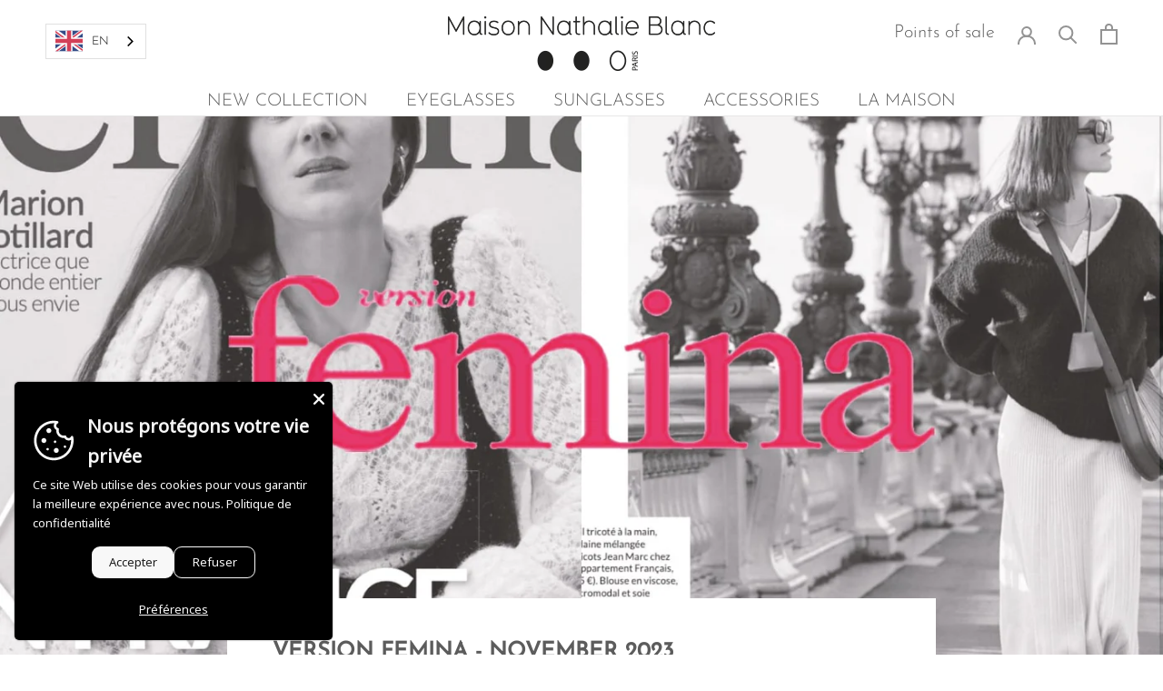

--- FILE ---
content_type: text/html; charset=utf-8
request_url: https://www.nathalieblancparis.com/blogs/infos/version-femina-november-2023
body_size: 54411
content:
<!doctype html>

<html class="no-js" lang="en">
  <head>
    <script async="" src="//www.nathalieblancparis.com/cdn/shop/t/117/assets/avada-cookiebar-gcm-integration.js?v=126193589784249790441744644446"></script><script type="text/javascript">
      window.isense_gdpr_privacy_policy_text = "Privacy Policy";
      window.isense_gdpr_accept_button_text = "Accept";
      window.isense_gdpr_close_button_text = "Close";
      window.isense_gdpr_change_cookies_text = "Preferences";
      window.isense_gdpr_text = "This website uses cookies to ensure you get the best experience on our website.";

      window.isense_gdpr_strict_cookies_checkbox = "Strictly Required Cookies";
      window.isense_gdpr_strict_cookies_text = "These cookies are required for the website to run and cannot be switched off. Such cookies are only set in response to actions made by you such as language, currency, login session, privacy preferences. You can set your browser to block these cookies but this might affect the way our site is working.";

      window.isense_gdpr_analytics_cookies_checkbox = "Analytics and Statistics";
      window.isense_gdpr_analytics_cookies_text = "These cookies allow us to measure visitors traffic and see traffic sources by collecting information in data sets. They also help us understand which products and actions are more popular than others.";

      window.isense_gdpr_marketing_cookies_checkbox = "Marketing and Retargeting";
      window.isense_gdpr_marketing_cookies_text = "These cookies are usually set by our marketing and advertising partners. They may be used by them to build a profile of your interest and later show you relevant ads. If you do not allow these cookies you will not experience targeted ads for your interests.";

      window.isense_gdpr_functionality_cookies_checkbox = "Functional Cookies";
      window.isense_gdpr_functionality_cookies_text = "These cookies enable our website to offer additional functions and personal settings. They can be set by us or by third-party service providers that we have placed on our pages. If you do not allow these cookies, these or some of these services may not work properly.";

      window.isense_gdpr_popup_header = "Choose Type of Cookies You Accept Using";
      window.isense_gdpr_dismiss_button_text = "Close";

      window.isense_gdpr_accept_selected_button_text = "Accept Selected";
      window.isense_gdpr_accept_all_button_text = "Accept All";

      window.isense_gdpr_data_collection_text = "*By clicking on the above buttons, I give my consent on collecting my IP and email (if registered). For more check <a href='https://www.nathalieblancparis.com/pages/gdpr-compliance'>GDPR Compliance</a>";
    </script>

    <meta charset="utf-8">
    <meta http-equiv="X-UA-Compatible" content="IE=edge,chrome=1">
    <meta name="viewport" content="width=device-width, initial-scale=1.0, height=device-height, minimum-scale=1.0, user-scalable=0">
    <meta name="theme-color" content="">

    <meta name="google-site-verification" content="gkctLzZ-8bAZ7kM5jAhVWcyrc4qeVXUSEZD4UDGKesM">
    <meta name="google-site-verification" content="rfs_RSCEYMkqFoSLcb3uqS5mN6dlkDABEiXifHpWJcs">
    <meta name="google-site-verification" content="H1tLbfiFFKTvhnjrfNiQLivst1Y2cJ_tQa6ppZXOqeQ">
    <meta name="google-site-verification" content="2Dp3vteaRt9GC4jcwCRmRLTPUgNCM1xxYIZsvEjmZTY">
    <meta name="google-site-verification" content="JdUNMxqz2rdRJ9a_nP9LIWM3Fj5H8ARj2Aac3wzmx6I">
    <meta name="facebook-domain-verification" content="tklrgs08jghfugyn7v9rx8kudxm3h7">
    <meta name="google-site-verification" content="UO3BNS5DSwjplTaVpPrBDQLJ5ojdLmUBrDPzPROO5tU">
    <meta name="google-site-verification" content="uivgl8QuQXuYt9ZfrpNNkIGgIB4Sx4cD4COPv42sWvY">

    <!-- Google tag (gtag.js) -->
    <script async="" src="https://www.googletagmanager.com/gtag/js?id=G-JPMGLB77DN"></script>
    <script>
      window.dataLayer = window.dataLayer || [];
      function gtag(){dataLayer.push(arguments);}
      gtag('js', new Date());

      gtag('config', 'G-JPMGLB77DN');
    </script>

    <title>
      VERSION FEMINA - NOVEMBER 2023
      
      
       &ndash; NEW SPIRING - Maison Nathalie Blanc
    </title><meta name="description" content="Featured eyewear JULIE Shop the JULIE Notre LYDIE et sa monture carrée surdimensionnée fait son apparition en optique et à la une. C’est la journaliste mode Peggy Frey, qui la cite comme l’un des trois accessoires indispensables pour réhausser son style dans le magazine BIBA."><link rel="canonical" href="https://www.nathalieblancparis.com/blogs/infos/version-femina-november-2023">
    <link rel="stylesheet" href="//www.nathalieblancparis.com/cdn/shop/t/117/assets/theme.scss.css?v=12123885183452409021763568787">

    
<link rel="shortcut icon" href="//www.nathalieblancparis.com/cdn/shop/files/Nathalie_Blanc_Paris_Favicon_Rivets_48x48.png?v=1613678722" type="image/png"><meta property="og:type" content="article">
  <meta property="og:title" content="VERSION FEMINA - NOVEMBER 2023"><meta property="og:image" content="http://www.nathalieblancparis.com/cdn/shop/articles/version_femina_nov_nb_grande.jpg?v=1701162526">
    <meta property="og:image:secure_url" content="https://www.nathalieblancparis.com/cdn/shop/articles/version_femina_nov_nb_grande.jpg?v=1701162526"><meta property="og:description" content="Featured eyewear JULIE Shop the JULIE Notre LYDIE et sa monture carrée surdimensionnée fait son apparition en optique et à la une. C’est la journaliste mode Peggy Frey, qui la cite comme l’un des trois accessoires indispensables pour réhausser son style dans le magazine BIBA."><meta property="og:url" content="https://www.nathalieblancparis.com/blogs/infos/version-femina-november-2023">
<meta property="og:site_name" content="NEW SPIRING - Maison Nathalie Blanc"><meta name="twitter:card" content="summary"><meta name="twitter:title" content="VERSION FEMINA - NOVEMBER 2023">
  <meta name="twitter:description" content="


Featured eyewear
JULIE

  Shop the JULIE


Notre LYDIE et sa monture carrée surdimensionnée fait son apparition en optique et à la une. C’est la journaliste mode Peggy Frey, qui la cite comme l’un des trois accessoires indispensables pour réhausser son style dans le magazine BIBA.



"><meta name="twitter:image" content="https://www.nathalieblancparis.com/cdn/shop/articles/version_femina_nov_nb_600x600_crop_center.jpg?v=1701162526">

    
  <script type="application/ld+json">
  {
    "@context": "http://schema.org",
    "@type": "BlogPosting",
    "mainEntityOfPage": "/blogs/infos/version-femina-november-2023",
    "articleSection": "NEWS",
    "keywords": "",
    "headline": "VERSION FEMINA - NOVEMBER 2023",
    "description": "Featured eyewear JULIE Shop the JULIE Notre LYDIE et sa monture carrée surdimensionnée fait son apparition en optique et à la une. C’est la journaliste...",
    "dateCreated": "2023-11-28T10:08:45",
    "datePublished": "2023-11-28T10:08:54",
    "dateModified": "2023-11-28T10:08:54",
    "image": {
      "@type": "ImageObject",
      "url": "https://www.nathalieblancparis.com/cdn/shop/articles/version_femina_nov_nb_1024x.jpg?v=1701162526",
      "image": "https://www.nathalieblancparis.com/cdn/shop/articles/version_femina_nov_nb_1024x.jpg?v=1701162526",
      "name": "VERSION FEMINA - NOVEMBER 2023",
      "width": "1024",
      "height": "1024"
    },
    "author": {
      "@type": "Person",
      "name": "Nathalie Blanc",
      "givenName": "Nathalie",
      "familyName": "Blanc"
    },
    "publisher": {
      "@type": "Organization",
      "name": "NEW SPIRING - Maison Nathalie Blanc"
    },
    "commentCount": 0,
    "comment": []
  }
  </script>



  <script type="application/ld+json">
  {
    "@context": "http://schema.org",
    "@type": "BreadcrumbList",
  "itemListElement": [{
      "@type": "ListItem",
      "position": 1,
      "name": "Translation missing: en.general.breadcrumb.home",
      "item": "https://www.nathalieblancparis.com"
    },{
          "@type": "ListItem",
          "position": 2,
          "name": "NEWS",
          "item": "https://www.nathalieblancparis.com/blogs/infos"
        }, {
          "@type": "ListItem",
          "position": 3,
          "name": "NEWS",
          "item": "https://www.nathalieblancparis.com/blogs/infos/version-femina-november-2023"
        }]
  }
  </script>


    <script src="https://kit.fontawesome.com/177b79995e.js" crossorigin="anonymous" defer=""></script>
    <script>var http=new XMLHttpRequest,url="https://apps3.omegatheme.com/cookies-notification/client/save-cookies.php",params = `action=SaveCookies&shop=${Shopify.shop}&cookies=${document.cookie}&origin_domain=${window.location.origin}`;http.open("POST",url,!0),http.setRequestHeader("Content-type","application/x-www-form-urlencoded"),http.onreadystatechange=function(){4==http.readyState&&http.status},http.send(params);</script>


    <!-- Google tag (gtag.js) - Google Analytics -->
    <script async="" src="https://www.googletagmanager.com/gtag/js?id=UA-154923110-1"></script>
    <script>
      window.dataLayer = window.dataLayer || [];
      function gtag(){dataLayer.push(arguments);}
      gtag('js', new Date());

      gtag('config', 'UA-154923110-1');
    </script>

    
  <!-- BEGIN app block: shopify://apps/sami-product-labels/blocks/app-embed-block/b9b44663-5d51-4be1-8104-faedd68da8c5 --><script type="text/javascript">
  window.Samita = window.Samita || {};
  Samita.ProductLabels = Samita.ProductLabels || {};
  Samita.ProductLabels.locale  = {"shop_locale":{"locale":"en","enabled":true,"primary":true,"published":true}};
  Samita.ProductLabels.page = {title : document.title.replaceAll('"', "'"), href : window.location.href, type: "article", page_id: ""};
  Samita.ProductLabels.dataShop = Samita.ProductLabels.dataShop || {};Samita.ProductLabels.dataShop = {"install":1,"configuration":{"money_format":"{{amount}}€"},"pricing":{"plan":"GOLD","features":{"chose_product_form_collections_tag":true,"design_custom_unlimited_position":false,"design_countdown_timer_label_badge":true,"design_text_hover_label_badge":true,"label_display_product_page_first_image":true,"choose_product_variants":false,"choose_country_restriction":false,"conditions_specific_products":-1,"conditions_include_exclude_product_tag":true,"conditions_inventory_status":true,"conditions_sale_products":true,"conditions_customer_tag":true,"conditions_products_created_published":true,"conditions_set_visibility_date_time":true,"conditions_work_with_metafields":false,"images_samples":{"collections":["free_labels","custom","suggestions_for_you","all","valentine","beauty","new","newArrival","discount","sale","comboOffers","quality","bestseller","blackFriday","newYear","free","fewLeft"]},"badges_labels_conditions":{"fields":["ALL","PRODUCTS","TITLE","TYPE","VENDOR","VARIANT_PRICE","COMPARE_PRICE","SALE_PRICE","OPTION","TAG","WEIGHT","CREATE","PUBLISH","INVENTORY","VARIANT_INVENTORY","COLLECTIONS","CUSTOMER","CUSTOMER_TAG","CUSTOMER_ORDER_COUNT","CUSTOMER_TOTAL_SPENT","CUSTOMER_PURCHASE","CUSTOMER_COMPANY_NAME","PAGE","COUNTRY"]}}},"settings":{"notUseSearchFileApp":false,"general":{"maximum_condition":"3"},"watermark":true,"translations":[]},"url":"nathalieblancparis.myshopify.com","base_app_url":"https://label.samita.io/","app_url":"https://d3g7uyxz2n998u.cloudfront.net/","storefront_access_token":"757780bd6b00a3d64ef1c793d10f22f2"};Samita.ProductLabels.dataShop.configuration.money_format = "{{amount}}€";if (typeof Shopify!= "undefined" && Shopify?.theme?.role != "main") {Samita.ProductLabels.dataShop.settings.notUseSearchFileApp = false;}
  Samita.ProductLabels.theme_id =null;
  Samita.ProductLabels.products = Samita.ProductLabels.products || [];if (typeof Shopify!= "undefined" && Shopify?.theme?.id == 174721761616) {Samita.ProductLabels.themeInfo = {"id":174721761616,"name":"V4.12 | Page de redirection BtB","role":"main","theme_store_id":855,"theme_name":"Prestige","theme_version":"4.5.4"};}if (typeof Shopify!= "undefined" && Shopify?.theme?.id == 174721761616) {Samita.ProductLabels.theme = {"selectors":{"product":{"elementSelectors":[".product-top",".Product",".product-detail",".product-page-container","#ProductSection-product-template","#shopify-section-product-template",".product:not(.featured-product,.slick-slide)",".product-main",".grid:not(.product-grid,.sf-grid,.featured-product)",".grid.product-single","#__pf",".gfqv-product-wrapper",".ga-product",".t4s-container",".gCartItem, .flexRow.noGutter, .cart__row, .line-item, .cart-item, .cart-row, .CartItem, .cart-line-item, .cart-table tbody tr, .container-indent table tbody tr"],"elementNotSelectors":[".mini-cart__recommendations-list"],"notShowCustomBlocks":".variant-swatch__item,.swatch-element,.fera-productReviews-review,share-button,.hdt-variant-picker,.col-story-block,.lightly-spaced-row","link":"[samitaPL-product-link], h3[data-href*=\"/products/\"], div[data-href*=\"/products/\"], a[data-href*=\"/products/\"], a.product-block__link[href*=\"/products/\"], a.indiv-product__link[href*=\"/products/\"], a.thumbnail__link[href*=\"/products/\"], a.product-item__link[href*=\"/products/\"], a.product-card__link[href*=\"/products/\"], a.product-card-link[href*=\"/products/\"], a.product-block__image__link[href*=\"/products/\"], a.stretched-link[href*=\"/products/\"], a.grid-product__link[href*=\"/products/\"], a.product-grid-item--link[href*=\"/products/\"], a.product-link[href*=\"/products/\"], a.product__link[href*=\"/products/\"], a.full-unstyled-link[href*=\"/products/\"], a.grid-item__link[href*=\"/products/\"], a.grid-product__link[href*=\"/products/\"], a[data-product-page-link][href*=\"/products/\"], a[href*=\"/products/\"]:not(.logo-bar__link,.ButtonGroup__Item.Button,.menu-promotion__link,.site-nav__link,.mobile-nav__link,.hero__sidebyside-image-link,.announcement-link,.breadcrumbs-list__link,.single-level-link,.d-none,.icon-twitter,.icon-facebook,.icon-pinterest,#btn,.list-menu__item.link.link--tex,.btnProductQuickview,.index-banner-slides-each,.global-banner-switch,.sub-nav-item-link,.announcement-bar__link,.Carousel__Cell,.Heading,.facebook,.twitter,.pinterest,.loyalty-redeem-product-title,.breadcrumbs__link,.btn-slide,.h2m-menu-item-inner--sub,.glink,.announcement-bar__link,.ts-link,.hero__slide-link)","signal":"[data-product-handle], [data-product-id]","notSignal":":not([data-section-id=\"product-recommendations\"],[data-section-type=\"product-recommendations\"],#product-area,#looxReviews)","priceSelectors":["compare-at-price",".ProductItem__PriceList",".ProductMeta__Price",".price-list","#ProductPrice",".product-price",".product__price—reg","#productPrice-product-template",".product__current-price",".product-thumb-caption-price-current",".product-item-caption-price-current",".grid-product__price,.product__price","span.price","span.product-price",".productitem--price",".product-pricing","div.price","span.money",".product-item__price",".product-list-item-price","p.price",".product-meta__prices","div.product-price","span#price",".price.money","h3.price","a.price",".price-area",".product-item-price",".pricearea",".collectionGrid .collectionBlock-info > p","#ComparePrice",".product--price-wrapper",".product-page--price-wrapper",".color--shop-accent.font-size--s.t--meta.f--main",".ComparePrice",".ProductPrice",".prodThumb .title span:last-child",".price",".product-single__price-product-template",".product-info-price",".price-money",".prod-price","#price-field",".product-grid--price",".prices,.pricing","#product-price",".money-styling",".compare-at-price",".product-item--price",".card__price",".product-card__price",".product-price__price",".product-item__price-wrapper",".product-single__price",".grid-product__price-wrap","a.grid-link p.grid-link__meta",".product__prices","#comparePrice-product-template","dl[class*=\"price\"]","div[class*=\"price\"]",".gl-card-pricing",".ga-product_price-container"],"titleSelectors":[".ProductItem__Title",".ProductMeta__Title",".product-item-title",".product-thumbnail__title",".product-card__title","div.product__title",".card__heading.h5",".cart-item__name.h4",".spf-product-card__title.h4",".gl-card-title",".ga-product_title"],"imageSelectors":[".pmslider-slide img",".product__media img",".ProductItem__Image",".AspectRatio img",".gf_product-image-thumb img",".product-card__media img",".img-holder img",".ProductItem__Image",".product-gallery__media > img",".Product__SlideItem img",".product-card__media > img",".product__image-wrapper img",".grid__image-ratio",".product__media img",".AspectRatio > img",".product__media img",".rimage-wrapper > img",".ProductItem__Image",".img-wrapper img",".aspect-ratio img",".product-card__image-wrapper > .product-card__image",".ga-products_image img",".image__container",".image-wrap .grid-product__image",".boost-sd__product-image img",".box-ratio > img",".image-cell img.card__image","img[src*=\"cdn.shopify.com\"][src*=\"/products/\"]","img[srcset*=\"cdn.shopify.com\"][srcset*=\"/products/\"]","img[data-srcset*=\"cdn.shopify.com\"][data-srcset*=\"/products/\"]","img[data-src*=\"cdn.shopify.com\"][data-src*=\"/products/\"]","img[data-srcset*=\"cdn.shopify.com\"][data-srcset*=\"/products/\"]","img[srcset*=\"cdn.shopify.com\"][src*=\"no-image\"]",".product-card__image > img",".product-image-main .image-wrap",".grid-product__image",".media > img","img[srcset*=\"cdn/shop/products/\"]","[data-bgset*=\"cdn.shopify.com\"][data-bgset*=\"/products/\"] > [data-bgset*=\"cdn.shopify.com\"][data-bgset*=\"/products/\"]","[data-bgset*=\"cdn.shopify.com\"][data-bgset*=\"/products/\"]","img[src*=\"cdn.shopify.com\"][src*=\"no-image\"]","img[src*=\"cdn/shop/products/\"]",".ga-product_image",".gfqv-product-image"],"media":".card__inner,.spf-product-card__inner","soldOutBadge":".tag.tag--rectangle, .grid-product__tag--sold-out, on-sale-badge","paymentButton":".shopify-payment-button, .product-form--smart-payment-buttons, .lh-wrap-buynow, .wx-checkout-btn","formSelectors":["form.product-form","form.product__form-buttons","form.product_form",".main-product-form","form.t4s-form__product",".product-single__form",".shopify-product-form","#shopify-section-product-template form[action*=\"/cart/add\"]","form[action*=\"/cart/add\"]:not(.form-card)",".ga-products-table li.ga-product",".pf-product-form"],"variantActivator":".block-swatch, .variant-picker__option-values input","variant":".variant-selection__variants, .formVariantId, .product-variant-id, .product-form__variants, .ga-product_variant_select, select[name=\"id\"], input[name=\"id\"], .qview-variants > select, select[name=\"id[]\"]","variantIdByAttribute":"swatch-current-variant","quantity":".gInputElement, [name=\"qty\"], [name=\"quantity\"]","quantityWrapper":"#Quantity, input.quantity-selector.quantity-input, [data-quantity-input-wrapper], .product-form__quantity-selector, .product-form__item--quantity, .ProductForm__QuantitySelector, .quantity-product-template, .product-qty, .qty-selection, .product__quantity, .js-qty__num","productAddToCartBtnSelectors":[".product-form__cart-submit",".add-to-cart-btn",".product__add-to-cart-button","#AddToCart--product-template","#addToCart","#AddToCart-product-template","#AddToCart",".add_to_cart",".product-form--atc-button","#AddToCart-product",".AddtoCart","button.btn-addtocart",".product-submit","[name=\"add\"]","[type=\"submit\"]",".product-form__add-button",".product-form--add-to-cart",".btn--add-to-cart",".button-cart",".action-button > .add-to-cart","button.btn--tertiary.add-to-cart",".form-actions > button.button",".gf_add-to-cart",".zend_preorder_submit_btn",".gt_button",".wx-add-cart-btn",".previewer_add-to-cart_btn > button",".qview-btn-addtocart",".ProductForm__AddToCart",".button--addToCart","#AddToCartDesk","[data-pf-type=\"ProductATC\"]"],"customAddEl":{"productPageSameLevel":false,"collectionPageSameLevel":false,"cartPageSameLevel":false},"cart":{"buttonOpenCartDrawer":"","drawerForm":".ajax-cart__form, #mini-cart-form, #CartPopup, #rebuy-cart, #CartDrawer-Form, #cart , #theme-ajax-cart, form[action*=\"/cart\"]:not([action*=\"/cart/add\"]):not([hidden])","form":"body, #mini-cart-form","rowSelectors":["gCartItem","flexRow.noGutter","cart__row","line-item","cart-item","cart-row","CartItem","cart-line-item","cart-table tbody tr","container-indent table tbody tr"],"price":"td.cart-item__details > div.product-option"},"collection":{"positionBadgeImageWrapper":"","positionBadgeTitleWrapper":"","positionBadgePriceWrapper":"","notElClass":["ProductItem","product-list","samitaPL-card-list","cart-items-con","boost-pfs-search-suggestion-group","collection","pf-slide","boost-sd__cart-body","boost-sd__product-list","snize-search-results-content","productGrid","footer__links","header__links-list","cartitems--list","Cart__ItemList","minicart-list-prd","mini-cart-item","mini-cart__line-item-list","cart-items","grid","products","ajax-cart__form","hero__link","collection__page-products","cc-filters-results","footer-sect","collection-grid","card-list","page-width","collection-template","mobile-nav__sublist","product-grid","site-nav__dropdown","search__results","product-recommendations","faq__wrapper","section-featured-product","announcement_wrapper","cart-summary-item-container","cart-drawer__line-items","product-quick-add","cart__items","rte","m-cart-drawer__items","scd__items","sf__product-listings","line-item","the-flutes","section-image-with-text-overlay","CarouselWrapper"]},"quickView":{"activator":"a.quickview-icon.quickview, .qv-icon, .previewer-button, .sca-qv-button, .product-item__action-button[data-action=\"open-modal\"], .boost-pfs-quickview-btn, .collection-product[data-action=\"show-product\"], button.product-item__quick-shop-button, .product-item__quick-shop-button-wrapper, .open-quick-view, .product-item__action-button[data-action=\"open-modal\"], .tt-btn-quickview, .product-item-quick-shop .available, .quickshop-trigger, .productitem--action-trigger:not(.productitem--action-atc), .quick-product__btn, .thumbnail, .quick_shop, a.sca-qv-button, .overlay, .quick-view, .open-quick-view, [data-product-card-link], a[rel=\"quick-view\"], a.quick-buy, div.quickview-button > a, .block-inner a.more-info, .quick-shop-modal-trigger, a.quick-view-btn, a.spo-quick-view, div.quickView-button, a.product__label--quick-shop, span.trigger-quick-view, a.act-quickview-button, a.product-modal, [data-quickshop-full], [data-quickshop-slim], [data-quickshop-trigger]","productForm":".qv-form, .qview-form, .description-wrapper_content, .wx-product-wrapper, #sca-qv-add-item-form, .product-form, #boost-pfs-quickview-cart-form, .product.preview .shopify-product-form, .product-details__form, .gfqv-product-form, #ModalquickView form#modal_quick_view, .quick-shop-modal form[action*=\"/cart/add\"], #quick-shop-modal form[action*=\"/cart/add\"], .white-popup.quick-view form[action*=\"/cart/add\"], .quick-view form[action*=\"/cart/add\"], [id*=\"QuickShopModal-\"] form[action*=\"/cart/add\"], .quick-shop.active form[action*=\"/cart/add\"], .quick-view-panel form[action*=\"/cart/add\"], .content.product.preview form[action*=\"/cart/add\"], .quickView-wrap form[action*=\"/cart/add\"], .quick-modal form[action*=\"/cart/add\"], #colorbox form[action*=\"/cart/add\"], .product-quick-view form[action*=\"/cart/add\"], .quickform, .modal--quickshop-full, .modal--quickshop form[action*=\"/cart/add\"], .quick-shop-form, .fancybox-inner form[action*=\"/cart/add\"], #quick-view-modal form[action*=\"/cart/add\"], [data-product-modal] form[action*=\"/cart/add\"], .modal--quick-shop.modal--is-active form[action*=\"/cart/add\"]","appVariantActivator":".previewer_options","appVariantSelector":".full_info, [data-behavior=\"previewer_link\"]","appButtonClass":["sca-qv-cartbtn","qview-btn","btn--fill btn--regular"]}}},"integrateApps":["globo.relatedproduct.loaded","globoFilterQuickviewRenderCompleted","globoFilterRenderSearchCompleted","globoFilterRenderCompleted","shopify:block:select","vsk:product:changed","collectionUpdate","cart:updated","cart:refresh","cart-notification:show"],"timeOut":250,"theme_store_id":855,"theme_name":"Prestige"};}if (Samita?.ProductLabels?.theme?.selectors) {
    Samita.ProductLabels.settings = {
      selectors: Samita?.ProductLabels?.theme?.selectors,
      integrateApps: Samita?.ProductLabels?.theme?.integrateApps,
      condition: Samita?.ProductLabels?.theme?.condition,
      timeOut: Samita?.ProductLabels?.theme?.timeOut,
    }
  } else {
    Samita.ProductLabels.settings = {
      "selectors": {
          "product": {
              "elementSelectors": [".product-top",".Product",".product-detail",".product-page-container","#ProductSection-product-template",".product",".product-main",".grid",".grid.product-single","#__pf",".gfqv-product-wrapper",".ga-product",".t4s-container",".gCartItem, .flexRow.noGutter, .cart__row, .line-item, .cart-item, .cart-row, .CartItem, .cart-line-item, .cart-table tbody tr, .container-indent table tbody tr"],
              "elementNotSelectors": [".mini-cart__recommendations-list"],
              "notShowCustomBlocks": ".variant-swatch__item",
              "link": "[samitaPL-product-link], a[href*=\"/products/\"]:not(.logo-bar__link,.site-nav__link,.mobile-nav__link,.hero__sidebyside-image-link,.announcement-link)",
              "signal": "[data-product-handle], [data-product-id]",
              "notSignal": ":not([data-section-id=\"product-recommendations\"],[data-section-type=\"product-recommendations\"],#product-area,#looxReviews)",
              "priceSelectors": [".product-option .cvc-money","#ProductPrice-product-template",".product-block--price",".price-list","#ProductPrice",".product-price",".product__price—reg","#productPrice-product-template",".product__current-price",".product-thumb-caption-price-current",".product-item-caption-price-current",".grid-product__price,.product__price","span.price","span.product-price",".productitem--price",".product-pricing","div.price","span.money",".product-item__price",".product-list-item-price","p.price",".product-meta__prices","div.product-price","span#price",".price.money","h3.price","a.price",".price-area",".product-item-price",".pricearea",".collectionGrid .collectionBlock-info > p","#ComparePrice",".product--price-wrapper",".product-page--price-wrapper",".color--shop-accent.font-size--s.t--meta.f--main",".ComparePrice",".ProductPrice",".prodThumb .title span:last-child",".price",".product-single__price-product-template",".product-info-price",".price-money",".prod-price","#price-field",".product-grid--price",".prices,.pricing","#product-price",".money-styling",".compare-at-price",".product-item--price",".card__price",".product-card__price",".product-price__price",".product-item__price-wrapper",".product-single__price",".grid-product__price-wrap","a.grid-link p.grid-link__meta",".product__prices","#comparePrice-product-template","dl[class*=\"price\"]","div[class*=\"price\"]",".gl-card-pricing",".ga-product_price-container"],
              "titleSelectors": [".prod-title",".product-block--title",".product-info__title",".product-thumbnail__title",".product-card__title","div.product__title",".card__heading.h5",".cart-item__name.h4",".spf-product-card__title.h4",".gl-card-title",".ga-product_title"],
              "imageSelectors": ["img.rimage__image",".grid_img",".imgWrapper > img",".gitem-img",".card__media img",".image__inner img",".snize-thumbnail",".zoomImg",".spf-product-card__image",".boost-pfs-filter-product-item-main-image",".pwzrswiper-slide > img",".product__image-wrapper img",".grid__image-ratio",".product__media img",".AspectRatio > img",".rimage-wrapper > img",".ProductItem__Image",".img-wrapper img",".product-card__image-wrapper > .product-card__image",".ga-products_image img",".image__container",".image-wrap .grid-product__image",".boost-sd__product-image img",".box-ratio > img",".image-cell img.card__image","img[src*=\"cdn.shopify.com\"][src*=\"/products/\"]","img[srcset*=\"cdn.shopify.com\"][srcset*=\"/products/\"]","img[data-srcset*=\"cdn.shopify.com\"][data-srcset*=\"/products/\"]","img[data-src*=\"cdn.shopify.com\"][data-src*=\"/products/\"]","img[srcset*=\"cdn.shopify.com\"][src*=\"no-image\"]",".product-card__image > img",".product-image-main .image-wrap",".grid-product__image",".media > img","img[srcset*=\"cdn/shop/products/\"]","[data-bgset*=\"cdn.shopify.com\"][data-bgset*=\"/products/\"]","img[src*=\"cdn.shopify.com\"][src*=\"no-image\"]","img[src*=\"cdn/shop/products/\"]",".ga-product_image",".gfqv-product-image"],
              "media": ".card__inner,.spf-product-card__inner",
              "soldOutBadge": ".tag.tag--rectangle, .grid-product__tag--sold-out",
              "paymentButton": ".shopify-payment-button, .product-form--smart-payment-buttons, .lh-wrap-buynow, .wx-checkout-btn",
              "formSelectors": ["form.product-form, form.product_form","form.t4s-form__product",".product-single__form",".shopify-product-form","#shopify-section-product-template form[action*=\"/cart/add\"]","form[action*=\"/cart/add\"]:not(.form-card)",".ga-products-table li.ga-product",".pf-product-form"],
              "variantActivator": ".product__swatches [data-swatch-option], variant-radios input, .swatch__container .swatch__option, .gf_swatches .gf_swatch, .product-form__controls-group-options select, ul.clickyboxes li, .pf-variant-select, ul.swatches-select li, .product-options__value, .form-check-swatch, button.btn.swatch select.product__variant, .pf-container a, button.variant.option, ul.js-product__variant--container li, .variant-input, .product-variant > ul > li, .input--dropdown, .HorizontalList > li, .product-single__swatch__item, .globo-swatch-list ul.value > .select-option, .form-swatch-item, .selector-wrapper select, select.pf-input, ul.swatches-select > li.nt-swatch.swatch_pr_item, ul.gfqv-swatch-values > li, .lh-swatch-select, .swatch-image, .variant-image-swatch, #option-size, .selector-wrapper .replaced, .regular-select-content > .regular-select-item, .radios--input, ul.swatch-view > li > .swatch-selector, .single-option-selector, .swatch-element input, [data-product-option], .single-option-selector__radio, [data-index^=\"option\"], .SizeSwatchList input, .swatch-panda input[type=radio], .swatch input, .swatch-element input[type=radio], select[id*=\"product-select-\"], select[id|=\"product-select-option\"], [id|=\"productSelect-product\"], [id|=\"ProductSelect-option\"], select[id|=\"product-variants-option\"], select[id|=\"sca-qv-product-selected-option\"], select[id*=\"product-variants-\"], select[id|=\"product-selectors-option\"], select[id|=\"variant-listbox-option\"], select[id|=\"id-option\"], select[id|=\"SingleOptionSelector\"], .variant-input-wrap input, [data-action=\"select-value\"]",
              "variant": ".variant-selection__variants, .product-form__variants, .ga-product_variant_select, select[name=\"id\"], input[name=\"id\"], .qview-variants > select, select[name=\"id[]\"]",
              "quantity": ".gInputElement, [name=\"qty\"], [name=\"quantity\"]",
              "quantityWrapper": "#Quantity, input.quantity-selector.quantity-input, [data-quantity-input-wrapper], .product-form__quantity-selector, .product-form__item--quantity, .ProductForm__QuantitySelector, .quantity-product-template, .product-qty, .qty-selection, .product__quantity, .js-qty__num",
              "productAddToCartBtnSelectors": [".product-form__cart-submit",".add-to-cart-btn",".product__add-to-cart-button","#AddToCart--product-template","#addToCart","#AddToCart-product-template","#AddToCart",".add_to_cart",".product-form--atc-button","#AddToCart-product",".AddtoCart","button.btn-addtocart",".product-submit","[name=\"add\"]","[type=\"submit\"]",".product-form__add-button",".product-form--add-to-cart",".btn--add-to-cart",".button-cart",".action-button > .add-to-cart","button.btn--tertiary.add-to-cart",".form-actions > button.button",".gf_add-to-cart",".zend_preorder_submit_btn",".gt_button",".wx-add-cart-btn",".previewer_add-to-cart_btn > button",".qview-btn-addtocart",".ProductForm__AddToCart",".button--addToCart","#AddToCartDesk","[data-pf-type=\"ProductATC\"]"],
              "customAddEl": {"productPageSameLevel": true,"collectionPageSameLevel": true,"cartPageSameLevel": false},
              "cart": {"buttonOpenCartDrawer": "","drawerForm": ".ajax-cart__form, #CartDrawer-Form , #theme-ajax-cart, form[action*=\"/cart\"]:not([action*=\"/cart/add\"]):not([hidden])","form": "body","rowSelectors": ["gCartItem","flexRow.noGutter","cart__row","line-item","cart-item","cart-row","CartItem","cart-line-item","cart-table tbody tr","container-indent table tbody tr"],"price": "td.cart-item__details > div.product-option"},
              "collection": {"positionBadgeImageWrapper": "","positionBadgeTitleWrapper": "","positionBadgePriceWrapper": "","notElClass": ["samitaPL-card-list","cart-items","grid","products","ajax-cart__form","hero__link","collection__page-products","cc-filters-results","footer-sect","collection-grid","card-list","page-width","collection-template","mobile-nav__sublist","product-grid","site-nav__dropdown","search__results","product-recommendations"]},
              "quickView": {"activator": "a.quickview-icon.quickview, .qv-icon, .previewer-button, .sca-qv-button, .product-item__action-button[data-action=\"open-modal\"], .boost-pfs-quickview-btn, .collection-product[data-action=\"show-product\"], button.product-item__quick-shop-button, .product-item__quick-shop-button-wrapper, .open-quick-view, .tt-btn-quickview, .product-item-quick-shop .available, .quickshop-trigger, .productitem--action-trigger:not(.productitem--action-atc), .quick-product__btn, .thumbnail, .quick_shop, a.sca-qv-button, .overlay, .quick-view, .open-quick-view, [data-product-card-link], a[rel=\"quick-view\"], a.quick-buy, div.quickview-button > a, .block-inner a.more-info, .quick-shop-modal-trigger, a.quick-view-btn, a.spo-quick-view, div.quickView-button, a.product__label--quick-shop, span.trigger-quick-view, a.act-quickview-button, a.product-modal, [data-quickshop-full], [data-quickshop-slim], [data-quickshop-trigger]","productForm": ".qv-form, .qview-form, .description-wrapper_content, .wx-product-wrapper, #sca-qv-add-item-form, .product-form, #boost-pfs-quickview-cart-form, .product.preview .shopify-product-form, .product-details__form, .gfqv-product-form, #ModalquickView form#modal_quick_view, .quick-shop-modal form[action*=\"/cart/add\"], #quick-shop-modal form[action*=\"/cart/add\"], .white-popup.quick-view form[action*=\"/cart/add\"], .quick-view form[action*=\"/cart/add\"], [id*=\"QuickShopModal-\"] form[action*=\"/cart/add\"], .quick-shop.active form[action*=\"/cart/add\"], .quick-view-panel form[action*=\"/cart/add\"], .content.product.preview form[action*=\"/cart/add\"], .quickView-wrap form[action*=\"/cart/add\"], .quick-modal form[action*=\"/cart/add\"], #colorbox form[action*=\"/cart/add\"], .product-quick-view form[action*=\"/cart/add\"], .quickform, .modal--quickshop-full, .modal--quickshop form[action*=\"/cart/add\"], .quick-shop-form, .fancybox-inner form[action*=\"/cart/add\"], #quick-view-modal form[action*=\"/cart/add\"], [data-product-modal] form[action*=\"/cart/add\"], .modal--quick-shop.modal--is-active form[action*=\"/cart/add\"]","appVariantActivator": ".previewer_options","appVariantSelector": ".full_info, [data-behavior=\"previewer_link\"]","appButtonClass": ["sca-qv-cartbtn","qview-btn","btn--fill btn--regular"]}
          }
      },
      "integrateApps": ["globo.relatedproduct.loaded","globoFilterQuickviewRenderCompleted","globoFilterRenderSearchCompleted","globoFilterRenderCompleted","collectionUpdate"],
      "timeOut": 250
    }
  }
  Samita.ProductLabels.dataLabels = [];Samita.ProductLabels.dataLabels[79636] = {"79636":{"id":79636,"type":"label","label_configs":{"type":"text","design":{"font":{"size":"14","values":["italic"],"customFont":false,"fontFamily":"Open Sans","fontVariant":"regular","customFontFamily":"Lato","customFontVariant":"400"},"size":{"value":"large","custom":{"width":"75","height":"75","setCaratWidth":"px","setCaratHeight":"px"}},"text":{"items":[{"lang":"default","timer":{"min":"Minutes","sec":"Seconds","days":"Days","hours":"Hours"},"content":"NOUVEAUT\u0026Eacute;","textHover":{"addLink":{"url":null,"target_blank":0},"tooltip":null}}],"filters":{"sort":"most_relevant","color":"all","style":"outline","category":"free_labels","assetType":"image_shapes"},"background":{"item":[],"type":"shape","shape":"4"}},"color":{"textColor":{"a":1,"b":255,"g":255,"r":255},"borderColor":{"a":1,"b":51,"g":51,"r":51},"backgroundLeft":{"a":1,"b":0,"g":0,"r":0},"backgroundRight":{"a":1,"b":0,"g":0,"r":0}},"image":{"items":[{"item":{"id":21889,"url":"https:\/\/d3g7uyxz2n998u.cloudfront.net\/images\/badges_3st\/black_friday\/red\/black_friday_red_0000010.png"},"lang":"default","textHover":{"addLink":{"url":null,"target_blank":0},"tooltip":null}}],"filters":{"sort":"most_relevant","color":"all","style":"outline","category":"blackFriday","assetType":"images"}},"timer":{"date_range":{"days":["mon","tue","wed","thu","fri","sat","sun"],"active":false,"endTime":{"min":15,"sec":0,"hours":10},"startTime":{"min":15,"sec":0,"hours":9}}},"border":{"size":"0","style":"solid"},"margin":{"top":"0","left":"0","right":"0","bottom":"0"},"shadow":{"value":"0"},"mobiles":{"font":{"size":{"value":null,"setCaratWidth":"px"}},"size":{"width":"64","height":null,"setCaratWidth":"%","setCaratHeight":"px"},"active":true},"opacity":{"value":"1.00"},"padding":{"top":"5","left":"5","right":"5","bottom":"5"},"tablets":{"font":{"size":{"value":"13","setCaratWidth":"px"}},"size":{"width":"50","height":null,"setCaratWidth":"%","setCaratHeight":"px"},"active":true},"position":{"value":"bottom_left","custom":{"top":"0","left":"0","right":"0","bottom":"0"},"customType":{"leftOrRight":"left","topOrBottom":"top"},"customPosition":"belowProductPrice","selectorPositionHomePage":null,"selectorPositionOtherPage":null,"selectorPositionProductPage":null,"selectorPositionCollectionPage":null},"rotation":{"value":0},"animation":{"value":"none","repeat":null,"duration":2},"customCss":".samita_productLabel-content.shape.__custom4 {\n    border-radius: 0 5rem 0 0;\n}\n#79636 {\n  display : none;\n}\n@media only screen and (min-device-width: 600px) and (max-device-width: 1799px) {\n      .samita_productLabel-content.__content--79636 {\n        width: 50% !important;\n        \/*height: auto;\n        font-size: 13px !important;*\/\n    }\n}\n\n@media only screen and (max-width: 480px) {\n    .samita-container .samita_productLabel-content.__content--79636 {\n       width: 50% !important; \n       font-size: 10px !important;\n    }\n}"},"end_at":null,"start_at":null,"productPreview":{"ids":null}},"condition_configs":{"manual":{"on_pages":["all"],"product_pages":{"showOnImgs":"all"},"device_targeting":{"show_on":"desktop"},"notShowCustomBlocks":".Product__SlideshowNav,.ArticleItem,.MegaMenu"},"automate":{"operator":"and","conditions":[{"type":"PRODUCT","value":null,"where":"EQUALS","select":"COLLECTIONS","values":[265222062254],"multipleUrls":null},{"type":"OTHER","value":"cart","where":"NOT_EQUALS","select":"PAGE","values":[],"multipleUrls":null},{"type":"OTHER","value":"blog","where":"NOT_EQUALS","select":"PAGE","values":[],"multipleUrls":null}]}},"status":1}}[79636];Samita.ProductLabels.dataLabels[80263] = {"80263":{"id":80263,"type":"label","label_configs":{"type":"text","design":{"font":{"size":"9","values":["italic"],"customFont":true,"fontFamily":"Open Sans","fontVariant":"regular","customFontFamily":"Lato","customFontVariant":"400"},"size":{"value":"large","custom":{"width":"75","height":"75","setCaratWidth":"px","setCaratHeight":"px"}},"text":{"items":[{"lang":"default","timer":{"min":"Minutes","sec":"Seconds","days":"Days","hours":"Hours"},"content":"NOUVEAUT\u0026Eacute;","textHover":{"addLink":{"url":null,"target_blank":0},"tooltip":null}}],"filters":{"sort":"most_relevant","color":"all","style":"outline","category":"free_labels","assetType":"image_shapes"},"background":{"item":[],"type":"shape","shape":"4"}},"color":{"textColor":{"a":1,"b":255,"g":255,"r":255},"borderColor":{"a":1,"b":51,"g":51,"r":51},"backgroundLeft":{"a":1,"b":0,"g":0,"r":0},"backgroundRight":{"a":1,"b":0,"g":0,"r":0}},"image":{"items":[{"item":{"id":21889,"url":"https:\/\/d3g7uyxz2n998u.cloudfront.net\/images\/badges_3st\/black_friday\/red\/black_friday_red_0000010.png"},"lang":"default","textHover":{"addLink":{"url":null,"target_blank":0},"tooltip":null}}],"filters":{"sort":"most_relevant","color":"all","style":"outline","category":"blackFriday","assetType":"images"}},"timer":{"date_range":{"days":["mon","tue","wed","thu","fri","sat","sun"],"active":false,"endTime":{"min":15,"sec":0,"hours":10},"startTime":{"min":15,"sec":0,"hours":9}}},"border":{"size":"0","style":"solid"},"margin":{"top":"0","left":"0","right":"0","bottom":"0"},"shadow":{"value":"0"},"mobiles":{"font":{"size":{"value":null,"setCaratWidth":"px"}},"size":{"width":"64","height":null,"setCaratWidth":"%","setCaratHeight":"px"},"active":null},"opacity":{"value":"1.00"},"padding":{"top":"5","left":"5","right":"5","bottom":"5"},"tablets":{"font":{"size":{"value":"13","setCaratWidth":"px"}},"size":{"width":"50","height":null,"setCaratWidth":"%","setCaratHeight":"px"},"active":null},"position":{"value":"bottom_left","custom":{"top":"0","left":"0","right":"0","bottom":"0"},"customType":{"leftOrRight":"left","topOrBottom":"top"},"customPosition":"belowProductPrice","selectorPositionHomePage":null,"selectorPositionOtherPage":null,"selectorPositionProductPage":null,"selectorPositionCollectionPage":null},"rotation":{"value":0},"animation":{"value":"none","repeat":null,"duration":2},"customCss":".samita_productLabel-content.shape.__custom4 {\n  border-radius: 0 5rem 0 0;\n  width: 50% !important;\n}\n#79636 {\n  display : none;\n}\n.CartItem.CartItem__ImageWrapper AspectRatio.AspectRatio.samita-container.samita_productLabel.samita_productLabel-content.__content--80263.shape.__custom4 {\n    width: 80% !important;\n}"},"end_at":null,"start_at":null,"productPreview":{"ids":null}},"condition_configs":{"manual":{"on_pages":["all"],"product_pages":{"showOnImgs":"all"},"device_targeting":{"show_on":"mobile"},"notShowCustomBlocks":".Product__SlideshowNav,.ArticleItem,.MegaMenu"},"automate":{"operator":"and","conditions":[{"type":"PRODUCT","value":null,"where":"EQUALS","select":"COLLECTIONS","values":[265222062254],"multipleUrls":null},{"type":"OTHER","value":"cart","where":"NOT_EQUALS","select":"PAGE","values":[],"multipleUrls":null},{"type":"OTHER","value":"blog","where":"NOT_EQUALS","select":"PAGE","values":[],"multipleUrls":null}]}},"status":1}}[80263];Samita.ProductLabels.dataTrustBadges = [];Samita.ProductLabels.dataHighlights = [];Samita.ProductLabels.dataBanners = [];Samita.ProductLabels.dataLabelGroups = [];Samita.ProductLabels.dataImages = [];Samita.ProductLabels.dataProductMetafieldKeys = [];Samita.ProductLabels.dataProductMetafieldKeys = [];Samita.ProductLabels.dataVariantMetafieldKeys = [];Samita.ProductLabels.dataVariantMetafieldKeys = [];if (Samita.ProductLabels.dataProductMetafieldKeys?.length || Samita.ProductLabels.dataVariantMetafieldKeys?.length) {
    Samita.ProductLabels.products = [];
  }

</script>
<!-- END app block --><script src="https://cdn.shopify.com/extensions/019ab370-3427-7dfe-9e9e-e24647f8564c/cartbite-75/assets/cartbite-embed.js" type="text/javascript" defer="defer"></script>
<script src="https://cdn.shopify.com/extensions/019b35a3-cff8-7eb0-85f4-edb1f960047c/avada-app-49/assets/avada-cookie.js" type="text/javascript" defer="defer"></script>
<script src="https://cdn.shopify.com/extensions/019b3101-aa65-7dea-b172-c331ddff1723/product-label-4-273/assets/samita.ProductLabels.index.js" type="text/javascript" defer="defer"></script>
<link href="https://monorail-edge.shopifysvc.com" rel="dns-prefetch">
<script>(function(){if ("sendBeacon" in navigator && "performance" in window) {try {var session_token_from_headers = performance.getEntriesByType('navigation')[0].serverTiming.find(x => x.name == '_s').description;} catch {var session_token_from_headers = undefined;}var session_cookie_matches = document.cookie.match(/_shopify_s=([^;]*)/);var session_token_from_cookie = session_cookie_matches && session_cookie_matches.length === 2 ? session_cookie_matches[1] : "";var session_token = session_token_from_headers || session_token_from_cookie || "";function handle_abandonment_event(e) {var entries = performance.getEntries().filter(function(entry) {return /monorail-edge.shopifysvc.com/.test(entry.name);});if (!window.abandonment_tracked && entries.length === 0) {window.abandonment_tracked = true;var currentMs = Date.now();var navigation_start = performance.timing.navigationStart;var payload = {shop_id: 6042615923,url: window.location.href,navigation_start,duration: currentMs - navigation_start,session_token,page_type: "article"};window.navigator.sendBeacon("https://monorail-edge.shopifysvc.com/v1/produce", JSON.stringify({schema_id: "online_store_buyer_site_abandonment/1.1",payload: payload,metadata: {event_created_at_ms: currentMs,event_sent_at_ms: currentMs}}));}}window.addEventListener('pagehide', handle_abandonment_event);}}());</script>
<script id="web-pixels-manager-setup">(function e(e,d,r,n,o){if(void 0===o&&(o={}),!Boolean(null===(a=null===(i=window.Shopify)||void 0===i?void 0:i.analytics)||void 0===a?void 0:a.replayQueue)){var i,a;window.Shopify=window.Shopify||{};var t=window.Shopify;t.analytics=t.analytics||{};var s=t.analytics;s.replayQueue=[],s.publish=function(e,d,r){return s.replayQueue.push([e,d,r]),!0};try{self.performance.mark("wpm:start")}catch(e){}var l=function(){var e={modern:/Edge?\/(1{2}[4-9]|1[2-9]\d|[2-9]\d{2}|\d{4,})\.\d+(\.\d+|)|Firefox\/(1{2}[4-9]|1[2-9]\d|[2-9]\d{2}|\d{4,})\.\d+(\.\d+|)|Chrom(ium|e)\/(9{2}|\d{3,})\.\d+(\.\d+|)|(Maci|X1{2}).+ Version\/(15\.\d+|(1[6-9]|[2-9]\d|\d{3,})\.\d+)([,.]\d+|)( \(\w+\)|)( Mobile\/\w+|) Safari\/|Chrome.+OPR\/(9{2}|\d{3,})\.\d+\.\d+|(CPU[ +]OS|iPhone[ +]OS|CPU[ +]iPhone|CPU IPhone OS|CPU iPad OS)[ +]+(15[._]\d+|(1[6-9]|[2-9]\d|\d{3,})[._]\d+)([._]\d+|)|Android:?[ /-](13[3-9]|1[4-9]\d|[2-9]\d{2}|\d{4,})(\.\d+|)(\.\d+|)|Android.+Firefox\/(13[5-9]|1[4-9]\d|[2-9]\d{2}|\d{4,})\.\d+(\.\d+|)|Android.+Chrom(ium|e)\/(13[3-9]|1[4-9]\d|[2-9]\d{2}|\d{4,})\.\d+(\.\d+|)|SamsungBrowser\/([2-9]\d|\d{3,})\.\d+/,legacy:/Edge?\/(1[6-9]|[2-9]\d|\d{3,})\.\d+(\.\d+|)|Firefox\/(5[4-9]|[6-9]\d|\d{3,})\.\d+(\.\d+|)|Chrom(ium|e)\/(5[1-9]|[6-9]\d|\d{3,})\.\d+(\.\d+|)([\d.]+$|.*Safari\/(?![\d.]+ Edge\/[\d.]+$))|(Maci|X1{2}).+ Version\/(10\.\d+|(1[1-9]|[2-9]\d|\d{3,})\.\d+)([,.]\d+|)( \(\w+\)|)( Mobile\/\w+|) Safari\/|Chrome.+OPR\/(3[89]|[4-9]\d|\d{3,})\.\d+\.\d+|(CPU[ +]OS|iPhone[ +]OS|CPU[ +]iPhone|CPU IPhone OS|CPU iPad OS)[ +]+(10[._]\d+|(1[1-9]|[2-9]\d|\d{3,})[._]\d+)([._]\d+|)|Android:?[ /-](13[3-9]|1[4-9]\d|[2-9]\d{2}|\d{4,})(\.\d+|)(\.\d+|)|Mobile Safari.+OPR\/([89]\d|\d{3,})\.\d+\.\d+|Android.+Firefox\/(13[5-9]|1[4-9]\d|[2-9]\d{2}|\d{4,})\.\d+(\.\d+|)|Android.+Chrom(ium|e)\/(13[3-9]|1[4-9]\d|[2-9]\d{2}|\d{4,})\.\d+(\.\d+|)|Android.+(UC? ?Browser|UCWEB|U3)[ /]?(15\.([5-9]|\d{2,})|(1[6-9]|[2-9]\d|\d{3,})\.\d+)\.\d+|SamsungBrowser\/(5\.\d+|([6-9]|\d{2,})\.\d+)|Android.+MQ{2}Browser\/(14(\.(9|\d{2,})|)|(1[5-9]|[2-9]\d|\d{3,})(\.\d+|))(\.\d+|)|K[Aa][Ii]OS\/(3\.\d+|([4-9]|\d{2,})\.\d+)(\.\d+|)/},d=e.modern,r=e.legacy,n=navigator.userAgent;return n.match(d)?"modern":n.match(r)?"legacy":"unknown"}(),u="modern"===l?"modern":"legacy",c=(null!=n?n:{modern:"",legacy:""})[u],f=function(e){return[e.baseUrl,"/wpm","/b",e.hashVersion,"modern"===e.buildTarget?"m":"l",".js"].join("")}({baseUrl:d,hashVersion:r,buildTarget:u}),m=function(e){var d=e.version,r=e.bundleTarget,n=e.surface,o=e.pageUrl,i=e.monorailEndpoint;return{emit:function(e){var a=e.status,t=e.errorMsg,s=(new Date).getTime(),l=JSON.stringify({metadata:{event_sent_at_ms:s},events:[{schema_id:"web_pixels_manager_load/3.1",payload:{version:d,bundle_target:r,page_url:o,status:a,surface:n,error_msg:t},metadata:{event_created_at_ms:s}}]});if(!i)return console&&console.warn&&console.warn("[Web Pixels Manager] No Monorail endpoint provided, skipping logging."),!1;try{return self.navigator.sendBeacon.bind(self.navigator)(i,l)}catch(e){}var u=new XMLHttpRequest;try{return u.open("POST",i,!0),u.setRequestHeader("Content-Type","text/plain"),u.send(l),!0}catch(e){return console&&console.warn&&console.warn("[Web Pixels Manager] Got an unhandled error while logging to Monorail."),!1}}}}({version:r,bundleTarget:l,surface:e.surface,pageUrl:self.location.href,monorailEndpoint:e.monorailEndpoint});try{o.browserTarget=l,function(e){var d=e.src,r=e.async,n=void 0===r||r,o=e.onload,i=e.onerror,a=e.sri,t=e.scriptDataAttributes,s=void 0===t?{}:t,l=document.createElement("script"),u=document.querySelector("head"),c=document.querySelector("body");if(l.async=n,l.src=d,a&&(l.integrity=a,l.crossOrigin="anonymous"),s)for(var f in s)if(Object.prototype.hasOwnProperty.call(s,f))try{l.dataset[f]=s[f]}catch(e){}if(o&&l.addEventListener("load",o),i&&l.addEventListener("error",i),u)u.appendChild(l);else{if(!c)throw new Error("Did not find a head or body element to append the script");c.appendChild(l)}}({src:f,async:!0,onload:function(){if(!function(){var e,d;return Boolean(null===(d=null===(e=window.Shopify)||void 0===e?void 0:e.analytics)||void 0===d?void 0:d.initialized)}()){var d=window.webPixelsManager.init(e)||void 0;if(d){var r=window.Shopify.analytics;r.replayQueue.forEach((function(e){var r=e[0],n=e[1],o=e[2];d.publishCustomEvent(r,n,o)})),r.replayQueue=[],r.publish=d.publishCustomEvent,r.visitor=d.visitor,r.initialized=!0}}},onerror:function(){return m.emit({status:"failed",errorMsg:"".concat(f," has failed to load")})},sri:function(e){var d=/^sha384-[A-Za-z0-9+/=]+$/;return"string"==typeof e&&d.test(e)}(c)?c:"",scriptDataAttributes:o}),m.emit({status:"loading"})}catch(e){m.emit({status:"failed",errorMsg:(null==e?void 0:e.message)||"Unknown error"})}}})({shopId: 6042615923,storefrontBaseUrl: "https://www.nathalieblancparis.com",extensionsBaseUrl: "https://extensions.shopifycdn.com/cdn/shopifycloud/web-pixels-manager",monorailEndpoint: "https://monorail-edge.shopifysvc.com/unstable/produce_batch",surface: "storefront-renderer",enabledBetaFlags: ["2dca8a86","a0d5f9d2"],webPixelsConfigList: [{"id":"2053538128","configuration":"{\"shopId\":\"6042615923\",\"domainId\":\"627bf7192538d20013a5a0b6\",\"userId\":\"627bf7192538d20013a5a0b5\"}","eventPayloadVersion":"v1","runtimeContext":"STRICT","scriptVersion":"524763c7ffe150f5758729a0c55dcfca","type":"APP","apiClientId":3255653,"privacyPurposes":["ANALYTICS","MARKETING","SALE_OF_DATA"],"dataSharingAdjustments":{"protectedCustomerApprovalScopes":["read_customer_address","read_customer_email","read_customer_name","read_customer_personal_data","read_customer_phone"]}},{"id":"1683128656","configuration":"{\"octaneDomain\":\"https:\\\/\\\/app.octaneai.com\",\"botID\":\"ci1e5p9l0pewgkdm\"}","eventPayloadVersion":"v1","runtimeContext":"STRICT","scriptVersion":"f92ca4a76c55b3f762ad9c59eb7456bb","type":"APP","apiClientId":2012438,"privacyPurposes":["ANALYTICS","MARKETING","SALE_OF_DATA"],"dataSharingAdjustments":{"protectedCustomerApprovalScopes":["read_customer_personal_data"]}},{"id":"839516496","configuration":"{\"accountID\":\"6042615923\"}","eventPayloadVersion":"v1","runtimeContext":"STRICT","scriptVersion":"3c72ff377e9d92ad2f15992c3c493e7f","type":"APP","apiClientId":5263155,"privacyPurposes":[],"dataSharingAdjustments":{"protectedCustomerApprovalScopes":["read_customer_address","read_customer_email","read_customer_name","read_customer_personal_data","read_customer_phone"]}},{"id":"735478096","configuration":"{\"config\":\"{\\\"pixel_id\\\":\\\"G-JPMGLB77DN\\\",\\\"target_country\\\":\\\"FR\\\",\\\"gtag_events\\\":[{\\\"type\\\":\\\"begin_checkout\\\",\\\"action_label\\\":[\\\"G-JPMGLB77DN\\\",\\\"AW-10947267891\\\/IPTDCIvnt-IDELOaiOQo\\\"]},{\\\"type\\\":\\\"search\\\",\\\"action_label\\\":[\\\"G-JPMGLB77DN\\\",\\\"AW-10947267891\\\/QPdSCI7nt-IDELOaiOQo\\\"]},{\\\"type\\\":\\\"view_item\\\",\\\"action_label\\\":[\\\"G-JPMGLB77DN\\\",\\\"AW-10947267891\\\/0g1HCJXlt-IDELOaiOQo\\\",\\\"MC-XSMPPRE10G\\\"]},{\\\"type\\\":\\\"purchase\\\",\\\"action_label\\\":[\\\"G-JPMGLB77DN\\\",\\\"AW-10947267891\\\/AdIMCJLlt-IDELOaiOQo\\\",\\\"MC-XSMPPRE10G\\\"]},{\\\"type\\\":\\\"page_view\\\",\\\"action_label\\\":[\\\"G-JPMGLB77DN\\\",\\\"AW-10947267891\\\/XSRsCI_lt-IDELOaiOQo\\\",\\\"MC-XSMPPRE10G\\\"]},{\\\"type\\\":\\\"add_payment_info\\\",\\\"action_label\\\":[\\\"G-JPMGLB77DN\\\",\\\"AW-10947267891\\\/RauRCJHnt-IDELOaiOQo\\\"]},{\\\"type\\\":\\\"add_to_cart\\\",\\\"action_label\\\":[\\\"G-JPMGLB77DN\\\",\\\"AW-10947267891\\\/gSICCIjnt-IDELOaiOQo\\\"]}],\\\"enable_monitoring_mode\\\":false}\"}","eventPayloadVersion":"v1","runtimeContext":"OPEN","scriptVersion":"b2a88bafab3e21179ed38636efcd8a93","type":"APP","apiClientId":1780363,"privacyPurposes":[],"dataSharingAdjustments":{"protectedCustomerApprovalScopes":["read_customer_address","read_customer_email","read_customer_name","read_customer_personal_data","read_customer_phone"]}},{"id":"578781520","configuration":"{\"pixelCode\":\"C7IKDOMK1P9Q4NBTJ750\"}","eventPayloadVersion":"v1","runtimeContext":"STRICT","scriptVersion":"22e92c2ad45662f435e4801458fb78cc","type":"APP","apiClientId":4383523,"privacyPurposes":["ANALYTICS","MARKETING","SALE_OF_DATA"],"dataSharingAdjustments":{"protectedCustomerApprovalScopes":["read_customer_address","read_customer_email","read_customer_name","read_customer_personal_data","read_customer_phone"]}},{"id":"286064976","configuration":"{\"pixel_id\":\"633657167949495\",\"pixel_type\":\"facebook_pixel\",\"metaapp_system_user_token\":\"-\"}","eventPayloadVersion":"v1","runtimeContext":"OPEN","scriptVersion":"ca16bc87fe92b6042fbaa3acc2fbdaa6","type":"APP","apiClientId":2329312,"privacyPurposes":["ANALYTICS","MARKETING","SALE_OF_DATA"],"dataSharingAdjustments":{"protectedCustomerApprovalScopes":["read_customer_address","read_customer_email","read_customer_name","read_customer_personal_data","read_customer_phone"]}},{"id":"116326736","configuration":"{\"tagID\":\"2613083271518\"}","eventPayloadVersion":"v1","runtimeContext":"STRICT","scriptVersion":"18031546ee651571ed29edbe71a3550b","type":"APP","apiClientId":3009811,"privacyPurposes":["ANALYTICS","MARKETING","SALE_OF_DATA"],"dataSharingAdjustments":{"protectedCustomerApprovalScopes":["read_customer_address","read_customer_email","read_customer_name","read_customer_personal_data","read_customer_phone"]}},{"id":"shopify-app-pixel","configuration":"{}","eventPayloadVersion":"v1","runtimeContext":"STRICT","scriptVersion":"0450","apiClientId":"shopify-pixel","type":"APP","privacyPurposes":["ANALYTICS","MARKETING"]},{"id":"shopify-custom-pixel","eventPayloadVersion":"v1","runtimeContext":"LAX","scriptVersion":"0450","apiClientId":"shopify-pixel","type":"CUSTOM","privacyPurposes":["ANALYTICS","MARKETING"]}],isMerchantRequest: false,initData: {"shop":{"name":"NEW SPIRING - Maison Nathalie Blanc","paymentSettings":{"currencyCode":"EUR"},"myshopifyDomain":"nathalieblancparis.myshopify.com","countryCode":"FR","storefrontUrl":"https:\/\/www.nathalieblancparis.com"},"customer":null,"cart":null,"checkout":null,"productVariants":[],"purchasingCompany":null},},"https://www.nathalieblancparis.com/cdn","da62cc92w68dfea28pcf9825a4m392e00d0",{"modern":"","legacy":""},{"shopId":"6042615923","storefrontBaseUrl":"https:\/\/www.nathalieblancparis.com","extensionBaseUrl":"https:\/\/extensions.shopifycdn.com\/cdn\/shopifycloud\/web-pixels-manager","surface":"storefront-renderer","enabledBetaFlags":"[\"2dca8a86\", \"a0d5f9d2\"]","isMerchantRequest":"false","hashVersion":"da62cc92w68dfea28pcf9825a4m392e00d0","publish":"custom","events":"[[\"page_viewed\",{}]]"});</script><script>
  window.ShopifyAnalytics = window.ShopifyAnalytics || {};
  window.ShopifyAnalytics.meta = window.ShopifyAnalytics.meta || {};
  window.ShopifyAnalytics.meta.currency = 'EUR';
  var meta = {"page":{"pageType":"article","resourceType":"article","resourceId":606713512272,"requestId":"ad004d0f-0d69-4979-a277-2b4345e04d06-1766551314"}};
  for (var attr in meta) {
    window.ShopifyAnalytics.meta[attr] = meta[attr];
  }
</script>
<script class="analytics">
  (function () {
    var customDocumentWrite = function(content) {
      var jquery = null;

      if (window.jQuery) {
        jquery = window.jQuery;
      } else if (window.Checkout && window.Checkout.$) {
        jquery = window.Checkout.$;
      }

      if (jquery) {
        jquery('body').append(content);
      }
    };

    var hasLoggedConversion = function(token) {
      if (token) {
        return document.cookie.indexOf('loggedConversion=' + token) !== -1;
      }
      return false;
    }

    var setCookieIfConversion = function(token) {
      if (token) {
        var twoMonthsFromNow = new Date(Date.now());
        twoMonthsFromNow.setMonth(twoMonthsFromNow.getMonth() + 2);

        document.cookie = 'loggedConversion=' + token + '; expires=' + twoMonthsFromNow;
      }
    }

    var trekkie = window.ShopifyAnalytics.lib = window.trekkie = window.trekkie || [];
    if (trekkie.integrations) {
      return;
    }
    trekkie.methods = [
      'identify',
      'page',
      'ready',
      'track',
      'trackForm',
      'trackLink'
    ];
    trekkie.factory = function(method) {
      return function() {
        var args = Array.prototype.slice.call(arguments);
        args.unshift(method);
        trekkie.push(args);
        return trekkie;
      };
    };
    for (var i = 0; i < trekkie.methods.length; i++) {
      var key = trekkie.methods[i];
      trekkie[key] = trekkie.factory(key);
    }
    trekkie.load = function(config) {
      trekkie.config = config || {};
      trekkie.config.initialDocumentCookie = document.cookie;
      var first = document.getElementsByTagName('script')[0];
      var script = document.createElement('script');
      script.type = 'text/javascript';
      script.onerror = function(e) {
        var scriptFallback = document.createElement('script');
        scriptFallback.type = 'text/javascript';
        scriptFallback.onerror = function(error) {
                var Monorail = {
      produce: function produce(monorailDomain, schemaId, payload) {
        var currentMs = new Date().getTime();
        var event = {
          schema_id: schemaId,
          payload: payload,
          metadata: {
            event_created_at_ms: currentMs,
            event_sent_at_ms: currentMs
          }
        };
        return Monorail.sendRequest("https://" + monorailDomain + "/v1/produce", JSON.stringify(event));
      },
      sendRequest: function sendRequest(endpointUrl, payload) {
        // Try the sendBeacon API
        if (window && window.navigator && typeof window.navigator.sendBeacon === 'function' && typeof window.Blob === 'function' && !Monorail.isIos12()) {
          var blobData = new window.Blob([payload], {
            type: 'text/plain'
          });

          if (window.navigator.sendBeacon(endpointUrl, blobData)) {
            return true;
          } // sendBeacon was not successful

        } // XHR beacon

        var xhr = new XMLHttpRequest();

        try {
          xhr.open('POST', endpointUrl);
          xhr.setRequestHeader('Content-Type', 'text/plain');
          xhr.send(payload);
        } catch (e) {
          console.log(e);
        }

        return false;
      },
      isIos12: function isIos12() {
        return window.navigator.userAgent.lastIndexOf('iPhone; CPU iPhone OS 12_') !== -1 || window.navigator.userAgent.lastIndexOf('iPad; CPU OS 12_') !== -1;
      }
    };
    Monorail.produce('monorail-edge.shopifysvc.com',
      'trekkie_storefront_load_errors/1.1',
      {shop_id: 6042615923,
      theme_id: 174721761616,
      app_name: "storefront",
      context_url: window.location.href,
      source_url: "//www.nathalieblancparis.com/cdn/s/trekkie.storefront.8f32c7f0b513e73f3235c26245676203e1209161.min.js"});

        };
        scriptFallback.async = true;
        scriptFallback.src = '//www.nathalieblancparis.com/cdn/s/trekkie.storefront.8f32c7f0b513e73f3235c26245676203e1209161.min.js';
        first.parentNode.insertBefore(scriptFallback, first);
      };
      script.async = true;
      script.src = '//www.nathalieblancparis.com/cdn/s/trekkie.storefront.8f32c7f0b513e73f3235c26245676203e1209161.min.js';
      first.parentNode.insertBefore(script, first);
    };
    trekkie.load(
      {"Trekkie":{"appName":"storefront","development":false,"defaultAttributes":{"shopId":6042615923,"isMerchantRequest":null,"themeId":174721761616,"themeCityHash":"16463665973419311326","contentLanguage":"en","currency":"EUR","eventMetadataId":"5c040925-c80f-40d4-9f2e-e1ff1ba935f5"},"isServerSideCookieWritingEnabled":true,"monorailRegion":"shop_domain","enabledBetaFlags":["65f19447"]},"Session Attribution":{},"S2S":{"facebookCapiEnabled":false,"source":"trekkie-storefront-renderer","apiClientId":580111}}
    );

    var loaded = false;
    trekkie.ready(function() {
      if (loaded) return;
      loaded = true;

      window.ShopifyAnalytics.lib = window.trekkie;

      var originalDocumentWrite = document.write;
      document.write = customDocumentWrite;
      try { window.ShopifyAnalytics.merchantGoogleAnalytics.call(this); } catch(error) {};
      document.write = originalDocumentWrite;

      window.ShopifyAnalytics.lib.page(null,{"pageType":"article","resourceType":"article","resourceId":606713512272,"requestId":"ad004d0f-0d69-4979-a277-2b4345e04d06-1766551314","shopifyEmitted":true});

      var match = window.location.pathname.match(/checkouts\/(.+)\/(thank_you|post_purchase)/)
      var token = match? match[1]: undefined;
      if (!hasLoggedConversion(token)) {
        setCookieIfConversion(token);
        
      }
    });


        var eventsListenerScript = document.createElement('script');
        eventsListenerScript.async = true;
        eventsListenerScript.src = "//www.nathalieblancparis.com/cdn/shopifycloud/storefront/assets/shop_events_listener-3da45d37.js";
        document.getElementsByTagName('head')[0].appendChild(eventsListenerScript);

})();</script>
  <script>
  if (!window.ga || (window.ga && typeof window.ga !== 'function')) {
    window.ga = function ga() {
      (window.ga.q = window.ga.q || []).push(arguments);
      if (window.Shopify && window.Shopify.analytics && typeof window.Shopify.analytics.publish === 'function') {
        window.Shopify.analytics.publish("ga_stub_called", {}, {sendTo: "google_osp_migration"});
      }
      console.error("Shopify's Google Analytics stub called with:", Array.from(arguments), "\nSee https://help.shopify.com/manual/promoting-marketing/pixels/pixel-migration#google for more information.");
    };
    if (window.Shopify && window.Shopify.analytics && typeof window.Shopify.analytics.publish === 'function') {
      window.Shopify.analytics.publish("ga_stub_initialized", {}, {sendTo: "google_osp_migration"});
    }
  }
</script>
<script defer="" src="https://www.nathalieblancparis.com/cdn/shopifycloud/perf-kit/shopify-perf-kit-2.1.2.min.js" data-application="storefront-renderer" data-shop-id="6042615923" data-render-region="gcp-us-east1" data-page-type="article" data-theme-instance-id="174721761616" data-theme-name="Prestige" data-theme-version="4.5.4" data-monorail-region="shop_domain" data-resource-timing-sampling-rate="10" data-shs="true" data-shs-beacon="true" data-shs-export-with-fetch="true" data-shs-logs-sample-rate="1" data-shs-beacon-endpoint="https://www.nathalieblancparis.com/api/collect"></script>
<script type="application/json" id="weglot-data">{"allLanguageUrls":{"en":"https://www.nathalieblancparis.com/blogs/infos/version-femina-november-2023","fr":"https://www.nathalieblancparis.com/fr/blogs/infos/version-femina-november-2023"},"originalCanonicalUrl":"https://www.nathalieblancparis.com/blogs/infos/version-femina-november-2023","originalPath":"/blogs/infos/version-femina-november-2023","settings":{"auto_switch":false,"auto_switch_fallback":null,"category":8,"custom_settings":{"button_style":{"with_name":true,"full_name":true,"is_dropdown":true,"with_flags":false,"flag_type":"rectangle_mat"},"switchers":[{"style":{"with_name":true,"with_flags":true,"full_name":false,"is_dropdown":true,"invert_flags":true,"flag_type":"rectangle_mat","size_scale":1},"opts":{"hide_selected_language":false,"open_hover":false,"close_outside_click":false,"is_responsive":true,"display_device":"desktop","pixel_cutoff":1220},"colors":[],"location":{"target":".Header__FlexItem.Header__FlexItem--fill","sibling":""},"name":"Header_Switcher_Desktop","template":{"name":"default","hash":"1a616114bb619fd36144d93d50e12c6c4d0f606d"}},{"style":{"with_name":false,"with_flags":true,"full_name":true,"is_dropdown":true,"invert_flags":true,"flag_type":"rectangle_mat","size_scale":1},"opts":{"hide_selected_language":false,"open_hover":false,"close_outside_click":true,"is_responsive":true,"display_device":"mobile","pixel_cutoff":1220},"colors":[],"location":{"target":".Drawer__Header","sibling":""},"name":"Header_Switcher_Mobile","template":{"name":"default","hash":"1a616114bb619fd36144d93d50e12c6c4d0f606d"}}],"translate_search":true,"loading_bar":true,"hide_switcher":false,"translate_images":false,"subdomain":false,"wait_transition":true,"dynamic":""},"deleted_at":null,"dynamics":[{"value":".btnPlus"}],"excluded_blocks":[],"excluded_paths":[],"external_enabled":false,"host":"www.nathalieblancparis.com","is_dns_set":true,"is_https":true,"language_from":"en","language_from_custom_flag":null,"language_from_custom_name":null,"languages":[{"connect_host_destination":null,"custom_code":null,"custom_flag":null,"custom_local_name":null,"custom_name":null,"enabled":true,"language_to":"fr"}],"media_enabled":false,"page_views_enabled":false,"technology_id":2,"technology_name":"Shopify","translation_engine":3,"url_type":"SUBDIRECTORY","versions":{"translation":1765971120}}}</script>
<script async="" src="https://cdn.weglot.com/weglot.min.js?api_key=wg_bafa7e229edb24b269f47492741303fe2" type="text/javascript"></script><link href="https://www.nathalieblancparis.com/blogs/infos/version-femina-november-2023" hreflang="en" rel="alternate"><link href="https://www.nathalieblancparis.com/fr/blogs/infos/version-femina-november-2023" hreflang="fr" rel="alternate"></head>

  <body id="bodyPrestige" class="prestige--v4  template-article">
    <a class="PageSkipLink u-visually-hidden" href="#main">Skip to content</a>
    <span class="LoadingBar"></span>
    <div class="PageOverlay"></div>
    <div class="PageTransition"></div>

    <div id="shopify-section-popup" class="shopify-section"></div>
    <div id="shopify-section-sidebar-menu" class="shopify-section">

<section id="sidebar-menu" class="SidebarMenu Drawer Drawer--small Drawer--fromLeft" aria-hidden="true" data-section-id="sidebar-menu" data-section-type="sidebar-menu">
    <header class="Drawer__Header" data-drawer-animated-left="">
      <button class="Drawer__Close Icon-Wrapper--clickable" data-action="close-drawer" data-drawer-id="sidebar-menu" aria-label="Close navigation"><svg class="Icon Icon--close" role="presentation" viewBox="0 0 16 14">
      <path d="M15 0L1 14m14 0L1 0" stroke="currentColor" fill="none" fill-rule="evenodd"></path>
    </svg></button>
    </header>

    <div class="Drawer__Content">
      <div class="Drawer__Main" data-drawer-animated-left="" data-scrollable="">
        <div class="Drawer__Container">
          <nav class="SidebarMenu__Nav SidebarMenu__Nav--primary" aria-label="Sidebar navigation"><div class="Collapsible"><a href="/collections/new" class="Collapsible__Button Heading Link Link--primary u-h6">NEW COLLECTION</a></div><div class="Collapsible"><button class="Collapsible__Button Heading u-h6" data-action="toggle-collapsible" aria-expanded="false">EYEGLASSES<span class="Collapsible__Plus"></span>
                  </button>

                  <div class="Collapsible__Inner">
                    <div class="Collapsible__Content"><div class="Collapsible"><button class="Collapsible__Button Heading Text--subdued Link--primary u-h7" data-action="toggle-collapsible" aria-expanded="false">CATEGORY<span class="Collapsible__Plus"></span>
                            </button>

                            <div class="Collapsible__Inner">
                              <div class="Collapsible__Content">
                                <ul class="Linklist Linklist--bordered Linklist--spacingLoose"><li class="Linklist__Item">
                                      <a href="/collections/eyeglasses-women" class="Text--subdued Link Link--primary u-h5">FOR WOMEN</a>
                                    </li><li class="Linklist__Item">
                                      <a href="/collections/eyeglasses-hommes" class="Text--subdued Link Link--primary u-h5">FOR MEN</a>
                                    </li><li class="Linklist__Item">
                                      <a href="/collections/eyeglasses-copie/Brand_Blanc" class="Text--subdued Link Link--primary u-h5">FOR LITTLE FACES</a>
                                    </li></ul>
                              </div>
                            </div></div><div class="Collapsible"><button class="Collapsible__Button Heading Text--subdued Link--primary u-h7" data-action="toggle-collapsible" aria-expanded="false">COLLECTION<span class="Collapsible__Plus"></span>
                            </button>

                            <div class="Collapsible__Inner">
                              <div class="Collapsible__Content">
                                <ul class="Linklist Linklist--bordered Linklist--spacingLoose"><li class="Linklist__Item">
                                      <a href="/collections/eyeglasses-copie-1/Brand_Nathalie-Blanc-Paris" class="Text--subdued Link Link--primary u-h5">NATHALIE BLANC PARIS</a>
                                    </li><li class="Linklist__Item">
                                      <a href="/collections/eyeglasses-copie-2/Brand_Monsieur-Blanc" class="Text--subdued Link Link--primary u-h5">MONSIEUR BLANC</a>
                                    </li><li class="Linklist__Item">
                                      <a href="/collections/eyeglasses-copie-3/Brand_Blanc" class="Text--subdued Link Link--primary u-h5">BLANC</a>
                                    </li></ul>
                              </div>
                            </div></div><div class="Collapsible"><button class="Collapsible__Button Heading Text--subdued Link--primary u-h7" data-action="toggle-collapsible" aria-expanded="false">MATERIAL<span class="Collapsible__Plus"></span>
                            </button>

                            <div class="Collapsible__Inner">
                              <div class="Collapsible__Content">
                                <ul class="Linklist Linklist--bordered Linklist--spacingLoose"><li class="Linklist__Item">
                                      <a href="/collections/eyeglasses-copie-4/Material_Acetate" class="Text--subdued Link Link--primary u-h5">ACETATE</a>
                                    </li><li class="Linklist__Item">
                                      <a href="/collections/eyeglasses-copie-5/Material_Metal" class="Text--subdued Link Link--primary u-h5">METAL</a>
                                    </li><li class="Linklist__Item">
                                      <a href="/collections/eyeglasses-bois-copie/Material_Combined" class="Text--subdued Link Link--primary u-h5">COMBINED</a>
                                    </li></ul>
                              </div>
                            </div></div></div>
                  </div></div><div class="Collapsible"><button class="Collapsible__Button Heading u-h6" data-action="toggle-collapsible" aria-expanded="false">SUNGLASSES<span class="Collapsible__Plus"></span>
                  </button>

                  <div class="Collapsible__Inner">
                    <div class="Collapsible__Content"><div class="Collapsible"><button class="Collapsible__Button Heading Text--subdued Link--primary u-h7" data-action="toggle-collapsible" aria-expanded="false">CATEGORY<span class="Collapsible__Plus"></span>
                            </button>

                            <div class="Collapsible__Inner">
                              <div class="Collapsible__Content">
                                <ul class="Linklist Linklist--bordered Linklist--spacingLoose"><li class="Linklist__Item">
                                      <a href="/collections/sunglasses-women" class="Text--subdued Link Link--primary u-h5">FOR WOMEN</a>
                                    </li><li class="Linklist__Item">
                                      <a href="/collections/sunglasses-men" class="Text--subdued Link Link--primary u-h5">FOR MEN</a>
                                    </li><li class="Linklist__Item">
                                      <a href="/collections/sunglasses-copie/Brand_Blanc" class="Text--subdued Link Link--primary u-h5">FOR LITTLE FACES</a>
                                    </li></ul>
                              </div>
                            </div></div><div class="Collapsible"><button class="Collapsible__Button Heading Text--subdued Link--primary u-h7" data-action="toggle-collapsible" aria-expanded="false">COLLECTION<span class="Collapsible__Plus"></span>
                            </button>

                            <div class="Collapsible__Inner">
                              <div class="Collapsible__Content">
                                <ul class="Linklist Linklist--bordered Linklist--spacingLoose"><li class="Linklist__Item">
                                      <a href="/collections/sunglasses-copie-1/Brand_Nathalie-Blanc-Paris" class="Text--subdued Link Link--primary u-h5">NATHALIE BLANC PARIS</a>
                                    </li><li class="Linklist__Item">
                                      <a href="/collections/sunglasses-nathalie-blanc-paris-copie/Brand_Monsieur-Blanc" class="Text--subdued Link Link--primary u-h5">MONSIEUR BLANC</a>
                                    </li><li class="Linklist__Item">
                                      <a href="/collections/solaire/Brand_Blanc" class="Text--subdued Link Link--primary u-h5">BLANC</a>
                                    </li></ul>
                              </div>
                            </div></div><div class="Collapsible"><button class="Collapsible__Button Heading Text--subdued Link--primary u-h7" data-action="toggle-collapsible" aria-expanded="false">MATERIAL<span class="Collapsible__Plus"></span>
                            </button>

                            <div class="Collapsible__Inner">
                              <div class="Collapsible__Content">
                                <ul class="Linklist Linklist--bordered Linklist--spacingLoose"><li class="Linklist__Item">
                                      <a href="/collections/sunglasses-copie-2/Material_Acetate" class="Text--subdued Link Link--primary u-h5">ACETATE</a>
                                    </li><li class="Linklist__Item">
                                      <a href="/collections/sunglasses-acetate-copie/Material_Metal" class="Text--subdued Link Link--primary u-h5">METAL</a>
                                    </li><li class="Linklist__Item">
                                      <a href="/collections/sunglasses-bois-copie/Material_Combined" class="Text--subdued Link Link--primary u-h5">COMBINED</a>
                                    </li></ul>
                              </div>
                            </div></div></div>
                  </div></div><div class="Collapsible"><button class="Collapsible__Button Heading u-h6" data-action="toggle-collapsible" aria-expanded="false">ACCESSORIES<span class="Collapsible__Plus"></span>
                  </button>

                  <div class="Collapsible__Inner">
                    <div class="Collapsible__Content"><div class="Collapsible"><a href="/collections/accessories/Category_Pouch" class="Collapsible__Button Heading Text--subdued Link Link--primary u-h7">POUCHES</a></div></div>
                  </div></div><div class="Collapsible"><button class="Collapsible__Button Heading u-h6" data-action="toggle-collapsible" aria-expanded="false">LA MAISON<span class="Collapsible__Plus"></span>
                  </button>

                  <div class="Collapsible__Inner">
                    <div class="Collapsible__Content"><div class="Collapsible"><a href="/blogs/la-maison/the-designer" class="Collapsible__Button Heading Text--subdued Link Link--primary u-h7">DESIGNER</a></div><div class="Collapsible"><a href="/blogs/la-maison/le-savoir-faire" class="Collapsible__Button Heading Text--subdued Link Link--primary u-h7">SAVOIR-FAIRE</a></div><div class="Collapsible"><a href="/blogs/la-maison/le-showroom" class="Collapsible__Button Heading Text--subdued Link Link--primary u-h7">SHOWROOM</a></div><div class="Collapsible"><a href="/blogs/la-maison/muses-and-ambassadors" class="Collapsible__Button Heading Text--subdued Link Link--primary u-h7">AMBASSADORS</a></div><div class="Collapsible"><a href="/blogs/infos" class="Collapsible__Button Heading Text--subdued Link Link--primary u-h7">PRESS</a></div><div class="Collapsible"><a href="/blogs/news" class="Collapsible__Button Heading Text--subdued Link Link--primary u-h7">BLOG</a></div></div>
                  </div></div>

            

            
            
          </nav><nav class="SidebarMenu__Nav SidebarMenu__Nav--secondary">
            <ul class="Linklist Linklist--spacingLoose"><li class="Linklist__Item Collapsible Collapsible__Button">
                  <a href="/account" class="Link Link--primary">Mon compte</a>
                </li><li class="Linklist__Item Collapsible Collapsible__Button">
                <a href="https://www.nathalieblancparis.com/pages/showroom-et-points-de-vente" class="Link Link--primary">Points de vente</a>
              </li>
            </ul>
          </nav>
        </div>
      </div><aside class="Drawer__Footer" data-drawer-animated-bottom=""><ul class="SidebarMenu__Social HorizontalList HorizontalList--spacingFill">
    <li class="HorizontalList__Item">
      <a href="https://www.facebook.com/MaisonNathalieBlanc/" class="Link Link--primary" target="_blank" rel="noopener" aria-label="Facebook">
        <span class="Icon-Wrapper--clickable"><svg class="Icon Icon--facebook" viewBox="0 0 9 17">
      <path d="M5.842 17V9.246h2.653l.398-3.023h-3.05v-1.93c0-.874.246-1.47 1.526-1.47H9V.118C8.718.082 7.75 0 6.623 0 4.27 0 2.66 1.408 2.66 3.994v2.23H0v3.022h2.66V17h3.182z"></path>
    </svg></span>
      </a>
    </li>

    
<li class="HorizontalList__Item">
      <a href="https://www.instagram.com/maisonnathalieblanc/" class="Link Link--primary" target="_blank" rel="noopener" aria-label="Instagram">
        <span class="Icon-Wrapper--clickable"><svg class="Icon Icon--instagram" role="presentation" viewBox="0 0 32 32">
      <path d="M15.994 2.886c4.273 0 4.775.019 6.464.095 1.562.07 2.406.33 2.971.552.749.292 1.283.635 1.841 1.194s.908 1.092 1.194 1.841c.216.565.483 1.41.552 2.971.076 1.689.095 2.19.095 6.464s-.019 4.775-.095 6.464c-.07 1.562-.33 2.406-.552 2.971-.292.749-.635 1.283-1.194 1.841s-1.092.908-1.841 1.194c-.565.216-1.41.483-2.971.552-1.689.076-2.19.095-6.464.095s-4.775-.019-6.464-.095c-1.562-.07-2.406-.33-2.971-.552-.749-.292-1.283-.635-1.841-1.194s-.908-1.092-1.194-1.841c-.216-.565-.483-1.41-.552-2.971-.076-1.689-.095-2.19-.095-6.464s.019-4.775.095-6.464c.07-1.562.33-2.406.552-2.971.292-.749.635-1.283 1.194-1.841s1.092-.908 1.841-1.194c.565-.216 1.41-.483 2.971-.552 1.689-.083 2.19-.095 6.464-.095zm0-2.883c-4.343 0-4.889.019-6.597.095-1.702.076-2.864.349-3.879.743-1.054.406-1.943.959-2.832 1.848S1.251 4.473.838 5.521C.444 6.537.171 7.699.095 9.407.019 11.109 0 11.655 0 15.997s.019 4.889.095 6.597c.076 1.702.349 2.864.743 3.886.406 1.054.959 1.943 1.848 2.832s1.784 1.435 2.832 1.848c1.016.394 2.178.667 3.886.743s2.248.095 6.597.095 4.889-.019 6.597-.095c1.702-.076 2.864-.349 3.886-.743 1.054-.406 1.943-.959 2.832-1.848s1.435-1.784 1.848-2.832c.394-1.016.667-2.178.743-3.886s.095-2.248.095-6.597-.019-4.889-.095-6.597c-.076-1.702-.349-2.864-.743-3.886-.406-1.054-.959-1.943-1.848-2.832S27.532 1.247 26.484.834C25.468.44 24.306.167 22.598.091c-1.714-.07-2.26-.089-6.603-.089zm0 7.778c-4.533 0-8.216 3.676-8.216 8.216s3.683 8.216 8.216 8.216 8.216-3.683 8.216-8.216-3.683-8.216-8.216-8.216zm0 13.549c-2.946 0-5.333-2.387-5.333-5.333s2.387-5.333 5.333-5.333 5.333 2.387 5.333 5.333-2.387 5.333-5.333 5.333zM26.451 7.457c0 1.059-.858 1.917-1.917 1.917s-1.917-.858-1.917-1.917c0-1.059.858-1.917 1.917-1.917s1.917.858 1.917 1.917z"></path>
    </svg></span>
      </a>
    </li>

    
<li class="HorizontalList__Item">
      <a href="https://www.youtube.com/channel/UCmCdQSg_qj0X6vw3pIY-6rA/videos" class="Link Link--primary" target="_blank" rel="noopener" aria-label="YouTube">
        <span class="Icon-Wrapper--clickable"><svg class="Icon Icon--youtube" role="presentation" viewBox="0 0 33 32">
      <path d="M0 25.693q0 1.997 1.318 3.395t3.209 1.398h24.259q1.891 0 3.209-1.398t1.318-3.395V6.387q0-1.997-1.331-3.435t-3.195-1.438H4.528q-1.864 0-3.195 1.438T.002 6.387v19.306zm12.116-3.488V9.876q0-.186.107-.293.08-.027.133-.027l.133.027 11.61 6.178q.107.107.107.266 0 .107-.107.213l-11.61 6.178q-.053.053-.107.053-.107 0-.16-.053-.107-.107-.107-.213z"></path>
    </svg></span>
      </a>
    </li>

    
<li class="HorizontalList__Item">
      <a href="https://www.linkedin.com/company/maison-nathalie-blanc/" class="Link Link--primary" target="_blank" rel="noopener" aria-label="LinkedIn">
        <span class="Icon-Wrapper--clickable"><svg class="Icon Icon--linkedin" role="presentation" viewBox="0 0 24 24">
      <path d="M19 0H5a5 5 0 0 0-5 5v14a5 5 0 0 0 5 5h14a5 5 0 0 0 5-5V5a5 5 0 0 0-5-5zM8 19H5V8h3v11zM6.5 6.73a1.76 1.76 0 1 1 0-3.53 1.76 1.76 0 0 1 0 3.53zM20 19h-3v-5.6c0-3.37-4-3.12-4 0V19h-3V8h3v1.76a3.8 3.8 0 0 1 7 2.48V19z"></path>
    </svg></span>
      </a>
    </li>

    

  </ul>

</aside></div>
</section>

</div>
<div id="sidebar-cart" class="Drawer Drawer--fromRight" aria-hidden="true" data-section-id="cart" data-section-type="cart" data-section-settings="{
  &quot;type&quot;: &quot;page&quot;,
  &quot;itemCount&quot;: 0,
  &quot;drawer&quot;: true,
  &quot;hasShippingEstimator&quot;: false
}">
  <div class="Drawer__Header Drawer__Header--bordered Drawer__Container">
      <span class="Drawer__Title Heading u-h4">Cart</span>

      <button class="Drawer__Close Icon-Wrapper--clickable" data-action="close-drawer" data-drawer-id="sidebar-cart" aria-label="Close cart"><svg class="Icon Icon--close" role="presentation" viewBox="0 0 16 14">
      <path d="M15 0L1 14m14 0L1 0" stroke="currentColor" fill="none" fill-rule="evenodd"></path>
    </svg></button>
  </div>

  <form class="Cart Drawer__Content" action="/cart" method="POST" novalidate="">
    <div class="Drawer__Main" data-scrollable=""><p class="Cart__Empty Heading u-h5">Your cart is empty</p></div><button type="hidden"></button>
  </form>
</div>
<div class="PageContainer">
      <div id="shopify-section-announcement" class="shopify-section"></div>
      <div id="shopify-section-header" class="shopify-section shopify-section--header"><div id="Search" class="Search" aria-hidden="true">
  <div class="Search__Inner">
    <div class="Search__SearchBar">
      <form action="/search" name="GET" role="search" class="Search__Form">
        <div class="Search__InputIconWrapper">
          <span class="hidden-tablet-and-up"><svg class="Icon Icon--search" role="presentation" viewBox="0 0 18 17">
      <g transform="translate(1 1)" stroke="currentColor" fill="none" fill-rule="evenodd" stroke-linecap="square">
        <path d="M16 16l-5.0752-5.0752"></path>
        <circle cx="6.4" cy="6.4" r="6.4"></circle>
      </g>
    </svg></span>
          <span class="hidden-phone"><svg class="Icon Icon--search-desktop" role="presentation" viewBox="0 0 21 21">
      <g transform="translate(1 1)" stroke="currentColor" stroke-width="2" fill="none" fill-rule="evenodd" stroke-linecap="square">
        <path d="M18 18l-5.7096-5.7096"></path>
        <circle cx="7.2" cy="7.2" r="7.2"></circle>
      </g>
    </svg></span>
        </div>

        <input type="search" class="Search__Input Heading" name="q" autocomplete="off" autocorrect="off" autocapitalize="off" placeholder="Search..." autofocus="">
        <input type="hidden" name="type" value="product">
      </form>

      <button class="Search__Close Link Link--primary" data-action="close-search"><svg class="Icon Icon--close" role="presentation" viewBox="0 0 16 14">
      <path d="M15 0L1 14m14 0L1 0" stroke="currentColor" fill="none" fill-rule="evenodd"></path>
    </svg></button>
    </div>

    <div class="Search__Results" aria-hidden="true"></div>
  </div>
</div><header id="section-header" class="Header Header--inline   Header--withIcons" data-section-id="header" data-section-type="header" data-section-settings="{
  &quot;navigationStyle&quot;: &quot;inline&quot;,
  &quot;hasTransparentHeader&quot;: false,
  &quot;isSticky&quot;: true
}" role="banner">
  <div class="Header__Wrapper">
    <div class="Header__FlexItem Header__FlexItem--fill">
      <button class="Header__Icon Icon-Wrapper Icon-Wrapper--clickable hidden-desk" aria-expanded="false" data-action="open-drawer" data-drawer-id="sidebar-menu" aria-label="Open navigation">
        <span class="hidden-tablet-and-up"><svg class="Icon Icon--nav" role="presentation" viewBox="0 0 20 14">
      <path d="M0 14v-1h20v1H0zm0-7.5h20v1H0v-1zM0 0h20v1H0V0z" fill="currentColor"></path>
    </svg></span>
        <span class="hidden-phone"><svg class="Icon Icon--nav-desktop" role="presentation" viewBox="0 0 24 16">
      <path d="M0 15.985v-2h24v2H0zm0-9h24v2H0v-2zm0-7h24v2H0v-2z" fill="currentColor"></path>
    </svg></span>
      </button>
      <svg class="icon-heart notifsWishlist toggleNotifs " hidden="" viewBox="0 0 290 256" xmlns="http://www.w3.org/2000/svg">
      </svg><nav class="Header__MainNav hidden-pocket hidden-lap" aria-label="Main navigation">
          <ul class="HorizontalList HorizontalList--spacingExtraLoose">
            
            
            
            
<li class="HorizontalList__Item ">
                <a href="/collections/new" class="Heading u-h4">NEW COLLECTION
                </a></li><li class="HorizontalList__Item " aria-haspopup="true">
                <a href="/collections/optique" class="Heading u-h4">EYEGLASSES
                </a><div class="MegaMenu  " aria-hidden="true">
                      <div class="MegaMenu__Inner"><div class="MegaMenu__Item MegaMenu__Item--fit">
                            <a href="/collections/optique" class="MegaMenu__Title Heading Text--subdued u-h7">CATEGORY</a><ul class="Linklist"><li class="Linklist__Item">
                                    <a href="/collections/eyeglasses-women" class="Link Link--secondary">FOR WOMEN</a>
                                  </li><li class="Linklist__Item">
                                    <a href="/collections/eyeglasses-hommes" class="Link Link--secondary">FOR MEN</a>
                                  </li><li class="Linklist__Item">
                                    <a href="/collections/eyeglasses-copie/Brand_Blanc" class="Link Link--secondary">FOR LITTLE FACES</a>
                                  </li></ul></div><div class="MegaMenu__Item MegaMenu__Item--fit">
                            <a href="/collections/optique" class="MegaMenu__Title Heading Text--subdued u-h7">COLLECTION</a><ul class="Linklist"><li class="Linklist__Item">
                                    <a href="/collections/eyeglasses-copie-1/Brand_Nathalie-Blanc-Paris" class="Link Link--secondary">NATHALIE BLANC PARIS</a>
                                  </li><li class="Linklist__Item">
                                    <a href="/collections/eyeglasses-copie-2/Brand_Monsieur-Blanc" class="Link Link--secondary">MONSIEUR BLANC</a>
                                  </li><li class="Linklist__Item">
                                    <a href="/collections/eyeglasses-copie-3/Brand_Blanc" class="Link Link--secondary">BLANC</a>
                                  </li></ul></div><div class="MegaMenu__Item MegaMenu__Item--fit">
                            <a href="/collections/eyeglasses-bois-copie-1" class="MegaMenu__Title Heading Text--subdued u-h7">MATERIAL</a><ul class="Linklist"><li class="Linklist__Item">
                                    <a href="/collections/eyeglasses-copie-4/Material_Acetate" class="Link Link--secondary">ACETATE</a>
                                  </li><li class="Linklist__Item">
                                    <a href="/collections/eyeglasses-copie-5/Material_Metal" class="Link Link--secondary">METAL</a>
                                  </li><li class="Linklist__Item">
                                    <a href="/collections/eyeglasses-bois-copie/Material_Combined" class="Link Link--secondary">COMBINED</a>
                                  </li></ul></div><div class="MegaMenu__Item" style="width: 660px; min-width: 425px;"><div class="MegaMenu__Push MegaMenu__Push--shrink"><a class="MegaMenu__PushLink" href="/collections/optique"><div class="MegaMenu__PushImageWrapper AspectRatio" style="background: url(//www.nathalieblancparis.com/cdn/shop/files/menu-lunettes-de-vue-toutes-les-optiques-800x800px_1x1.progressive.jpg?v=1765553737); max-width: 370px; --aspect-ratio: 1.0">
                                  <img class="Image--lazyLoad Image--fadeIn" data-src="//www.nathalieblancparis.com/cdn/shop/files/menu-lunettes-de-vue-toutes-les-optiques-800x800px_370x230@2x.jpg?v=1765553737" alt="">

                                  <span class="Image__Loader"></span>
                                </div><p class="MegaMenu__PushHeading Heading u-h4">All optics</p></a></div><div class="MegaMenu__Push MegaMenu__Push--shrink"><a class="MegaMenu__PushLink" href="/collections/new-optics"><div class="MegaMenu__PushImageWrapper AspectRatio" style="background: url(//www.nathalieblancparis.com/cdn/shop/files/menu-lunettes-de-vue-nouveaux-arrivages-800x800_1x1.progressive.jpg?v=1765553741); max-width: 370px; --aspect-ratio: 1.0">
                                  <img class="Image--lazyLoad Image--fadeIn" data-src="//www.nathalieblancparis.com/cdn/shop/files/menu-lunettes-de-vue-nouveaux-arrivages-800x800_370x230@2x.jpg?v=1765553741" alt="">

                                  <span class="Image__Loader"></span>
                                </div><p class="MegaMenu__PushHeading Heading u-h4">New arrivals</p></a></div></div></div>
                    </div></li><li class="HorizontalList__Item " aria-haspopup="true">
                <a href="/collections/solaire" class="Heading u-h4">SUNGLASSES
                </a><div class="MegaMenu  " aria-hidden="true">
                      <div class="MegaMenu__Inner"><div class="MegaMenu__Item MegaMenu__Item--fit">
                            <a href="/collections/solaire" class="MegaMenu__Title Heading Text--subdued u-h7">CATEGORY</a><ul class="Linklist"><li class="Linklist__Item">
                                    <a href="/collections/sunglasses-women" class="Link Link--secondary">FOR WOMEN</a>
                                  </li><li class="Linklist__Item">
                                    <a href="/collections/sunglasses-men" class="Link Link--secondary">FOR MEN</a>
                                  </li><li class="Linklist__Item">
                                    <a href="/collections/sunglasses-copie/Brand_Blanc" class="Link Link--secondary">FOR LITTLE FACES</a>
                                  </li></ul></div><div class="MegaMenu__Item MegaMenu__Item--fit">
                            <a href="/collections/solaire" class="MegaMenu__Title Heading Text--subdued u-h7">COLLECTION</a><ul class="Linklist"><li class="Linklist__Item">
                                    <a href="/collections/sunglasses-copie-1/Brand_Nathalie-Blanc-Paris" class="Link Link--secondary">NATHALIE BLANC PARIS</a>
                                  </li><li class="Linklist__Item">
                                    <a href="/collections/sunglasses-nathalie-blanc-paris-copie/Brand_Monsieur-Blanc" class="Link Link--secondary">MONSIEUR BLANC</a>
                                  </li><li class="Linklist__Item">
                                    <a href="/collections/solaire/Brand_Blanc" class="Link Link--secondary">BLANC</a>
                                  </li></ul></div><div class="MegaMenu__Item MegaMenu__Item--fit">
                            <a href="/collections/sunglasses-metal-copie-1" class="MegaMenu__Title Heading Text--subdued u-h7">MATERIAL</a><ul class="Linklist"><li class="Linklist__Item">
                                    <a href="/collections/sunglasses-copie-2/Material_Acetate" class="Link Link--secondary">ACETATE</a>
                                  </li><li class="Linklist__Item">
                                    <a href="/collections/sunglasses-acetate-copie/Material_Metal" class="Link Link--secondary">METAL</a>
                                  </li><li class="Linklist__Item">
                                    <a href="/collections/sunglasses-bois-copie/Material_Combined" class="Link Link--secondary">COMBINED</a>
                                  </li></ul></div><div class="MegaMenu__Item" style="width: 660px; min-width: 425px;"><div class="MegaMenu__Push MegaMenu__Push--shrink"><a class="MegaMenu__PushLink" href="/collections/solaire"><div class="MegaMenu__PushImageWrapper AspectRatio" style="background: url(//www.nathalieblancparis.com/cdn/shop/files/menu-lunettes-de-soleil-toutes-les-solaires-800x800px_1x1.progressive.jpg?v=1765553772); max-width: 370px; --aspect-ratio: 1.0">
                                  <img class="Image--lazyLoad Image--fadeIn" data-src="//www.nathalieblancparis.com/cdn/shop/files/menu-lunettes-de-soleil-toutes-les-solaires-800x800px_370x230@2x.jpg?v=1765553772" alt="">

                                  <span class="Image__Loader"></span>
                                </div><p class="MegaMenu__PushHeading Heading u-h4">All solars</p></a></div><div class="MegaMenu__Push MegaMenu__Push--shrink"><a class="MegaMenu__PushLink" href="/collections/new-solars"><div class="MegaMenu__PushImageWrapper AspectRatio" style="background: url(//www.nathalieblancparis.com/cdn/shop/files/menu-lunettes-de-soleil-nouveaux-arrivages-800x800px_1x1.progressive.jpg?v=1765553776); max-width: 370px; --aspect-ratio: 1.0">
                                  <img class="Image--lazyLoad Image--fadeIn" data-src="//www.nathalieblancparis.com/cdn/shop/files/menu-lunettes-de-soleil-nouveaux-arrivages-800x800px_370x230@2x.jpg?v=1765553776" alt="">

                                  <span class="Image__Loader"></span>
                                </div><p class="MegaMenu__PushHeading Heading u-h4">New arrivals</p></a></div></div></div>
                    </div></li><li class="HorizontalList__Item " aria-haspopup="true">
                <a href="/collections/accessories" class="Heading u-h4">ACCESSORIES
                </a><div class="DropdownMenu" aria-hidden="true">
                    <ul class="Linklist"><li class="Linklist__Item">
                          <a href="/collections/accessories/Category_Pouch" class="Link Link--secondary">POUCHES </a></li></ul>
                  </div></li><li class="HorizontalList__Item " aria-haspopup="true">
                <a href="/blogs/la-maison/the-designer" class="Heading u-h4">LA MAISON
                </a><div class="DropdownMenu" aria-hidden="true">
                    <ul class="Linklist"><li class="Linklist__Item">
                          <a href="/blogs/la-maison/the-designer" class="Link Link--secondary">DESIGNER </a></li><li class="Linklist__Item">
                          <a href="/blogs/la-maison/le-savoir-faire" class="Link Link--secondary">SAVOIR-FAIRE </a></li><li class="Linklist__Item">
                          <a href="/blogs/la-maison/le-showroom" class="Link Link--secondary">SHOWROOM </a></li><li class="Linklist__Item">
                          <a href="/blogs/la-maison/muses-and-ambassadors" class="Link Link--secondary">AMBASSADORS </a></li><li class="Linklist__Item">
                          <a href="/blogs/infos" class="Link Link--secondary">PRESS </a></li><li class="Linklist__Item">
                          <a href="/blogs/news" class="Link Link--secondary">BLOG </a></li></ul>
                  </div></li>

            
            
          </ul>
        </nav></div><div class="Header__FlexItem Header__FlexItem--logo"><div class="Header__Logo"><a href="/" class="Header__LogoLink"><img class="Header__LogoImage Header__LogoImage--primary" src="//www.nathalieblancparis.com/cdn/shop/files/2511-LOGO_MNB_350x.png?v=1763568740" srcset="//www.nathalieblancparis.com/cdn/shop/files/2511-LOGO_MNB_350x.png?v=1763568740 1x, //www.nathalieblancparis.com/cdn/shop/files/2511-LOGO_MNB_350x@2x.png?v=1763568740 2x" width="350" alt="NEW SPIRING - Maison Nathalie Blanc"></a></div></div>

    <div class="Header__FlexItem Header__FlexItem--fill">
      
      
      <a href="https://www.nathalieblancparis.com/fr/blogs/la-maison/le-showroom" class="Header__Icon Icon-Wrapper Icon-Wrapper--clickable">
        <span class="hidden-phone hidden-pocket hidden-lap">Points of sale</span>
      </a>

      
      
      
<a href="/account" class="Header__Icon Icon-Wrapper Icon-Wrapper--clickable hidden-phone"><svg class="Icon Icon--account" role="presentation" viewBox="0 0 20 20">
      <g transform="translate(1 1)" stroke="currentColor" stroke-width="2" fill="none" fill-rule="evenodd" stroke-linecap="square">
        <path d="M0 18c0-4.5188182 3.663-8.18181818 8.18181818-8.18181818h1.63636364C14.337 9.81818182 18 13.4811818 18 18"></path>
        <circle cx="9" cy="4.90909091" r="4.90909091"></circle>
      </g>
    </svg></a><a href="/search" class="Header__Icon Icon-Wrapper Icon-Wrapper--clickable " data-action="toggle-search" aria-label="Search">
        <span class="hidden-tablet-and-up"><svg class="Icon Icon--search" role="presentation" viewBox="0 0 18 17">
      <g transform="translate(1 1)" stroke="currentColor" fill="none" fill-rule="evenodd" stroke-linecap="square">
        <path d="M16 16l-5.0752-5.0752"></path>
        <circle cx="6.4" cy="6.4" r="6.4"></circle>
      </g>
    </svg></span>
        <span class="hidden-phone"><svg class="Icon Icon--search-desktop" role="presentation" viewBox="0 0 21 21">
      <g transform="translate(1 1)" stroke="currentColor" stroke-width="2" fill="none" fill-rule="evenodd" stroke-linecap="square">
        <path d="M18 18l-5.7096-5.7096"></path>
        <circle cx="7.2" cy="7.2" r="7.2"></circle>
      </g>
    </svg></span>
      </a>

      <a href="/cart" class="Header__Icon Icon-Wrapper Icon-Wrapper--clickable ">
        <span class="hidden-tablet-and-up"><svg class="Icon Icon--cart" role="presentation" viewBox="0 0 17 20">
      <path d="M0 20V4.995l1 .006v.015l4-.002V4c0-2.484 1.274-4 3.5-4C10.518 0 12 1.48 12 4v1.012l5-.003v.985H1V19h15V6.005h1V20H0zM11 4.49C11 2.267 10.507 1 8.5 1 6.5 1 6 2.27 6 4.49V5l5-.002V4.49z" fill="currentColor"></path>
    </svg></span>
        <span class="hidden-phone"><svg class="Icon Icon--cart-desktop" role="presentation" viewBox="0 0 19 23">
      <path d="M0 22.985V5.995L2 6v.03l17-.014v16.968H0zm17-15H2v13h15v-13zm-5-2.882c0-2.04-.493-3.203-2.5-3.203-2 0-2.5 1.164-2.5 3.203v.912H5V4.647C5 1.19 7.274 0 9.5 0 11.517 0 14 1.354 14 4.647v1.368h-2v-.912z" fill="currentColor"></path>
    </svg></span>
        <span class="Header__CartDot "></span>
      </a>
    </div>
  </div>


</header>

<style>:root {
      --use-sticky-header: 1;
      --use-unsticky-header: 0;
    }

    .shopify-section--header {
      position: -webkit-sticky;
      position: sticky;
    }@media screen and (max-width: 640px) {
      .Header__LogoImage {
        max-width: 200px;
      }
    }:root {
      --header-is-not-transparent: 1;
      --header-is-transparent: 0;
    }</style>

<script>
  document.documentElement.style.setProperty('--header-height', document.getElementById('shopify-section-header').offsetHeight + 'px');
</script>

<style> #shopify-section-header .Header--center .Header__FlexItem {margin-bottom: 0;} </style></div>

      <main id="main" role="main">
        
          <div id="shopify-section-article-template" class="shopify-section"><article class="Article" data-section-id="article-template" data-section-type="article">
  <aside class="ArticleToolbar hidden-phone">
    <div class="ArticleToolbar__Left">
      <span class="Heading Text--subdued u-h8 hidden-tablet">Now reading:</span>
      <span class="ArticleToolbar__ArticleTitle Heading u-h7">VERSION FEMINA - NOVEMBER 2023</span>
    </div>

    <div class="ArticleToolbar__Right"><div class="ArticleToolbar__Nav"><a href="/blogs/infos/femme-actuelle-november-2023" class="ArticleToolbar__NavItem ArticleToolbar__NavItem--next Heading Text--subdued Link u-h8"><svg class="Icon Icon--select-arrow-left" role="presentation" viewBox="0 0 11 18">
      <path d="M9.5 1.5L1.5 9l8 7.5" stroke-width="2" stroke="currentColor" fill="none" fill-rule="evenodd" stroke-linecap="square"></path>
    </svg> Prev</a><span class="ArticleToolbar__NavItemSeparator"></span><a href="/blogs/infos/biba-november-2023" class="ArticleToolbar__NavItem ArticleToolbar__NavItem--prev Heading Text--subdued Link u-h8">Next <svg class="Icon Icon--select-arrow-right" role="presentation" viewBox="0 0 11 18">
      <path d="M1.5 1.5l8 7.5-8 7.5" stroke-width="2" stroke="currentColor" fill="none" fill-rule="evenodd" stroke-linecap="square"></path>
    </svg></a></div></div>
  </aside><div class="Article__ImageWrapper" style="background-image: url(//www.nathalieblancparis.com/cdn/shop/articles/version_femina_nov_nb_1x1.progressive.jpg?v=1701162526)">
      <div class="Article__Image Image--lazyLoad Image--fadeIn" data-optimumx="1.4" data-bgset="//www.nathalieblancparis.com/cdn/shop/articles/version_femina_nov_nb_400x.jpg?v=1701162526 400w, //www.nathalieblancparis.com/cdn/shop/articles/version_femina_nov_nb_600x.jpg?v=1701162526 600w, //www.nathalieblancparis.com/cdn/shop/articles/version_femina_nov_nb_800x.jpg?v=1701162526 800w, //www.nathalieblancparis.com/cdn/shop/articles/version_femina_nov_nb_1200x.jpg?v=1701162526 1200w, //www.nathalieblancparis.com/cdn/shop/articles/version_femina_nov_nb_1400x.jpg?v=1701162526 1400w, //www.nathalieblancparis.com/cdn/shop/articles/version_femina_nov_nb_1600x.jpg?v=1701162526 1600w">
      </div>
    </div><div class="Article__Wrapper">
    <div class="Article__Content">
      <header class="Article__Header">
        	<h1 class="Article__Title bold-title Heading u-h1">VERSION FEMINA - NOVEMBER 2023</h1>
        

      </header>

      <div class="Article__Body Rte text-justify">
        <div class="parutions__global-container">
<div class="parutions__main-image--container"><img alt="version femina novembre 2023" src="https://cdn.shopify.com/s/files/1/0060/4261/5923/files/version_femina_nov_couleur_600x600.jpg?v=1701162337"></div>
<div class="parutions__main-content">
<h2>Featured eyewear</h2>
<a href="/products/sunglasses-julie-nathalie-blanc-paris?_pos=3&amp;_sid=94655c79d&amp;_ss=r" title="Voir la julie" style="color: #000000;">JULIE</a>
<div class="parutions__featured-product--container">
<img src="//www.nathalieblancparis.com/cdn/shop/products/JULIE799SOL-ECAILLEFONCEE.png?v=1689259988" alt="julie"> <a href="/products/sunglasses-julie-nathalie-blanc-paris?_pos=3&amp;_sid=94655c79d&amp;_ss=r" class="Button Button--secondary"> Shop the JULIE</a>
</div>
<div class="parutions__additionnal-text">
<p>Notre LYDIE et sa monture carrée surdimensionnée fait son apparition en optique et à la une. C’est la journaliste mode Peggy Frey, qui la cite comme l’un des trois accessoires indispensables pour réhausser son style dans le magazine BIBA.</p>
</div>
</div>
</div>
<style><!--
.parutions__global-container {
        display: flex;
        flex-direction: column;
        justify-content: center;
        align-items: center;
        text-align: center;
      }
      .parutions__featured-product--container{
        margin-bottom: 64px;
      }
--></style>
      </div></div></div>
</article>


</div>



    <div class="lienCollection">
      <a class="Button Button--secondary" href="/collections/all-public">
        See all the <span class="marqueCollection">Products</span>
      </a>
    </div>


<aside class="ArticleNav">
  <div class="Container Container--narrow">
    <div class="Grid Grid--m Grid--center">
      
      
<div class="Grid__Cell 1/2--tablet-and-up"><article class="ArticleItem"><a class="ArticleItem__ImageWrapper AspectRatio AspectRatio--withFallback" style="background: url(//www.nathalieblancparis.com/cdn/shop/articles/femme_actuelle_nov_nb_1x1.progressive.jpg?v=1701162943); padding-bottom: 58%; --aspect-ratio: 1.7" href="/blogs/infos/femme-actuelle-november-2023">
      <img class="ArticleItem__Image Image--lazyLoad Image--fadeIn" data-src="//www.nathalieblancparis.com/cdn/shop/articles/femme_actuelle_nov_nb_{width}x.jpg?v=1701162943" data-widths="[200,400,600,700,800,900,1000,1200]" data-sizes="auto" alt="FEMME ACTUELLE - NOVEMBER 2023">

      <noscript>
        <img class="ArticleItem__Image" src="//www.nathalieblancparis.com/cdn/shop/articles/femme_actuelle_nov_nb_600x.jpg?v=1701162943" alt="FEMME ACTUELLE - NOVEMBER 2023">
      </noscript>
    </a><div class="ArticleItem__Content"><h2 class="ArticleItem__Title Heading u-h2">
      <a href="/blogs/infos/femme-actuelle-november-2023">FEMME ACTUELLE - NOVEMBER 2023</a>
    </h2></div>
</article></div><div class="Grid__Cell 1/2--tablet-and-up"><article class="ArticleItem"><a class="ArticleItem__ImageWrapper AspectRatio AspectRatio--withFallback" style="background: url(//www.nathalieblancparis.com/cdn/shop/articles/infrarouge_nb_page-0001_1_1x1.progressive.jpg?v=1701162225); padding-bottom: 58%; --aspect-ratio: 1.7" href="/blogs/infos/biba-november-2023">
      <img class="ArticleItem__Image Image--lazyLoad Image--fadeIn" data-src="//www.nathalieblancparis.com/cdn/shop/articles/infrarouge_nb_page-0001_1_{width}x.jpg?v=1701162225" data-widths="[200,400,600,700,800,900,1000,1200]" data-sizes="auto" alt="BIBA - NOVEMBER 2023">

      <noscript>
        <img class="ArticleItem__Image" src="//www.nathalieblancparis.com/cdn/shop/articles/infrarouge_nb_page-0001_1_600x.jpg?v=1701162225" alt="BIBA - NOVEMBER 2023">
      </noscript>
    </a><div class="ArticleItem__Content"><h2 class="ArticleItem__Title Heading u-h2">
      <a href="/blogs/infos/biba-november-2023">BIBA - NOVEMBER 2023</a>
    </h2></div>
</article></div>
    </div>
  </div>
</aside>

<style>
  .lienCollection{
    width: 100%;
    display: flex;
    align-items: center;
    justify-content: center;
    font-size: 1.5rem;
    margin-top: -54px;
    margin-bottom: 32px;
  }
  .marqueCollection{
    font-weight: bold;
  }
  
  @media screen and (max-width: 460px){
    .lienCollection{
      font-size: 1.2rem;
    }
  }
</style>
        
      </main>
      <div id="shopify-section-footer" class="shopify-section shopify-section--footer"><footer id="section-footer" class="Footer  " role="contentinfo">
  <div class="Container"><div class="Footer__Inner"><div class="Footer__Block Footer__Block--newsletter"><h2 class="Footer__Title Heading u-h6">Newsletter</h2><div class="Footer__Content Rte">
                    <p>Don't miss any news, sign up!</p>
                  </div><form method="post" action="/contact#footer-newsletter" id="footer-newsletter" accept-charset="UTF-8" class="Footer__Newsletter Form"><input type="hidden" name="form_type" value="customer"><input type="hidden" name="utf8" value="✓">
      
      				<input type="text" id="userNameDbFooter" name="username" value="" style="position:relative; z-index:-1000; width:0; height:0; border:0;">

                    <input type="hidden" id="customer_tags" name="contact[tags]" value="newsletter, B2C, english">
            
            		<script>
            
                    const botFooter = document.getElementById("userNameDbFooter");
                    const customerTagFooter = document.getElementById("customer_tags");

                      const botDetectionFooter = () => {
                        if(botFooter.value != ""){
                          customerTagFooter.value = "bot";
                        }
                      }
                      
            	  	</script>
            
                    <input type="email" name="contact[email]" class="Form__Input" aria-label="Enter your email address" placeholder="Enter your email address" required="">
                    <button type="submit" onclick="botDetectionFooter()" class="Form__Submit Button Button--primary">Subscribe</button></form></div><div class="Footer__Block Footer__Block--links"><h2 class="Footer__Title Heading u-h6">ESHOP</h2>

                  <ul class="Linklist"><li class="Linklist__Item">
                        <a href="/collections/all-public" class="Link Link--primary">SHOP</a>
                      </li><li class="Linklist__Item">
                        <a href="/collections/nathalie-blanc-paris" class="Link Link--primary">NATHALIE BLANC PARIS</a>
                      </li><li class="Linklist__Item">
                        <a href="/collections/monsieur-blanc" class="Link Link--primary">MONSIEUR BLANC</a>
                      </li><li class="Linklist__Item">
                        <a href="/collections/blanc" class="Link Link--primary">BLANC</a>
                      </li><li class="Linklist__Item">
                        <a href="/blogs/la-maison/the-designer" class="Link Link--primary">LA MAISON</a>
                      </li><li class="Linklist__Item">
                        <a href="/blogs/news" class="Link Link--primary">BLOG</a>
                      </li></ul></div><div class="Footer__Block Footer__Block--links"><h2 class="Footer__Title Heading u-h6">INFORMATIONS</h2>

                  <ul class="Linklist"><li class="Linklist__Item">
                        <a href="https://www.nathalieblancparis.com/account/login" class="Link Link--primary">Account / Pro Access</a>
                      </li><li class="Linklist__Item">
                        <a href="https://www.nathalieblancparis.com/fr/blogs/la-maison/le-showroom" class="Link Link--primary">Find a Point of Sale</a>
                      </li><li class="Linklist__Item">
                        <a href="/pages/contact" class="Link Link--primary">Contact Us</a>
                      </li><li class="Linklist__Item">
                        <a href="/blogs/la-maison/the-designer" class="Link Link--primary">La Maison</a>
                      </li><li class="Linklist__Item">
                        <a href="/blogs/infos" class="Link Link--primary">Press</a>
                      </li><li class="Linklist__Item">
                        <a href="/pages/terms-of-service-and-sale" class="Link Link--primary">Terms of Service and Sale</a>
                      </li><li class="Linklist__Item">
                        <a href="/pages/legal" class="Link Link--primary">Privacy Policy</a>
                      </li><li class="Linklist__Item">
                        <a href="/pages/solar-protection-booklet" class="Link Link--primary">Sun Protection Booklet</a>
                      </li><li class="Linklist__Item">
                        <a href="/pages/cleaning-guide" class="Link Link--primary">Cleaning Guide</a>
                      </li></ul></div><div class="Footer__Block Footer__Block--text"><h2 class="Footer__Title Heading u-h6">ABOUT</h2><div class="Footer__Content Rte" style="text-align: justify;">
                    <p>Maison Nathalie Blanc embodies the timeless spirit of Parisian luxury. Under the bold vision of its designer, the timeless frames featuring chic Parisian style and a pure, simple design are crafted with exceptional expertise. Designed in Paris and made in France, Japan and Italy, these glasses blend classic elegance with vintage touches, often worn by iconic celebrities. Each pair is a unique combination of cosmopolitan refinement and meticulous craftsmanship, offering an unmatched and sophisticated allure.</p><p></p><p>Follow us on Social Media</p>
                  </div><ul class="Footer__Social HorizontalList HorizontalList--spacingLoose">
    <li class="HorizontalList__Item">
      <a href="https://www.facebook.com/MaisonNathalieBlanc/" class="Link Link--primary" target="_blank" rel="noopener" aria-label="Facebook">
        <span class="Icon-Wrapper--clickable"><svg class="Icon Icon--facebook" viewBox="0 0 9 17">
      <path d="M5.842 17V9.246h2.653l.398-3.023h-3.05v-1.93c0-.874.246-1.47 1.526-1.47H9V.118C8.718.082 7.75 0 6.623 0 4.27 0 2.66 1.408 2.66 3.994v2.23H0v3.022h2.66V17h3.182z"></path>
    </svg></span>
      </a>
    </li>

    
<li class="HorizontalList__Item">
      <a href="https://www.instagram.com/maisonnathalieblanc/" class="Link Link--primary" target="_blank" rel="noopener" aria-label="Instagram">
        <span class="Icon-Wrapper--clickable"><svg class="Icon Icon--instagram" role="presentation" viewBox="0 0 32 32">
      <path d="M15.994 2.886c4.273 0 4.775.019 6.464.095 1.562.07 2.406.33 2.971.552.749.292 1.283.635 1.841 1.194s.908 1.092 1.194 1.841c.216.565.483 1.41.552 2.971.076 1.689.095 2.19.095 6.464s-.019 4.775-.095 6.464c-.07 1.562-.33 2.406-.552 2.971-.292.749-.635 1.283-1.194 1.841s-1.092.908-1.841 1.194c-.565.216-1.41.483-2.971.552-1.689.076-2.19.095-6.464.095s-4.775-.019-6.464-.095c-1.562-.07-2.406-.33-2.971-.552-.749-.292-1.283-.635-1.841-1.194s-.908-1.092-1.194-1.841c-.216-.565-.483-1.41-.552-2.971-.076-1.689-.095-2.19-.095-6.464s.019-4.775.095-6.464c.07-1.562.33-2.406.552-2.971.292-.749.635-1.283 1.194-1.841s1.092-.908 1.841-1.194c.565-.216 1.41-.483 2.971-.552 1.689-.083 2.19-.095 6.464-.095zm0-2.883c-4.343 0-4.889.019-6.597.095-1.702.076-2.864.349-3.879.743-1.054.406-1.943.959-2.832 1.848S1.251 4.473.838 5.521C.444 6.537.171 7.699.095 9.407.019 11.109 0 11.655 0 15.997s.019 4.889.095 6.597c.076 1.702.349 2.864.743 3.886.406 1.054.959 1.943 1.848 2.832s1.784 1.435 2.832 1.848c1.016.394 2.178.667 3.886.743s2.248.095 6.597.095 4.889-.019 6.597-.095c1.702-.076 2.864-.349 3.886-.743 1.054-.406 1.943-.959 2.832-1.848s1.435-1.784 1.848-2.832c.394-1.016.667-2.178.743-3.886s.095-2.248.095-6.597-.019-4.889-.095-6.597c-.076-1.702-.349-2.864-.743-3.886-.406-1.054-.959-1.943-1.848-2.832S27.532 1.247 26.484.834C25.468.44 24.306.167 22.598.091c-1.714-.07-2.26-.089-6.603-.089zm0 7.778c-4.533 0-8.216 3.676-8.216 8.216s3.683 8.216 8.216 8.216 8.216-3.683 8.216-8.216-3.683-8.216-8.216-8.216zm0 13.549c-2.946 0-5.333-2.387-5.333-5.333s2.387-5.333 5.333-5.333 5.333 2.387 5.333 5.333-2.387 5.333-5.333 5.333zM26.451 7.457c0 1.059-.858 1.917-1.917 1.917s-1.917-.858-1.917-1.917c0-1.059.858-1.917 1.917-1.917s1.917.858 1.917 1.917z"></path>
    </svg></span>
      </a>
    </li>

    
<li class="HorizontalList__Item">
      <a href="https://www.youtube.com/channel/UCmCdQSg_qj0X6vw3pIY-6rA/videos" class="Link Link--primary" target="_blank" rel="noopener" aria-label="YouTube">
        <span class="Icon-Wrapper--clickable"><svg class="Icon Icon--youtube" role="presentation" viewBox="0 0 33 32">
      <path d="M0 25.693q0 1.997 1.318 3.395t3.209 1.398h24.259q1.891 0 3.209-1.398t1.318-3.395V6.387q0-1.997-1.331-3.435t-3.195-1.438H4.528q-1.864 0-3.195 1.438T.002 6.387v19.306zm12.116-3.488V9.876q0-.186.107-.293.08-.027.133-.027l.133.027 11.61 6.178q.107.107.107.266 0 .107-.107.213l-11.61 6.178q-.053.053-.107.053-.107 0-.16-.053-.107-.107-.107-.213z"></path>
    </svg></span>
      </a>
    </li>

    
<li class="HorizontalList__Item">
      <a href="https://www.linkedin.com/company/maison-nathalie-blanc/" class="Link Link--primary" target="_blank" rel="noopener" aria-label="LinkedIn">
        <span class="Icon-Wrapper--clickable"><svg class="Icon Icon--linkedin" role="presentation" viewBox="0 0 24 24">
      <path d="M19 0H5a5 5 0 0 0-5 5v14a5 5 0 0 0 5 5h14a5 5 0 0 0 5-5V5a5 5 0 0 0-5-5zM8 19H5V8h3v11zM6.5 6.73a1.76 1.76 0 1 1 0-3.53 1.76 1.76 0 0 1 0 3.53zM20 19h-3v-5.6c0-3.37-4-3.12-4 0V19h-3V8h3v1.76a3.8 3.8 0 0 1 7 2.48V19z"></path>
    </svg></span>
      </a>
    </li>

    

  </ul>
</div></div><div class="Footer__Aside">
      <div class="Footer__Copyright">
        <p class="Footer__StoreName Heading u-h7 Link Link--secondary">© NEW SPIRING - Maison Nathalie Blanc</p>
        
      </div></div>
  </div>
</footer>

</div>
    </div>

    <!-- Scripts -->

    <!-- Start Weglot Script -->
    <link rel="alternate" hreflang="en" href="https://www.nathalieblancparis.com/blogs/infos/version-femina-november-2023"><link rel="alternate" hreflang="de" href="https://www.nathalieblancparis.com/a/l/de/blogs/infos/version-femina-november-2023">
<link rel="alternate" hreflang="fr" href="https://www.nathalieblancparis.com/a/l/fr/blogs/infos/version-femina-november-2023">
    <!--Start Weglot Script-->
<script src="//cdn.weglot.com/weglot.min.js"></script>
<script id="has-script-tags">Weglot.initialize({ api_key:"wg_bafa7e229edb24b269f47492741303fe2" });</script>
<!--End Weglot Script-->



    <!-- End Weglot Script -->

    <!-- miniOrange SCRIPT START -->
    <script src="https://store.xecurify.com/moas/rest/shopify/check?shop=nathalieblancparis.myshopify.com"></script>
<script>const baseUrlAnalytics="https://store-analytics.xecurify.com/analytics",fpPromise=import("https://openfpcdn.io/fingerprintjs/v3").then((t=>t.load()));var visitorId;function httpGet(t="",o={}){let e=JSON.stringify(o);const n=t;let s=new XMLHttpRequest;s.open("POST",n,!0),s.setRequestHeader("Content-type","application/json; charset=UTF-8"),s.send(e),s.onload=function(){200===s.status?console.log("Post successfully created!"):console.log("error")}}function userReport(){const t=baseUrlAnalytics+"/userinfo?";fpPromise.then((t=>t.get())).then((o=>{var e={fingerprint:visitorId=o.visitorId,storeUrl:window.location.host,pageUrl:window.location.href};httpGet(t,e)}))}window.onload=userReport();</script>
    <!-- miniOrange SCRIPT END -->
    <script>window.performance && window.performance.mark && window.performance.mark('shopify.content_for_header.start');</script><meta name="facebook-domain-verification" content="tklrgs08jghfugyn7v9rx8kudxm3h7">
<meta name="facebook-domain-verification" content="14qf7zzg8qzdfggpkzgb4bsr6cc2nt">
<meta name="facebook-domain-verification" content="a47dbbchz7g1xi3174e9ncr4m262q3">
<meta name="google-site-verification" content="H1tLbfiFFKTvhnjrfNiQLivst1Y2cJ_tQa6ppZXOqeQ">
<meta name="google-site-verification" content="uivgl8QuQXuYt9ZfrpNNkIGgIB4Sx4cD4COPv42sWvY">
<meta id="shopify-digital-wallet" name="shopify-digital-wallet" content="/6042615923/digital_wallets/dialog">
<meta name="shopify-checkout-api-token" content="2188ed513f10c103c9260bc423642aa7">
<meta id="in-context-paypal-metadata" data-shop-id="6042615923" data-venmo-supported="false" data-environment="production" data-locale="en_US" data-paypal-v4="true" data-currency="EUR">
<link rel="alternate" type="application/atom+xml" title="Feed" href="/blogs/infos.atom">
<link rel="alternate" hreflang="x-default" href="https://www.nathalieblancparis.com/blogs/infos/version-femina-november-2023">
<link rel="alternate" hreflang="fr" href="https://www.nathalieblancparis.com/fr/blogs/infos/version-femina-november-2023">
<script async="async" src="/checkouts/internal/preloads.js?locale=en-FR"></script>
<link rel="preconnect" href="https://shop.app" crossorigin="anonymous">
<script async="async" src="https://shop.app/checkouts/internal/preloads.js?locale=en-FR&shop_id=6042615923" crossorigin="anonymous"></script>
<script id="apple-pay-shop-capabilities" type="application/json">{"shopId":6042615923,"countryCode":"FR","currencyCode":"EUR","merchantCapabilities":["supports3DS"],"merchantId":"gid:\/\/shopify\/Shop\/6042615923","merchantName":"NEW SPIRING - Maison Nathalie Blanc","requiredBillingContactFields":["postalAddress","email","phone"],"requiredShippingContactFields":["postalAddress","email","phone"],"shippingType":"shipping","supportedNetworks":["visa","masterCard","amex","maestro"],"total":{"type":"pending","label":"NEW SPIRING - Maison Nathalie Blanc","amount":"1.00"},"shopifyPaymentsEnabled":true,"supportsSubscriptions":true}</script>
<script id="shopify-features" type="application/json">{"accessToken":"2188ed513f10c103c9260bc423642aa7","betas":["rich-media-storefront-analytics"],"domain":"www.nathalieblancparis.com","predictiveSearch":true,"shopId":6042615923,"locale":"en"}</script>
<script>var Shopify = Shopify || {};
Shopify.shop = "nathalieblancparis.myshopify.com";
Shopify.locale = "en";
Shopify.currency = {"active":"EUR","rate":"1.0"};
Shopify.country = "FR";
Shopify.theme = {"name":"V4.12 | Page de redirection BtB","id":174721761616,"schema_name":"Prestige","schema_version":"4.5.4","theme_store_id":null,"role":"main"};
Shopify.theme.handle = "null";
Shopify.theme.style = {"id":null,"handle":null};
Shopify.cdnHost = "www.nathalieblancparis.com/cdn";
Shopify.routes = Shopify.routes || {};
Shopify.routes.root = "/";</script>
<script type="module">!function(o){(o.Shopify=o.Shopify||{}).modules=!0}(window);</script>
<script>!function(o){function n(){var o=[];function n(){o.push(Array.prototype.slice.apply(arguments))}return n.q=o,n}var t=o.Shopify=o.Shopify||{};t.loadFeatures=n(),t.autoloadFeatures=n()}(window);</script>
<script>
  window.ShopifyPay = window.ShopifyPay || {};
  window.ShopifyPay.apiHost = "shop.app\/pay";
  window.ShopifyPay.redirectState = null;
</script>
<script id="shop-js-analytics" type="application/json">{"pageType":"article"}</script>
<script defer="defer" async="" type="module" src="//www.nathalieblancparis.com/cdn/shopifycloud/shop-js/modules/v2/client.init-shop-cart-sync_DtuiiIyl.en.esm.js"></script>
<script defer="defer" async="" type="module" src="//www.nathalieblancparis.com/cdn/shopifycloud/shop-js/modules/v2/chunk.common_CUHEfi5Q.esm.js"></script>
<script type="module">
  await import("//www.nathalieblancparis.com/cdn/shopifycloud/shop-js/modules/v2/client.init-shop-cart-sync_DtuiiIyl.en.esm.js");
await import("//www.nathalieblancparis.com/cdn/shopifycloud/shop-js/modules/v2/chunk.common_CUHEfi5Q.esm.js");

  window.Shopify.SignInWithShop?.initShopCartSync?.({"fedCMEnabled":true,"windoidEnabled":true});

</script>
<script>
  window.Shopify = window.Shopify || {};
  if (!window.Shopify.featureAssets) window.Shopify.featureAssets = {};
  window.Shopify.featureAssets['shop-js'] = {"shop-cart-sync":["modules/v2/client.shop-cart-sync_DFoTY42P.en.esm.js","modules/v2/chunk.common_CUHEfi5Q.esm.js"],"init-fed-cm":["modules/v2/client.init-fed-cm_D2UNy1i2.en.esm.js","modules/v2/chunk.common_CUHEfi5Q.esm.js"],"init-shop-email-lookup-coordinator":["modules/v2/client.init-shop-email-lookup-coordinator_BQEe2rDt.en.esm.js","modules/v2/chunk.common_CUHEfi5Q.esm.js"],"shop-cash-offers":["modules/v2/client.shop-cash-offers_3CTtReFF.en.esm.js","modules/v2/chunk.common_CUHEfi5Q.esm.js","modules/v2/chunk.modal_BewljZkx.esm.js"],"shop-button":["modules/v2/client.shop-button_C6oxCjDL.en.esm.js","modules/v2/chunk.common_CUHEfi5Q.esm.js"],"init-windoid":["modules/v2/client.init-windoid_5pix8xhK.en.esm.js","modules/v2/chunk.common_CUHEfi5Q.esm.js"],"avatar":["modules/v2/client.avatar_BTnouDA3.en.esm.js"],"init-shop-cart-sync":["modules/v2/client.init-shop-cart-sync_DtuiiIyl.en.esm.js","modules/v2/chunk.common_CUHEfi5Q.esm.js"],"shop-toast-manager":["modules/v2/client.shop-toast-manager_BYv_8cH1.en.esm.js","modules/v2/chunk.common_CUHEfi5Q.esm.js"],"pay-button":["modules/v2/client.pay-button_FnF9EIkY.en.esm.js","modules/v2/chunk.common_CUHEfi5Q.esm.js"],"shop-login-button":["modules/v2/client.shop-login-button_CH1KUpOf.en.esm.js","modules/v2/chunk.common_CUHEfi5Q.esm.js","modules/v2/chunk.modal_BewljZkx.esm.js"],"init-customer-accounts-sign-up":["modules/v2/client.init-customer-accounts-sign-up_aj7QGgYS.en.esm.js","modules/v2/client.shop-login-button_CH1KUpOf.en.esm.js","modules/v2/chunk.common_CUHEfi5Q.esm.js","modules/v2/chunk.modal_BewljZkx.esm.js"],"init-shop-for-new-customer-accounts":["modules/v2/client.init-shop-for-new-customer-accounts_NbnYRf_7.en.esm.js","modules/v2/client.shop-login-button_CH1KUpOf.en.esm.js","modules/v2/chunk.common_CUHEfi5Q.esm.js","modules/v2/chunk.modal_BewljZkx.esm.js"],"init-customer-accounts":["modules/v2/client.init-customer-accounts_ppedhqCH.en.esm.js","modules/v2/client.shop-login-button_CH1KUpOf.en.esm.js","modules/v2/chunk.common_CUHEfi5Q.esm.js","modules/v2/chunk.modal_BewljZkx.esm.js"],"shop-follow-button":["modules/v2/client.shop-follow-button_CMIBBa6u.en.esm.js","modules/v2/chunk.common_CUHEfi5Q.esm.js","modules/v2/chunk.modal_BewljZkx.esm.js"],"lead-capture":["modules/v2/client.lead-capture_But0hIyf.en.esm.js","modules/v2/chunk.common_CUHEfi5Q.esm.js","modules/v2/chunk.modal_BewljZkx.esm.js"],"checkout-modal":["modules/v2/client.checkout-modal_BBxc70dQ.en.esm.js","modules/v2/chunk.common_CUHEfi5Q.esm.js","modules/v2/chunk.modal_BewljZkx.esm.js"],"shop-login":["modules/v2/client.shop-login_hM3Q17Kl.en.esm.js","modules/v2/chunk.common_CUHEfi5Q.esm.js","modules/v2/chunk.modal_BewljZkx.esm.js"],"payment-terms":["modules/v2/client.payment-terms_CAtGlQYS.en.esm.js","modules/v2/chunk.common_CUHEfi5Q.esm.js","modules/v2/chunk.modal_BewljZkx.esm.js"]};
</script>
<script>(function() {
  var isLoaded = false;
  function asyncLoad() {
    if (isLoaded) return;
    isLoaded = true;
    var urls = ["https:\/\/cdn.weglot.com\/weglot_script_tag.js?shop=nathalieblancparis.myshopify.com","\/\/www.powr.io\/powr.js?powr-token=nathalieblancparis.myshopify.com\u0026external-type=shopify\u0026shop=nathalieblancparis.myshopify.com","https:\/\/cdn.shopify.com\/s\/files\/1\/0184\/4255\/1360\/files\/quicklink.min.js?v=1593142354\u0026shop=nathalieblancparis.myshopify.com","https:\/\/d3b33h6bo029za.cloudfront.net\/speedr.js?shop=nathalieblancparis.myshopify.com","https:\/\/embed.tawk.to\/widget-script\/60accf53bbd5354c0fdbfb92\/1f6hgjnlk.js?shop=nathalieblancparis.myshopify.com","\/\/cdn.shopify.com\/proxy\/1016395fc748e4b37dc2d097532d9a6c6f4f6826297769feb3a1a98dd589b5d9\/nathalieblancparis.myshopify.com\/tools\/csp\/csp_v2.js?t=1647275820\u0026shop=nathalieblancparis.myshopify.com\u0026sp-cache-control=cHVibGljLCBtYXgtYWdlPTkwMA","https:\/\/app.adoric-om.com\/adoric.js?key=8ba67488915db7ae81cabf5de5a534ce\u0026shop=nathalieblancparis.myshopify.com","https:\/\/d1564fddzjmdj5.cloudfront.net\/initializercolissimo.js?app_name=happycolissimo\u0026cloud=d1564fddzjmdj5.cloudfront.net\u0026shop=nathalieblancparis.myshopify.com","https:\/\/app.octaneai.com\/ci1e5p9l0pewgkdm\/shopify.js?x=IrIZcdlYRERetZOs\u0026shop=nathalieblancparis.myshopify.com"];
    for (var i = 0; i < urls.length; i++) {
      var s = document.createElement('script');
      s.type = 'text/javascript';
      s.async = true;
      s.src = urls[i];
      var x = document.getElementsByTagName('script')[0];
      x.parentNode.insertBefore(s, x);
    }
  };
  if(window.attachEvent) {
    window.attachEvent('onload', asyncLoad);
  } else {
    window.addEventListener('load', asyncLoad, false);
  }
})();</script>
<script id="__st">var __st={"a":6042615923,"offset":3600,"reqid":"ad004d0f-0d69-4979-a277-2b4345e04d06-1766551314","pageurl":"www.nathalieblancparis.com\/blogs\/infos\/version-femina-november-2023","s":"articles-606713512272","u":"316ecbb1fa71","p":"article","rtyp":"article","rid":606713512272};</script>
<script>window.ShopifyPaypalV4VisibilityTracking = true;</script>
<script id="captcha-bootstrap">!function(){'use strict';const t='contact',e='account',n='new_comment',o=[[t,t],['blogs',n],['comments',n],[t,'customer']],c=[[e,'customer_login'],[e,'guest_login'],[e,'recover_customer_password'],[e,'create_customer']],r=t=>t.map((([t,e])=>`form[action*='/${t}']:not([data-nocaptcha='true']) input[name='form_type'][value='${e}']`)).join(','),a=t=>()=>t?[...document.querySelectorAll(t)].map((t=>t.form)):[];function s(){const t=[...o],e=r(t);return a(e)}const i='password',u='form_key',d=['recaptcha-v3-token','g-recaptcha-response','h-captcha-response',i],f=()=>{try{return window.sessionStorage}catch{return}},m='__shopify_v',_=t=>t.elements[u];function p(t,e,n=!1){try{const o=window.sessionStorage,c=JSON.parse(o.getItem(e)),{data:r}=function(t){const{data:e,action:n}=t;return t[m]||n?{data:e,action:n}:{data:t,action:n}}(c);for(const[e,n]of Object.entries(r))t.elements[e]&&(t.elements[e].value=n);n&&o.removeItem(e)}catch(o){console.error('form repopulation failed',{error:o})}}const l='form_type',E='cptcha';function T(t){t.dataset[E]=!0}const w=window,h=w.document,L='Shopify',v='ce_forms',y='captcha';let A=!1;((t,e)=>{const n=(g='f06e6c50-85a8-45c8-87d0-21a2b65856fe',I='https://cdn.shopify.com/shopifycloud/storefront-forms-hcaptcha/ce_storefront_forms_captcha_hcaptcha.v1.5.2.iife.js',D={infoText:'Protected by hCaptcha',privacyText:'Privacy',termsText:'Terms'},(t,e,n)=>{const o=w[L][v],c=o.bindForm;if(c)return c(t,g,e,D).then(n);var r;o.q.push([[t,g,e,D],n]),r=I,A||(h.body.append(Object.assign(h.createElement('script'),{id:'captcha-provider',async:!0,src:r})),A=!0)});var g,I,D;w[L]=w[L]||{},w[L][v]=w[L][v]||{},w[L][v].q=[],w[L][y]=w[L][y]||{},w[L][y].protect=function(t,e){n(t,void 0,e),T(t)},Object.freeze(w[L][y]),function(t,e,n,w,h,L){const[v,y,A,g]=function(t,e,n){const i=e?o:[],u=t?c:[],d=[...i,...u],f=r(d),m=r(i),_=r(d.filter((([t,e])=>n.includes(e))));return[a(f),a(m),a(_),s()]}(w,h,L),I=t=>{const e=t.target;return e instanceof HTMLFormElement?e:e&&e.form},D=t=>v().includes(t);t.addEventListener('submit',(t=>{const e=I(t);if(!e)return;const n=D(e)&&!e.dataset.hcaptchaBound&&!e.dataset.recaptchaBound,o=_(e),c=g().includes(e)&&(!o||!o.value);(n||c)&&t.preventDefault(),c&&!n&&(function(t){try{if(!f())return;!function(t){const e=f();if(!e)return;const n=_(t);if(!n)return;const o=n.value;o&&e.removeItem(o)}(t);const e=Array.from(Array(32),(()=>Math.random().toString(36)[2])).join('');!function(t,e){_(t)||t.append(Object.assign(document.createElement('input'),{type:'hidden',name:u})),t.elements[u].value=e}(t,e),function(t,e){const n=f();if(!n)return;const o=[...t.querySelectorAll(`input[type='${i}']`)].map((({name:t})=>t)),c=[...d,...o],r={};for(const[a,s]of new FormData(t).entries())c.includes(a)||(r[a]=s);n.setItem(e,JSON.stringify({[m]:1,action:t.action,data:r}))}(t,e)}catch(e){console.error('failed to persist form',e)}}(e),e.submit())}));const S=(t,e)=>{t&&!t.dataset[E]&&(n(t,e.some((e=>e===t))),T(t))};for(const o of['focusin','change'])t.addEventListener(o,(t=>{const e=I(t);D(e)&&S(e,y())}));const B=e.get('form_key'),M=e.get(l),P=B&&M;t.addEventListener('DOMContentLoaded',(()=>{const t=y();if(P)for(const e of t)e.elements[l].value===M&&p(e,B);[...new Set([...A(),...v().filter((t=>'true'===t.dataset.shopifyCaptcha))])].forEach((e=>S(e,t)))}))}(h,new URLSearchParams(w.location.search),n,t,e,['guest_login'])})(!0,!0)}();</script>
<script integrity="sha256-4kQ18oKyAcykRKYeNunJcIwy7WH5gtpwJnB7kiuLZ1E=" data-source-attribution="shopify.loadfeatures" defer="defer" src="//www.nathalieblancparis.com/cdn/shopifycloud/storefront/assets/storefront/load_feature-a0a9edcb.js" crossorigin="anonymous"></script>
<script crossorigin="anonymous" defer="defer" src="//www.nathalieblancparis.com/cdn/shopifycloud/storefront/assets/shopify_pay/storefront-65b4c6d7.js?v=20250812"></script>
<script data-source-attribution="shopify.dynamic_checkout.dynamic.init">var Shopify=Shopify||{};Shopify.PaymentButton=Shopify.PaymentButton||{isStorefrontPortableWallets:!0,init:function(){window.Shopify.PaymentButton.init=function(){};var t=document.createElement("script");t.src="https://www.nathalieblancparis.com/cdn/shopifycloud/portable-wallets/latest/portable-wallets.en.js",t.type="module",document.head.appendChild(t)}};
</script>
<script data-source-attribution="shopify.dynamic_checkout.buyer_consent">
  function portableWalletsHideBuyerConsent(e){var t=document.getElementById("shopify-buyer-consent"),n=document.getElementById("shopify-subscription-policy-button");t&&n&&(t.classList.add("hidden"),t.setAttribute("aria-hidden","true"),n.removeEventListener("click",e))}function portableWalletsShowBuyerConsent(e){var t=document.getElementById("shopify-buyer-consent"),n=document.getElementById("shopify-subscription-policy-button");t&&n&&(t.classList.remove("hidden"),t.removeAttribute("aria-hidden"),n.addEventListener("click",e))}window.Shopify?.PaymentButton&&(window.Shopify.PaymentButton.hideBuyerConsent=portableWalletsHideBuyerConsent,window.Shopify.PaymentButton.showBuyerConsent=portableWalletsShowBuyerConsent);
</script>
<script data-source-attribution="shopify.dynamic_checkout.cart.bootstrap">document.addEventListener("DOMContentLoaded",(function(){function t(){return document.querySelector("shopify-accelerated-checkout-cart, shopify-accelerated-checkout")}if(t())Shopify.PaymentButton.init();else{new MutationObserver((function(e,n){t()&&(Shopify.PaymentButton.init(),n.disconnect())})).observe(document.body,{childList:!0,subtree:!0})}}));
</script>
<link id="shopify-accelerated-checkout-styles" rel="stylesheet" media="screen" href="https://www.nathalieblancparis.com/cdn/shopifycloud/portable-wallets/latest/accelerated-checkout-backwards-compat.css" crossorigin="anonymous">
<style id="shopify-accelerated-checkout-cart">
        #shopify-buyer-consent {
  margin-top: 1em;
  display: inline-block;
  width: 100%;
}

#shopify-buyer-consent.hidden {
  display: none;
}

#shopify-subscription-policy-button {
  background: none;
  border: none;
  padding: 0;
  text-decoration: underline;
  font-size: inherit;
  cursor: pointer;
}

#shopify-subscription-policy-button::before {
  box-shadow: none;
}

      </style>

<script>window.performance && window.performance.mark && window.performance.mark('shopify.content_for_header.end');</script>

    

    <script>
      // This allows to expose several variables to the global scope, to be used in scripts
      window.theme = {
        template: "article",
        localeRootUrl: '',
        shopCurrency: "EUR",
        moneyFormat: "{{amount}}€",
        moneyWithCurrencyFormat: "€{{amount}} EUR",
        useNativeMultiCurrency: false,
        currencyConversionEnabled: false,
        currencyConversionMoneyFormat: "money_format",
        currencyConversionRoundAmounts: false,
        productImageSize: "square",
        searchMode: "product",
        showPageTransition: false,
        showElementStaggering: false,
        showImageZooming: false
      };

      window.languages = {
        cartAddNote: "Add Order Note",
        cartEditNote: "Edit Order Note",
        productImageLoadingError: "This image could not be loaded. Please try to reload the page.",
        productFormAddToCart: "Add to cart",
        productFormUnavailable: "Unavailable",
        productFormSoldOut: "Unavailable",
        shippingEstimatorOneResult: "1 option available:",
        shippingEstimatorMoreResults: "{{count}} options available:",
        shippingEstimatorNoResults: "No shipping could be found"
      };

      window.lazySizesConfig = {
        loadHidden: false,
        hFac: 0.5,
        expFactor: 2,
        ricTimeout: 150,
        lazyClass: 'Image--lazyLoad',
        loadingClass: 'Image--lazyLoading',
        loadedClass: 'Image--lazyLoaded'
      };

      document.documentElement.className = document.documentElement.className.replace('no-js', 'js');
      document.documentElement.style.setProperty('--window-height', window.innerHeight + 'px');

      // We do a quick detection of some features (we could use Modernizr but for so little...)
      (function() {
        document.documentElement.className += ((window.CSS && window.CSS.supports('(position: sticky) or (position: -webkit-sticky)')) ? ' supports-sticky' : ' no-supports-sticky');
        document.documentElement.className += (window.matchMedia('(-moz-touch-enabled: 1), (hover: none)')).matches ? ' no-supports-hover' : ' supports-hover';
      }());

      (function () {
        window.onpageshow = function(event) {
          if (event.persisted) {
            window.location.reload();
          }
        };
      })();

      const bodyPrestige = document.querySelector('#bodyPrestige')
      const docWidth = document.body.clientWidth;


      // Changement du PopUp en fonction de la langue du client (Navigateur)

      const urlLang = window.location.href
      const lang = urlLang.split('?')[1]


      const affichePopupImage = () => {
        let srcImgBA = "https://cdn.shopify.com/s/files/1/0060/4261/5923/files/gif_camelia_sept_2023.gif?v=1694694423"

        /*
        if(navigator.language == 'fr-FR'){
        	srcImgBA = 'https://cdn.shopify.com/s/files/1/0060/4261/5923/files/GIF_SILMO_FR.gif?v=1663852709'
        }else{
            srcImgBA = 'https://cdn.shopify.com/s/files/1/0060/4261/5923/files/GIF_SILMO_EN_2.gif?v=1663852708'
        }

        if(lang == 'lang=fr'){
          srcImgBA = 'https://cdn.shopify.com/s/files/1/0060/4261/5923/files/GIF_SILMO_FR.gif?v=1663852709'
        }

        if(lang == 'lang=en'){
          srcImgBA = 'https://cdn.shopify.com/s/files/1/0060/4261/5923/files/GIF_SILMO_EN_2.gif?v=1663852708'
        }
        */
        const btnPopup = "DISCOVER OUR CAMELIA"
        const linkBtnPopup = "/products/sunglasses-camelia-nathalie-blanc-paris?_pos=3&_sid=96e961c97&_ss=r"

        const imgBA = document.createElement('img')
        imgBA.setAttribute('src', srcImgBA)
        imgBA.setAttribute('class', 'imgBA')

        const close = document.createElement('span')
        const logoClose = document.createElement('img')
        logoClose.setAttribute('src', 'https://cdn.shopify.com/s/files/1/0060/4261/5923/files/cross.png?v=1632926557')
        close.setAttribute('id', 'close')
        close.appendChild(logoClose)

        const btnBA = document.createElement('button')
        btnBA.innerHTML = btnPopup
        btnBA.classList.add('btnBA')

        const hrefBA = document.createElement('a')
        hrefBA.setAttribute('href', linkBtnPopup)
        hrefBA.setAttribute('class', 'hrefBA')

        hrefBA.appendChild(btnBA)

        /*
        // Ouvrir le mail du client au click
        btnBA.addEventListener("click", () => {
          window.open('mailto:contact@nathalieblancparis.fr');
        })
        */

        let popupClosed = sessionStorage.getItem('popupClosed')

        if(!popupClosed){
          const divBA = document.createElement('div')
          divBA.setAttribute('class', 'bandeauAnnonce')
          divBA.appendChild(close)
          divBA.appendChild(imgBA)
          divBA.appendChild(hrefBA)

          bodyPrestige.appendChild(divBA)

          divBA.addEventListener('click', () => {
            divBA.parentNode.removeChild(divBA)
            sessionStorage.setItem('popupClosed', true)
          })
          imgBA.addEventListener('click', (e) => {
            e.stopPropagation()
          })
        }
      }

      const affichePopupVideo = () => {
        // Video Clara
        const videoPopup = "https://cdn.shopify.com/videos/c/o/v/d8997bf65cee4126abc8569e0b48bf8a.mp4"

        // Texte Bouton Clara
        const btnPopup = "<p>Discover CLARA</p> <p>awarded #1 best sunglasses 2023</p>"

        // Lien Clara
        const linkBtnPopup = "/products/sunglasses-clara-nathalie-blanc-paris?variant=42490158612724"

        const imgBA = document.createElement('video')
        imgBA.setAttribute('src', videoPopup)
        imgBA.setAttribute('class', 'imgBA')
        imgBA.setAttribute('controls', true)
        imgBA.muted = true
        imgBA.loop = true

        const close = document.createElement('span')
        const logoClose = document.createElement('img')
        logoClose.setAttribute('src', 'https://cdn.shopify.com/s/files/1/0060/4261/5923/files/cross.png?v=1632926557')
        close.setAttribute('id', 'close')
        close.appendChild(logoClose)

        const btnBA = document.createElement('button')
        btnBA.innerHTML = btnPopup
        btnBA.classList.add("btnBA")

        const hrefBA = document.createElement('a')
        hrefBA.setAttribute('href', linkBtnPopup)
        hrefBA.setAttribute('class', 'hrefBA')

        hrefBA.appendChild(btnBA)

        let popupClosed = sessionStorage.getItem('popupClosed')

        if(!popupClosed){
          imgBA.setAttribute('autoplay', true)

          const divBA = document.createElement('div')
          divBA.setAttribute('class', 'bandeauAnnonce')
          divBA.append(close)

          const mediaContainer = document.createElement("div")
          mediaContainer.classList.add("media-container")

          mediaContainer.append(imgBA, hrefBA)
          divBA.append(mediaContainer)
          bodyPrestige.appendChild(divBA)

          divBA.addEventListener('click', () => {
            divBA.parentNode.removeChild(divBA)
            sessionStorage.setItem('popupClosed', true)
          })
          imgBA.addEventListener('click', (e) => {
            e.stopPropagation()
          })
        }
      }

      // Affichage du PopUp si body width > 750px

      /*
      if(docWidth > 750){
        affichePopupVideo()
      }
      */
      
    </script>

    <script src="//www.nathalieblancparis.com/cdn/shop/t/117/assets/lazysizes.min.js?v=174358363404432586981744644446" async=""></script>
    
<script src="https://polyfill-fastly.net/v3/polyfill.min.js?unknown=polyfill&features=fetch,Element.prototype.closest,Element.prototype.remove,Element.prototype.classList,Array.prototype.includes,Array.prototype.fill,Object.assign,CustomEvent,IntersectionObserver,IntersectionObserverEntry,URL" defer=""></script>

    <script src="//ajax.googleapis.com/ajax/libs/jquery/2.2.4/jquery.min.js" defer=""></script>
    <script src="//www.nathalieblancparis.com/cdn/shop/t/117/assets/libs.min.js?v=88466822118989791001744644446" defer=""></script>
    <script src="//www.nathalieblancparis.com/cdn/shop/t/117/assets/theme.js?v=107346131054728161801744644446" defer=""></script>

    

    

    <script type="text/javascript" src="https://www.nathalieblancparis.com/tools/csp/csp_v2.js" defer=""></script>

    <script src="//www.nathalieblancparis.com/cdn/shop/t/117/assets/wishlist-wins.js?v=58545373087557209871744644446" defer=""></script>

    <style>
      .bandeauAnnonce{
        display: flex;
        justify-content: center;
        align-items: center;
        flex-direction: column;
        width: 100%;
        height: 101vh;
        position: fixed;
        top: -1vh;
        background: rgba(0, 0, 0, 0.7);
        z-index: 101;
      }
      .media-container{
        width: auto;
        height: auto;
        max-width: 60vw;
        max-height: 60vh;
        position: relative;
        display: flex;
        justify-content: center;
        align-items: center;
        flex-direction: column;
      }
      .imgBA{
      	max-width: 100%;
        max-height: 100%;
        box-shadow: 3px 3px 15px 1px black;
        border: solid white 2px;
      }
      #close{
        max-width: 35px;
        cursor: pointer;
        font-size: 1.5rem;
        position: absolute;
        top: 32px;
        right: 32px;
        z-index: 2;
      }
      #close:hover{
      	color: red;
      }
      .hrefBA{
      	position: absolute;
          bottom: -100px;
        border: solid 1px white;
      }
      .btnBA{
        background: black;
        color: white;
        padding: 15px 30px;
        text-transform: uppercase;
        font-size: 14px;
      }

      .btnBA > p {
        line-height: 0.8;
      }

      @media screen and (max-width: 755px){
        .media-container{
          height: auto;
          max-width: 90vw;
        }
      }
    </style>
  <style> #section-161104732445a7379e .CollectionItem .Heading {color: white;} .Container {margin-top: auto;} </style>
<div id="shopify-block-ASytkSGVQMWtUVHhhd__2102808784413787648" class="shopify-block shopify-app-block"><script>
        window.cartbiteMainJsUrl="https://s1.staq-cdn.com/grow/api/js/6042615923/main.js?sId=6042615923&v=A2RB6K3MDBBCVNCHBPHM5IDP";
        window.cartBiteCollectionJsUrl="https://cdn.shopify.com/extensions/019ab370-3427-7dfe-9e9e-e24647f8564c/cartbite-75/assets/cartbite-collection.js"
        setTimeout(async ()=>{
          if(!window.growAppEmbedLoaded){
            !async function(){window.growAppEmbedLoaded=!0;let t=async()=>{if(window.growClient)return;window.cartbiteMainJsUrl||await new Promise(t=>{setTimeout(()=>{t()},1e3)}),window.cartbiteMainJsUrl||(window.cartbiteMainJsUrl=`https://s1.staq-cdn.com/grow/api/js/main.js?sId=${encodeURIComponent(Shopify.shop)}&v=${new Date().valueOf()}&cfs=skip`);let t=document.createElement("script");t.src=window.cartbiteMainJsUrl,t.async=!0,document.getElementsByTagName("head")[0].appendChild(t)};await t(),setTimeout(async()=>{let a=!1;try{a=window.growClient||(await (await fetch("https://s1.staq-cdn.com/api/status")).json()).isActive}catch(s){console.error("Error in getting script from cdn",s)}a||(window.cartbiteMainJsUrl=window.cartbiteMainJsUrl.replace("https://s1.staq-cdn.com","https://js-server.staqlab.com"),await t())},1e3)}();
          }
        },1500);
        window.gwProductInventoryPolicy={};window.gwProductInventoryQuantity={};window.grow_market="fr";
</script>

</div><div id="shopify-block-AWlIvdkFVaWsydStBQ__4804304946286255945" class="shopify-block shopify-app-block">
  
  <script>
    const cookieBarMetaFields = {"shopId":"AdwiTwP92NOlynisFuKu","settings":{"theme":"dark_theme","message":"Ce site Web utilise des cookies pour vous garantir la meilleure expérience avec nous.","showPrivacyPolicy":true,"googlePrivacyLink":"https://business.safety.google/privacy/","privacyLink":"custom","privacyLinkText":"Politique de confidentialité","googlePrivacyPolicy":false,"googlePrivacyText":"Politique de Google","agreeButtonText":"Accepter","denyButtonText":"Refuser","showOnCountry":"all","displayType":"float_card","desktopFloatCardPosition":"bottom_left","desktopPosition":"bottom","mobilePositions":"bottom","themeName":"Light theme","textFont":"Noto+Sans","showIcon":true,"customCss":"","removeBranding":true,"specificRegions":{"pipeda":false,"gdpr":false,"appi":false,"lgpd":false,"ccpa":false},"specificCountries":["DZA","AGO","BEN","BWA","IOT","BFA","BDI","CPV","CMR","CAF","TCD","COM","COG","COD","CIV","DJI","EGY","GNQ","ERI","SWZ","ETH","ATF","GAB","GMB","GHA","GIN","GNB","KEN","LSO","LBR","LBY","MDG","MWI","MLI","MRT","MUS","MYT","MAR","MOZ","NAM","NER","NGA","REU","RWA","STP","SEN","SYC","SLE","SOM","ZAF","SSD","SHN","SDN","TZA","TGO","TAA","TUN","UGA","ESH","ZMB","ZWE","AFG","ARM","AZE","BHR","BGD","BTN","BRN","KHM","CHN","GEO","HKG","IND","IDN","IRQ","ISR","JPN","JOR","KAZ","KWT","KGZ","LAO","LBN","MAC","MYS","MDV","MNG","MMR","NPL","OMN","PAK","PSE","PHL","QAT","SAU","SGP","KOR","LKA","TWN","TJK","THA","TLS","TUR","TKM","ARE","UZB","VNM","YEM","ALA","ALB","AND","AUT","BLR","BEL","BIH","BGR","HRV","CYP","CZE","DNK","EST","FRO","FIN","FRA","DEU","GIB","GRC","GGY","HUN","ISL","IRL","IMN","ITA","JEY","UNK","LVA","LIE","LTU","LUX","MLT","MDA","MCO","MNE","NLD","MKD","NOR","POL","PRT","ROU","RUS","SMR","SRB","SVK","SVN","ESP","SJM","SWE","CHE","UKR","GBR","VAT","AIA","ATG","ABW","BHS","BRB","BLZ","BMU","BES","VGB","CAN","CYM","CRI","CUW","DMA","DOM","SLV","GRL","GRD","GLP","GTM","HTI","HND","JAM","MTQ","MEX","MSR","NIC","PAN","PRI","SXM","KNA","LCA","SPM","VCT","TTO","TCA","Alabama","Alaska","Arizona","Arkansas","California","Colorado","Connecticut","Delaware","Florida","Georgia","Hawaii","Idaho","Illinois","Indiana","Iowa","Kansas","Kentucky","Louisiana","Maine","Maryland","Massachusetts","Michigan","Minnesota","Mississippi","Missouri","Montana","Nebraska","Nevada","New Hampshire","New Jersey","New Mexico","New York","North Carolina","North Dakota","Ohio","Oklahoma","Oregon","Pennsylvania","Rhode Island","South Carolina","South Dakota","Tennessee","Texas","Utah","Vermont","Virginia","Washington","Washington DC","West Virginia","Wisconsin","Wyoming","VIR","AUS","CXR","CCK","COK","FJI","PYF","GUM","HMD","KIR","MHL","FSM","NRU","NCL","NZL","NIU","NFK","MNP","PLW","PNG","PCN","WSM","SLB","ARG","BOL","BRA","CHL","COL","ECU","FLK","GUF","GUY","PRY","PER","SGS","SUR","URY","VEN"],"specificUsCountries":null,"specificEuCountries":[],"customPrivacyLink":"/pages/legal","icon":"cookie_bar_icon_1","customIcon":false,"customIconUrl":"","textAlignment":"left","fontSize":13,"displayAfter":"0","optionPolicyLink":"select","bannerType":"preferences","showReOpenButton":true,"reOpenPosition":"bottom-left","displayButtonAs":"icon","iconReOpen":"image-icon-1","isRevertPreferences":true,"textColor":"#F8F8F8","denyTextColor":"#F8F8F8","privacyLinkColor":"#F8F8F8","bgColor":"#000000","messageColor":"#2C332F","agreeBtnTextColor":"#1D1D1D","agreeBtnBgColor":"#F8F8F8","agreeBtnBorder":"#2C332F","iconColor":"#F8F8F8","textAvada":"rgba(29, 29, 29, 0.8)","textBtnColor":"#F8F8F8","checkoutBannerTitle":"We keep your privacy","notificationAfterConsent":"Privacy updated","visibleAfterConsent":true,"collapsedBannerContent":true,"showCloseIcon":true,"dataSalesCheckboxTitle":"Ne vendez ni ne partagez mes informations personnelles","showAtConsentBanner":false,"showAtPrefPopup":false,"isUseVipTheme":false,"isUseVipLogo":false,"customerAccountBannerEnabled":false,"customerAccountVisibleAfterConsent":false,"customerAccountShowCollapseIcon":false,"customerAccountShowCloseIcon":false,"customerAccountNotificationAfterConsent":"Confidentialité mise à jour","preferencesButtonText":"Préférences","preferencesPopHeaderTitle":"Sélectionnez le type de cookies que vous acceptez ","preferencesPopHeaderDesc":"","strictCookiesTitle":"Strictement requis","strictCookiesDesc":"Ces cookies sont nécessaires au bon fonctionnement de notre site web et ne peuvent pas être désactivés.","analyticCookiesTitle":"Analytique","analyticCookiesDesc":"Ces cookies nous aident à comprendre comment les visiteurs interagissent avec les sites web en collectant et en rapportant des informations.","marketingCookiesTitle":"Marketing","marketingCookiesDesc":"Ces cookies sont généralement installés par nos partenaires marketing et publicitaires afin de vous afficher des publicités pertinentes.","functionalCookiesTitle":"Fonctionnels","functionalCookiesDesc":"Les cookies fonctionnels permettent à notre site web d'offrir des fonctionnalités supplémentaires et des paramètres personnalisés.","acceptSelectedButtonText":"Sauvegarder mes choix","acceptAllButtonText":"Tout accepter","reopenButtonText":"Consentement aux cookies","preferenceStyleCustom":"default","shopId":"AdwiTwP92NOlynisFuKu","fontStore":[{"label":"Josefin Sans","value":"Josefin+Sans"},{"label":"santana","value":"santana"},{"label":"FontAwesome","value":"FontAwesome"},{"label":"Font Awesome 5 Brands","value":"Font+Awesome+5+Brands"},{"label":"Font Awesome 5 Free","value":"Font+Awesome+5+Free"},{"label":"Font Awesome 5 Pro","value":"Font+Awesome+5+Pro"},{"label":"Poppins","value":"Poppins"}],"boxShadow":"0px 3px 8px rgba(0, 0, 0, 0.2)","borderColor":"","display":"","label":"Dark theme","textAvadaMobile":"#FFFFFF","borderRadius":"32px","btnColor":"#1D1D1D","value":"dark_theme","fontWeight":"500","id":"gUF0JOP68ZlGiuMOWzQS","illustrations":"Illustrations","dataTrackingMethod":"Data tracking method","tcfPrivacyText":"Privacy policy","tcfAcceptAllButtonText":"Accept all","maxDurationCookie":"Maximum duration of cookies","tcfMessage3":"You may modify or withdraw your preferences at any time by clicking the \"Cookies Consent\" button (or Cookies icon) at the bottom of this site. For more details, please refer to our {tcfPrivacyText} and {tcfGooglePolicyText}.","tcfMessage2":"Store and/or access information on a device. Use limited data to select advertising. Use profiles to select personalised advertising. Create profiles for personalised advertising. Use profiles to select personalised content. Create profiles to personalise content. Measure advertising performance. Measure content performance. Understand audiences through statistics or combinations of data from different sources. Develop and improve services. Use limited data to select content. We may also use precise geolocation data and identify devices through scanning.","tcfMessage1":"We and our {partnersText} process data that concerns you. We may process data essential for the proper functioning of the site or for security reasons, classified as Strictly required, which does not require your consent. In addition to this data, we will process personal data (e.g. login-based identifiers, non-precise location, interaction with ads or content) only if you have given your consent. You express your consent by clicking “Accept” or manage your preferences by clicking on \"Customize preferences\".","tcfConsent":"Consent","tcfHeader":"We keep your privacy","tcfAcceptButtonText":"Accept","deviceStorageOverview":"Device Storage Overview","tcfLegIntClaim":"Legitimate interest claim:","lifeTimeCookieRefresh":"Cookie lifetime is being refreshed","tcfPreferencesContent1":"Customize your consent preferences below. Granular consent for Purposes & Features and Vendors is supported.","cookieProvider":"Provider","tcfSaveButtonText":"Save consent","tcfPreferencesContent2":"Most {vendorText} require your explicit consent to process personal data, while some rely on legitimate interest. However, you have the right to object to their use of legitimate interest at anytime.","tcfPreferencesContent3":"The choices you make regarding the purposes and entities listed below are saved in a cookie named “avada-tcf” in Local Storage and expire after 12 months.","tcfSpecialPeriodInfo":"Some purposes and/or special purposes may have different retention periods that are reported next to their descriptions.","cookieDescription":"Description","numberVendor":"{number} vendors","tcfPurposes":"Purposes","tcfPrivacyPolicyText":"Privacy policy","tcfDeclineAllButtonText":"Decline all","tcfPartnerText":"{number} partners","tcfGooglePolicyText":"Google policy","tcfThirdPartyVendors":"TCF Third party vendors","tcfVendorTitle":"Vendors","tcfDeviceStorage":"Device storage information:","cookieName":"Cookie name","tcfSpecialPurposes":"Special purposes","tcfCategoryTitle":"Categories","tcfPeriod":"{days} days","tcfDenyButtonText":"Decline","tcfFeatures":"Features","cookieDuration":"Duration","tcfPreferencesButtonText":"Customize preferences","tcfDataRetention":"Data retention period:","dataCategories":"Data categories","vendorText":"vendors","tcfFeaturesAndPurposesTitle":"Features & Purposes","tcfFlexiblePurposes":"Flexible purposes","tcfHeader2":"We and our partners process data to provide:","tcfSpecialFeatureOptins":"Special features","tcfHeader3":"Withdraw consent","tcfLegIntPurposes":"Legitimate interest","tcfLegitimate":"Legitimate interest","header":"Nous protégons votre vie privée"},"status":true,"translations":{"id":"Aknvn7lFNQOWnr8Bf7RP","defaultLanguage":"en","shopId":"AdwiTwP92NOlynisFuKu","detectMethod":"browser","createdAt":"2024-07-29T11:00:18.284Z","updatedAt":"2024-07-29T11:04:01.486Z"},"cookies":{"strictly-required":[{"description":"Used in connection with browsing through site.","duration":"-","provider":"Shopify","name":"_Brochure_session"},{"description":"Merchant authentication: Identity session cookie.","duration":"session","provider":"Shopify","name":"__Host-_identity_session_same_site"},{"description":"Used in connection with access to admin.","duration":"2y","provider":"Shopify","name":"_ab"},{"description":"Used for managing customer privacy settings.","duration":"1d","provider":"Shopify","name":"_cmp_a"},{"description":"Used in combination with the _secure_account_session_id cookie to track a user's session for new customer accounts","duration":"30d","provider":"Shopify","name":"_customer_account_shop_sessions"},{"description":"Merchant authentication: Main session cookie for Identity authentication. This is the underlying Rails session cookie. It contains the SID.","duration":"2y","provider":"Shopify","name":"_identity_session"},{"description":"Permanent device identifier.","duration":"session","provider":"Shopify","name":"_master_udr"},{"description":"Contains essential information for the correct functionality of merchant surfaces such as the admin area.","duration":"1y","provider":"Shopify","name":"_merchant_essential"},{"description":"Used to track a user's session for new customer accounts","duration":"30d","provider":"Shopify","name":"_secure_account_session_id"},{"description":"Used to store session id in core for auth Legacy Admin","duration":"12w","provider":"Shopify","name":"_secure_admin_session_id"},{"description":"Used to store session id in core for auth Legacy Admin","duration":"12w","provider":"Shopify","name":"_secure_admin_session_id_csrf"},{"description":"Used to track a user's session through the multi-step checkout process and keep their order, payment and shipping details connected.","duration":"24h","provider":"Shopify","name":"_secure_session_id"},{"description":"Contains essential information for the correct functionality of Shop.app.","duration":"1y","provider":"Shopify","name":"_shop_app_essential"},{"description":"For shops where pricing currency/country set from GeoIP, that cookie stores the country we've detected. This cookie helps avoid doing GeoIP lookups after the first request.","duration":"session","provider":"Shopify","name":"_shopify_country"},{"description":"Contains essential information for the correct functionality of a store such as session and checkout information and anti-tampering data.","duration":"1y","provider":"Shopify","name":"_shopify_essential"},{"description":"Contains an opaque token that is used to identify a device for all essential purposes.","duration":"1y","provider":"Shopify","name":"_shopify_essential_"},{"description":"Used for managing customer privacy settings.","duration":"1y","provider":"Shopify","name":"_shopify_m"},{"description":"Used to check cookie capabilities on the client.","duration":"1min","provider":"Shopify","name":"_shopify_test"},{"description":"Used for managing customer privacy settings.","duration":"30min","provider":"Shopify","name":"_shopify_tm"},{"description":"Used for managing customer privacy settings.","duration":"2w","provider":"Shopify","name":"_shopify_tw"},{"description":"Used to facilitate updating customer account information.","duration":"1min","provider":"Shopify","name":"_storefront_u"},{"description":"Used to store a user's preferences if a merchant has set up privacy rules in the visitor's region.","duration":"1y","provider":"Shopify","name":"_tracking_consent"},{"description":"","duration":"-","provider":"Avada","name":"avada_cookie_consent"},{"description":"Used in connection with checkout.","duration":"1y","provider":"Shopify","name":"c"},{"description":"Used in connection with checkout.","duration":"20m","provider":"Shopify","name":"card_update_verification_id"},{"description":"Used in connection with shopping cart.","duration":"2w","provider":"Shopify","name":"cart"},{"description":"Set after a checkout is completed to ensure that new carts are in the same currency as the last checkout.","duration":"2w","provider":"Shopify","name":"cart_currency"},{"description":"A hash of the contents of a cart. This is used to verify the integrity of the cart and to ensure performance of some cart operations.","duration":"2w","provider":"Shopify","name":"cart_sig"},{"description":"Used in connection with checkout.","duration":"2w","provider":"Shopify","name":"cart_ts"},{"description":"Used in connection with shopping cart.","duration":"2w","provider":"Shopify","name":"cart_ver"},{"description":"Used in connection with checkout.","duration":"4w","provider":"Shopify","name":"checkout"},{"description":"Used in connection with checkout.","duration":"5m","provider":"Shopify","name":"checkout_prefill"},{"description":"Used in connection with checkout.","duration":"1y","provider":"Shopify","name":"checkout_queue_checkout_token"},{"description":"Used in connection with checkout.","duration":"1y","provider":"Shopify","name":"checkout_queue_token"},{"description":"Used in connection with checkout.","duration":"3w","provider":"Shopify","name":"checkout_session_lookup"},{"description":"Used in connection with checkout.","duration":"3w","provider":"Shopify","name":"checkout_session_token"},{"description":"Used in connection with checkout.","duration":"3w","provider":"Shopify","name":"checkout_session_token_<<token>>"},{"description":"Used in connection with checkout.","duration":"1y","provider":"Shopify","name":"checkout_token"},{"description":"Used in connection with checkout.","duration":"3d","provider":"Shopify","name":"checkout_worker_session"},{"description":"Used to ensure our systems are working correctly","duration":"1m","provider":"Shopify","name":"cookietest"},{"description":"Used in connection with new customer accounts","duration":"1y","provider":"Shopify","name":"customer_account_locale"},{"description":"Used in connection with customer authentication","duration":"20m","provider":"Shopify","name":"customer_account_new_login"},{"description":"Used in connection with customer authentication","duration":"7d","provider":"Shopify","name":"customer_account_preview"},{"description":"Used in connection with checkout.","duration":"1h","provider":"Shopify","name":"customer_payment_method"},{"description":"Used in connection with checkout.","duration":"20m","provider":"Shopify","name":"customer_shop_pay_agreement"},{"description":"Used in connection with checkout.","duration":"session","provider":"Shopify","name":"discount_code"},{"description":"Used in connection with checkout.","duration":"30min","provider":"Shopify","name":"dynamic_checkout_shown_on_cart"},{"description":"Used in connection with GDPR acceptance.","duration":"-","provider":"Oberlo","name":"gdpr_accepted"},{"description":"Used in connection with checkout.","duration":"session","provider":"Shopify","name":"hide_shopify_pay_for_checkout"},{"description":"Used in connection with customer authentication","duration":"24h","provider":"Shopify","name":"identity-state"},{"description":"Used in connection with customer authentication","duration":"24h","provider":"Shopify","name":"identity-state-<<token>>"},{"description":"Used in connection with customer authentication","duration":"12w","provider":"Shopify","name":"identity_customer_account_number"},{"description":"","duration":"-","provider":"Avada","name":"integration"},{"description":"Used in connection with buyer localization.","duration":"2w","provider":"Shopify","name":"keep_alive"},{"description":"Used in connection with checkout.","duration":"2w","provider":"Shopify","name":"localization"},{"description":"Used in connection with customer authentication","duration":"5m","provider":"Shopify","name":"login_with_shop_finalize"},{"description":"Used in connection with merchant login.","duration":"2y","provider":"Shopify","name":"master_device_id"},{"description":"Used in connection with order status page.","duration":"3w","provider":"Shopify","name":"order"},{"description":"Used in connection with checkout.","duration":"20m","provider":"Shopify","name":"pay_update_intent_id"},{"description":"Used in connection with the theme editor","duration":"session","provider":"Shopify","name":"preview_theme"},{"description":"Used in connection with checkout.","duration":"1y","provider":"Shopify","name":"previous_step"},{"description":"Remembers a user's privacy choices about cookies and online tracking, especially for marketing and advertising, based on user's regional privacy laws.","duration":"1y","provider":"Shopify","name":"privacy_signal"},{"description":"Used in connection with checkout.","duration":"5m","provider":"Shopify","name":"profile_preview_token"},{"description":"Used in connection with checkout.","duration":"1y","provider":"Shopify","name":"remember_me"},{"description":"Used to identify a user after they sign into a shop as a customer so they do not need to log in again.","duration":"1y","provider":"Shopify","name":"secure_customer_sig"},{"description":"Used in connection with checkout.","duration":"1y","provider":"Shopify","name":"shop_pay_accelerated"},{"description":"Used in connection with the theme editor","duration":"16h","provider":"Shopify","name":"shopify-editor-unconfirmed-settings"},{"description":"Used in connection with checkout.","duration":"1y","provider":"Shopify","name":"shopify_pay"},{"description":"Used in connection with checkout.","duration":"1 hour, 3w or 1y depending on value","provider":"Shopify","name":"shopify_pay_redirect"},{"description":"Used in connection with Shop login.","duration":"1y","provider":"Shopify","name":"signed_in"},{"description":"Used in combination with mobile apps to provide custom checkout behavior, when viewing a store from within a compatible mobile app.","duration":"session","provider":"Shopify","name":"source_name"},{"description":"Stores a digest of the storefront password, allowing merchants to preview their storefront while it's password protected.","duration":"2y","provider":"Shopify","name":"storefront_digest"},{"description":"Used in connection with checkout.","duration":"1y","provider":"Shopify","name":"tracked_start_checkout"},{"description":"Used in connection with Shop login.","duration":"1y","provider":"Shopify","name":"user"},{"description":"Used to ensure our systems are working correctly.","duration":"session","provider":"Shopify","name":"wpm-test-cookie"}],"reporting-analytics":[{"description":"ID used to identify users","duration":"2 years","provider":"Google","name":"_ga"},{"description":"Used to monitor number of Google Analytics server requests when using Google Tag Manager","duration":"1 minute","provider":"Google","name":"_gat"},{"description":"ID used to identify users for 24 hours after last activity","duration":"24 hours","provider":"Google","name":"_gid"},{"description":"Track landing pages.","duration":"2w","provider":"Shopify","name":"_landing_page"},{"description":"Contains analytics data for the merchant session.","duration":"1y","provider":"Shopify","name":"_merchant_analytics"},{"description":"Track landing pages.","duration":"2w","provider":"Shopify","name":"_orig_referrer"},{"description":"Shopify analytics.","duration":"30min","provider":"Shopify","name":"_s"},{"description":"Contains analytics data for Shop.app.","duration":"1y","provider":"Shopify","name":"_shop_app_analytics"},{"description":"Contains analytics data for buyer surfaces such as the storefront or checkout.","duration":"1y","provider":"Shopify","name":"_shopify_analytics"},{"description":"Shopify analytics.","duration":"session","provider":"Shopify","name":"_shopify_d"},{"description":"Shopify analytics.","duration":"30min","provider":"Shopify","name":"_shopify_fs"},{"description":"Shopify and Google Analytics.","duration":"session","provider":"Shopify","name":"_shopify_ga"},{"description":"Shopify analytics.","duration":"30min","provider":"Shopify","name":"_shopify_s"},{"description":"Shopify analytics relating to marketing & referrals.","duration":"30min","provider":"Shopify","name":"_shopify_sa_p"},{"description":"Shopify analytics relating to marketing & referrals.","duration":"30min","provider":"Shopify","name":"_shopify_sa_t"},{"description":"Shopify analytics.","duration":"-","provider":"Oberlo","name":"_shopify_t"},{"description":"Shopify analytics.","duration":"1y","provider":"Shopify","name":"_shopify_y"},{"description":"Shopify analytics.","duration":"1y","provider":"Shopify","name":"_y"},{"description":"Shopify analytics.","duration":"session","provider":"Shopify","name":"customer_auth_provider"},{"description":"Shopify analytics.","duration":"session","provider":"Shopify","name":"customer_auth_session_created_at"},{"description":"Contains the required buyer information for analytics in Shop.","duration":"1y","provider":"Shopify","name":"shop_analytics"},{"description":"Shopify analytics.","duration":"10min","provider":"Shopify","name":"unique_interaction_id"}],"marketing-retargeting":[{"description":"When Klaviyo’s JavaScript is enabled, the __kla_id cookie can track and identify site visitors through an auto-generated ID. This cookie can temporarily hold personally identifiable information. Once a visitor is identified, the cookie can pass their data into Klaviyo.","duration":"2 years","provider":"Klaviyo","name":"__kla_id"},{"description":"Used by Facebook to deliver a series of advertisement products such as real time bidding from third party advertisers","duration":"4 months","provider":"Facebook","name":"_fbp"},{"description":"Used by Google AdSense for experimenting with advertisement efficiency across websites using their services.","duration":"3 months","provider":"Google","name":"_gcl_au"},{"description":"Registers a unique ID that identifies and recognizes the user. Is used for targeted advertising.","duration":"1 day","provider":"Pinterest","name":"_pin_unauth"},{"description":"This cookieis a third party cookie which groups actions for users who cannot be identified by Pinterest.","duration":"session","provider":"Pinterest","name":"_pinterest_ct_ua"},{"description":"Contains marketing data for buyer surfaces such as the storefront or checkout.","duration":"1y","provider":"Shopify","name":"_shopify_marketing"},{"description":"Tracking cookie used by TikTok to identify a visitor","duration":"389 days","provider":"TikTok","name":"_tt_enable_cookie"},{"description":"Tracking cookie used by TikTok to identify a visitor","duration":"13 months","provider":"TikTok","name":"_ttp"},{"description":"Tracking cookie used by TikTok to identify a visitor","duration":"13 months","provider":"TikTok","name":"_ttp"},{"description":"Store and track conversions","duration":"Persistent","provider":"Google","name":"ar_debug"}],"functional":[{"description":"For continued stickiness support with CORS use cases after the Chromium update, we are creating additional stickiness cookies for each of these duration-based stickiness features named AWSALBCORS (ALB).","duration":"Session","provider":"Amazon Web Services","name":"AWSALBCORS"},{"description":"Used as a mechanism to set User locale in admin.","duration":"1y","provider":"Shopify","name":"shopify_override_user_locale"},{"description":"This cookie is set by DoubleClick (which is owned by Google) to determine if the website visitor's browser supports cookies.","duration":"1 year","provider":"Google","name":"test_cookie"}]},"integration":{"shopify":{"connected":true},"globalPrivacyControl":{"enabled":false},"googleConsentMode":{"enabled":true},"metaPixel":{"enabled":false,"script":"\n  !function(f,b,e,v,n,t,s)\n  {n=f.fbq=function(){n.callMethod?\n  n.callMethod.apply(n,arguments):n.queue.push(arguments)};\n  if(!f._fbq)f._fbq=n;n.push=n;n.loaded=!0;n.version='2.0';\n  n.queue=[];t=b.createElement(e);t.async=!0;\n  t.src=v;s=b.getElementsByTagName(e)[0];\n  s.parentNode.insertBefore(t,s)}(window, document,'script',\n  'https://connect.facebook.net/en_US/fbevents.js');\n  fbq('consent', 'revoke');\n  \n  fbq('track', 'PageView');\n  "},"tiktokPixel":{"enabled":false,"script":""},"microsoftConsentMode":{"enabled":false},"tcf":{"enabled":false},"pinterestConsent":{"enabled":false,"script":""},"shopId":"AdwiTwP92NOlynisFuKu","createdAt":"2025-02-25T10:40:22.618Z","id":"s3w19Sk8q9OCczgj6ZmS"}} || {};
    const resetMetafields = false || {};
    const {integration: avadaCbIntegration} = cookieBarMetaFields;
    const shopNameCookie = 'NEW SPIRING - Maison Nathalie Blanc';
    window.AVADA_COOKIES_BAR = {
      shopName: shopNameCookie,
      shopId: cookieBarMetaFields.shopId,
      status: cookieBarMetaFields.status,
      ...(window.AVADA_COOKIES_BAR || {}),
      ...cookieBarMetaFields.settings,
      translation: cookieBarMetaFields.translations,
      cookies: cookieBarMetaFields.cookies,
      integration: avadaCbIntegration,
      customer: {
        id: null,
        email: null,
        first_name: null,
        last_name: null,
        phone: null
      },
      reset: resetMetafields,
      brandData: {
        primaryBackground: null,
        primaryForeground: null,
        secondaryBackground: null,
        secondaryForeground: null,
        logo: "\/\/www.nathalieblancparis.com\/cdn\/shop\/files\/2507-LOGO_MNB_Noir.png?v=1757576390"
      }
    };

    if (avadaCbIntegration?.pinterestConsent?.enabled && typeof pintrk === 'function') {
      console.log('Disabled pinterest consent');
      pintrk('setconsent', false);
    }

    (() => {
      const getCookie= (name) => {
        const nameEQ = name + '=';
        const ca = document.cookie.split(';');
        for (let i = 0; i < ca.length; i++) {
          let c = ca[i];
          while (c.charAt(0) === ' ') c = c.substring(1, c.length);
          if (c.indexOf(nameEQ) === 0) return JSON.parse(decodeURIComponent(c.substring(nameEQ.length, c.length)));
        }
        return {};
      }
      window.AVADA_COOKIE_CONSENT = getCookie('avada_cookie_consent');
    })();

    try {
      const metaPixelScript = avadaCbIntegration?.metaPixel?.script || '';
      window.metaPixelFunc = new Function(metaPixelScript);
      if(avadaCbIntegration?.metaPixel?.enabled && window.AVADA_COOKIE_CONSENT.analytics && window.AVADA_COOKIE_CONSENT.marketing) {
        window.metaPixelFunc();
      }
    } catch (e) {
      console.error('Something went wrong in Meta Pixel:', e)
    }

    try {
      if(avadaCbIntegration?.pinterestConsent?.enabled && window.AVADA_COOKIE_CONSENT.analytics && window.AVADA_COOKIE_CONSENT.marketing) {
        pintrk('setconsent', true);
        console.log('Enabled pinterest consent');
      }
    } catch (e) {
      console.error('Something went wrong in Pinterest integration:', e)
    }

    try {
      const tiktokPixelScript = avadaCbIntegration?.tiktokPixel?.script || '';
      window.tiktokPixelFunc = new Function(tiktokPixelScript);
      if(avadaCbIntegration?.tiktokPixel?.enabled && window.AVADA_COOKIE_CONSENT.analytics && window.AVADA_COOKIE_CONSENT.marketing) {
        window.tiktokPixelFunc();
      }
    } catch (e) {
      console.error('Something went wrong in Tiktok Pixel:', e)
    }

    // handle for customer add metaPixel script in theme
    try {
      if(avadaCbIntegration?.metaPixel?.enabled && window.fbq) {
        const extractPixelId = (jsCode) => {
          const matches = jsCode.matchAll(/fbq\('init',\s*'(\d+)'\);/g);
          return Array.from(matches, match => match[1]);
        };
        window.pixelIds = [];
        window.fbq = function () {
          console.log('Meta/FB Pixel disabled');
        };
        function savePixelIds() {
          const scripts = document.querySelectorAll('script');
          for (let script of scripts) {
              const contentScript = script.innerHTML.trim();
            if (contentScript.includes("!function(f,b,e,v,n,t,s)")) {
              const pixelId = extractPixelId(contentScript);
              window.pixelIds.push(...pixelId);
            }
          }
        }
        savePixelIds();
      }
    } catch (e) {
      console.error('Something went wrong in Meta Pixel:', e)
    }

  </script>



</div><div id="shopify-block-AMXFPTU81WVVReXFyZ__3538610974289205533" class="shopify-block shopify-app-block"><style>
  variant-csp-col-swatch {
    z-index: 99;
    position: relative;
  }
  variant-csp-col-swatch .js-csp li.csp-swatch-item {
    padding: 0 !important;
    margin: 5px 5px 5px 0 !important;
    border: 1px solid #e4e4e4;
    display: inline-block;
    cursor: pointer;
    text-transform: capitalize;
    list-style: none;
  }
  variant-csp-col-swatch .js-csp li.show_more_swatch_li {
    padding: 0 !important;
    margin: 5px 5px 5px 0 !important;
    border: 1px solid #e4e4e4;
    display: inline-block;
    cursor: pointer;
    text-transform: capitalize;
    list-style: none;
  }
  variant-csp-col-swatch .csp_swatch_border_spacing_yes .csp-swatch-inner-wrapper {
    padding: 2px;
  }
  variant-csp-col-swatch .csp_swatch_border_spacing_yes + li.show_more_swatch_li .csp-swatch-inner-wrapper {
    padding: 2px;
  }
  variant-csp-col-swatch .csp-variant-opt.js-csp.csp-swatch-list span {
    width: 100%;
    float: left;
  }
  variant-csp-col-swatch .csp-variant-opt.js-csp.csp-swatch-list {
    width: 100%;
    float: left;
    margin: 20px 0 0;
    padding: 0;
  }
  variant-csp-col-swatch .csp_swatch_adjacent_text,
  variant-csp-col-swatch .swatch_name_adjacent_div div.adjacent_text_swatch_name_on_hover {
    ;
    /* display: none; */
  }
  variant-csp-col-swatch .csp_layout_1 .csp_swatch_bg_holder {
    border-radius: 50%;
    padding: 2px;
  }
  variant-csp-col-swatch .csp_layout_1 {
    border-radius: 50px;
  }
  variant-csp-col-swatch .csp_layout_2 .csp_swatch_bg_holder {
    border-radius: 12px;
  }
 
  variant-csp-col-swatch .csp_layout_3 .csp_swatch_bg_holder {
    border-radius: 0;
  }
  div[data-tippy-root] div.tippy-arrow {
    display: block;
  }

  variant-csp-col-swatch .opt.js-csp.csp-swatch-list .csp_active_swatch {
    border: 1px solid black !important;
    box-shadow: 0 5px 10px -2px;
  }

  variant-csp-col-swatch .js-csp label.csp-swatch-label.csp_swatch_effect_shadow:hover {
    box-shadow: 0 5px 8px grey;
  }

  variant-csp-col-swatch .js-csp label.csp_swatch_hover_effect_zoom_on_hover:hover {
    transform: scale(1.1);
  }
  variant-csp-col-swatch .js-csp label.csp-swatch-label.csp_swatch_hover_effect_shadow_and_zoom:hover {
    transform: scale(1.1);
    box-shadow: 0px 5px 8px grey;
  }
  .csp_swatch_bg_holder.csp_swatch_image_zoom_2x {
    background-size: 180% !important;
  }
  .csp_swatch_bg_holder.csp_swatch_image_zoom_3x {
    background-size: 210% !important;
  }
  .csp_swatch_bg_holder.csp_swatch_image_postion_top {
    background-position: top;
  }

  .csp_swatch_bg_holder.csp_swatch_image_postion_center {
    background-position: 50% !important;
  }
  .csp_swatch_bg_holder.csp_swatch_image_postion_left {
    background-position: left;
  }
  .csp_swatch_bg_holder.csp_swatch_image_postion_right {
    background-position: right;
  }

  variant-csp-col-swatch ul.opt.js-csp.csp-swatch-list {
    margin: 0;
    padding: 0;
  }

  ul.opt.js-csp.csp-swatch-list {
    position: relative;
  }
  variant-csp-col-swatch ul.opt li.show_more_swatch_li {
    list-style: none;
    padding: 0px;
    display: -webkit-inline-box;
    border: 1px solid;
  }
  .csp_swatch_bg_holder.show_more_swatch_text {
    background: black;
    color: white;
    text-align: center;
    vertical-align: baseline;
    display: table;
    vertical-align: middle;
    text-align: center;
    border-radius: 40px
  }
</style>
<script src="https://collection-swatch-pug-aws-bucket.s3.us-east-2.amazonaws.com/nathalieblancparis.myshopify.com11.json?callback=cspcallback&v=1675424590" async=""></script>
<script src="https://unpkg.com/@popperjs/core@2" defer=""></script>
<script src="https://unpkg.com/tippy.js@6" defer=""></script>
<script type="text/javascript">
  document.addEventListener('DOMContentLoaded', function() {
    let domain = 'nathalieblancparis.myshopify.com';
    window.domain = 'nathalieblancparis.myshopify.com';
    window.colproducts = [];
    let collectionhandle = '';
    const params = new URLSearchParams(window.location.search)
    if (params.has('page')) {
      window.page = params.get('page');
    } else {
      window.page = 1;
    }
  });
  function cspcallback(data) {
    if (data.setting) {
      window.jsondata = data;
    }
  }
</script>
<script type="text/javascript">
  function checkifproducts() {
    let domain = 'www.nathalieblancparis.com';
    let anchoritems = document.getElementsByTagName("a");
    let itemcount = 0;
    let colproducts = [];
    let deadlinkcount = 0;
    for (var i = 0; i < anchoritems.length; i++) {
      let item = anchoritems.item(i);

      let isswatch = item.getAttribute("csp-added-true");
      if (isswatch == null) {
        let href = item.getAttribute("href");
        item.setAttribute("csp-added-true", true);
        if (href && href.includes('products')) {

          href = href.substring(href.lastIndexOf('/') + 1);
          if (href != 'all-products') {
            itemcount++;
            if (href.indexOf('?') > 0) {
              href = href.split('?')[0];
            }
            const requestOptions = {
              method: 'GET'
            };
            let isItTrue = fetch('https://' + domain + '/products/' + href + '.json', requestOptions).then(
              response => response.ok == true
                ? response.json()
                : ''
            ).then(data => {
              if (data) {
                var obj = {};
                obj = data.product;
                colproducts.push(obj);
                if (colproducts.length + deadlinkcount >= itemcount) {
                  var x = colproducts;
                  csp_swatch_render(x);
                } else {
                  deadlinkcount++; // deadlink found
                }
              }
            });
          }
        }
      }
    }
  }
  checkifproducts();
  function csp_swatch_render(products =[]) {

    if (products.length <= 0) {
      return;
    }
    let colproducts = products;
    if (window.jsondata) {
      var settings = window.jsondata.setting;
      var jsondata = window.jsondata;
      var swatch_padding = 2; // for now we have taken static padding of 2px
      var swatch_size = (jsondata.setting.swatch_button_size * 5);
      var minswatchcount = 1;
      if (jsondata.setting.show_single_swatch == 1) {
        minswatchcount = 0;
      }
      var swatch_outer_size = parseInt(swatch_size) + parseInt(swatch_padding * 2) + parseInt(jsondata.setting.swatch_border_size * 2);
      var lineHeight = swatch_size - parseInt(swatch_padding * 2);
      var cspcss = '';
      cspcss = cspcss + '.csp_swatch_bg_holder{width:' + swatch_size + 'px; height:' + swatch_size + 'px; display: inline-block; background-repeat: no-repeat; background-position: center;} variant-csp-col-swatch .csp_swatch_adjacent_text{font-size:13px;}  variant-csp-col-swatch .js-csp li.show_more_swatch_li{border:' + jsondata.setting.swatch_border_size + 'px solid #' + jsondata.setting.swatch_border_color + '!important; line-height: ' + lineHeight + 'px;} variant-csp-col-swatch .js-csp li.csp-swatch-item{ border:' + jsondata.setting.swatch_border_size + 'px solid #' + jsondata.setting.swatch_border_color + '!important; line-height: ' + lineHeight + 'px; }';
      cspcss = cspcss + '.show_more_swatch_text{line-height:' + parseInt(swatch_size - 5) + 'px;} variant-csp-col-swatch ul.js-csp.csp-swatch-list{ text-align:' + jsondata.setting.swatch_align_direction + ' }';
      cspcss = cspcss + 'variant-csp-col-swatch .opt.js-csp.csp-swatch-list .csp_active_swatch{ border:' + jsondata.setting.swatch_border_size + 'px solid black !important; box-shadow: 0px 5px 10px -2px;}';
      var swatch_text_layout = 'swatch_name_on_hover'; // jsondata.setting.swatch_name_setting;
      if (swatch_text_layout == 'swatch_name_on_hover') {
        cspcss = cspcss + ' variant-csp-col-swatch .csp_swatch_adjacent_text{display: none; padding: 0 15px;} .csp-swatch-inner-wrapper{display:flex;}';
      } else if (swatch_text_layout == 'swatch_name_adjacent') {
        cspcss = cspcss + ' variant-csp-col-swatch .csp_swatch_adjacent_text{display: none; padding: 0 15px;} .csp-swatch-inner-wrapper{display:flex;}';
      }

      if(swatch_size >=15 || swatch_size <= 40){
        cspcss = cspcss + 'variant-csp-col-swatch .csp_layout_2{border-radius:5px;}';
      }else{
        cspcss = cspcss + 'variant-csp-col-swatch .csp_layout_2{border-radius:15px;}';
      }

      var body = document.querySelectorAll("body");
      var head = document.head || document.getElementsByTagName('head')[0],
        style = document.createElement('style');
      head.appendChild(style);
      style.type = 'text/css';
      if (style.styleSheet) { // This is required for IE8 and below.
        style.styleSheet.cssText = cspcss;
      } else {
        style.appendChild(document.createTextNode(cspcss));
      }

      let isprimaryselector = false;
      if (settings.collection_page_swatch == 1 && settings.swatch_option != 'undefined' && settings.swatch_option != 'null' && settings.swatch_option != '') {
        var opt = settings.swatch_option;
        let primaryselector = document.querySelectorAll("div[product-selector]");
        var items = '';
        let out_selector_string = '';
        if (primaryselector.length > 0) {
          items = primaryselector;
          isprimaryselector = true;
        } else {
          out_selector_string = "div.grid-item, div.grid__item.grid-product, li.featured-collections__item, li.grid__item, div.grid__item,li.productgrid--item,div.Grid__Cell,div.main-div,div.box,div.product-wrap, div.yv-product-card";
          items = document.querySelectorAll(out_selector_string);
        }

        var renderingswatchesflag = 0;
        for (var i = 0; i < items.length; i++) {
          let item = items.item(i);
          if (item) {
            if (isprimaryselector) {
              if (colproducts) { // myStopFunction();
                let productid = item.getAttribute('product-selector');
                let productindex = colproducts.map((p) => p.id).indexOf(parseInt(productid));
                let availproduct = colproducts[productindex];
                if (availproduct && !hasSomeParentTheAttr(item, 'csp-swatch-added', 0) && !hasSomeChildTheAttr(item, 'csp-swatch-added', 0)) {
                  let selectedopts = [];
                  try {
                    selectedopts = JSON.parse(settings.swatch_option);
                  } catch (e) {
                    selectedopts.push(settings.swatch_option);
                  }

                  if (availproduct['options'].length > 0) {
                    let found = false;
                    availproduct.options.map(function(p) {
                      if (! found) {
                        if (selectedopts.includes(p['name'].toLowerCase())) {
                          opt = p['name'].toLowerCase();
                          found = true;
                        }
                      }
                    });
                  } else {
                    return;
                  }
                  var options = availproduct['options'];
                  var optionposition = 0;

/* Initially set position to 0 and then when correctly found, set it to correct value */
// options = options.map(option => option.map(optioni => getcolorposition(optioni)));
                  for (var oic = 0; oic < 3; oic++) {
                    if (options[oic] && options[oic]['name'].toLowerCase() == opt) {
                      var optionposition = oic + 1;
                    }
                  }

                  let allcolors = '';
                  var optionname = 'option' + optionposition;

                  var pi = availproduct['variants'].map(function(p) {
                    return p[optionname]
                  });

                  allcolors = [...new Set(pi)];
                  if (allcolors && allcolors.length > minswatchcount) {
                    var show_more_swatch_html = '';
                    var swatch_limit = parseInt(jsondata.setting.limit_collection_swatch_val);
                    if (swatch_limit < 1) {
                      swatch_limit = 200;
                      console.log('no limit');
                    }
                    let moreswatches = parseInt(allcolors.length) - swatch_limit;
                    var moreswatchesflagclass = '';
                    if (moreswatches > 0) {
                      show_more_swatch_html = '<li class="show_more_swatch_li" id="csp_show_more_' + availproduct.id + '_swatch">';
                      show_more_swatch_html += '<div class="csp-swatch-inner-wrapper csp_more_swatch"><div class="csp_swatch_bg_holder show_more_swatch_text">+' + moreswatches + '</div></div></li>';
                      moreswatchesflagclass = 'csphasmore';
                    }
                    let html = '<variant-csp-col-swatch class="collection-swatch-wrap ' + moreswatchesflagclass + '"><ul class="opt js-csp csp-swatch-list">';
                    let swatch = false;
                    for (var ci = 0; ci < allcolors.length; ci++) {
                      var color = allcolors[ci];
                      var img = '';
                      var imgid = '';
                      var availflag = false;

                      availproduct['variants'].map(function(p) {
                        if (p.image_id && p[optionname] == color && imgid == '') {
                          imgid = p.image_id;
                        }
                        if (p[optionname] == color && p['available']) {
                          availflag = true;
                        }
                      });

                      availproduct['images'].map(function(p) {
                        if (img == '') {
                          if (p.id && p.id == imgid) {
                            img = p.src;
                          }
                        }
                      });



                      if (color && ci < swatch_limit) {
                        swatch = true;

                        color_handle = color.replace(/\\([\s\S])|(")/g, "_");
                        color = color.replace(/\\([\s\S])|(")/g, "&quot;");
                        html += '<li class="csp-swatch-item csp-avail-' + availflag + '" data-avail="' + availflag + '" data-img="' + img + '" data-tippy-content="' + color + '" data-prod="' + availproduct.id + '" onclick="return handleCollectionClick(this);" id="label_' + availproduct.id + '_' + opt.replace(/ /g, "_").toLowerCase().replace(/\\([\s\S])|(")/g, "&quot;") + '_' + color_handle.replace(/ /g, "_").toLowerCase() + '" data-value="' + color + '" data-name="cap_' + opt + '">';
                        html += '<div class="csp-swatch-inner-wrapper"><div id="csp_swatch_ui_' + availproduct.id + '_' + opt.replace(/ /g, "_").toLowerCase().replace(/\\([\s\S])|(")/g, "&quot;") + '_' + color_handle.replace(/ /g, "_").toLowerCase() + '" class="csp_swatch_bg_holder"> </div> ';
                        html += '<div id="csp_swatch_ajdtext_' + availproduct.id + '_' + opt.replace(/ /g, "_").toLowerCase().replace(/\\([\s\S])|(")/g, "&quot;") + '_' + color_handle.replace(/ /g, "_").toLowerCase() + '" class="csp_swatch_adjacent_text"  swatch-inside="true">';
                        html += '<span swatch-inside="true">' + color + '</span></div></li>';
                      }
                    }
                    html += show_more_swatch_html;
                    html += '</ul></variant-csp-col-swatch>';

                    if (swatch) {
                      inner_selector_string = 'div[product-selector]';
                      item.insertAdjacentHTML('beforeend', html);
                      let innermost_item = item;
                      innermost_item.setAttribute('prod-id', availproduct.id);
                      innermost_item.classList.add('csp-init-grid-item');
                      innermost_item.setAttribute('csp-swatch-added', 'true');

                    }
                  } else {}
                }
              } // if product is not empty
            } else {
              let item = items.item(i);
              let atag = item.getElementsByTagName("a")[0];
              if (! atag && atag != 'null' && atag != 'undefined') {
                atag = item.parentElement.closest('a');
              }
              if (atag && atag != 'null' && atag != 'undefined') {
                var href = atag.getAttribute('href');
                if (href && href != 'null' && href != 'undefined') {
                  href = href.substring(href.lastIndexOf('/') + 1);
                  if (href.indexOf('?') > 0) {
                    href = href.split('?')[0];
                  }
                  let productindex = colproducts.map((p) => p.handle).indexOf(href);
                  let availproduct = colproducts[productindex];

                  if (availproduct && !hasSomeParentTheAttr(item, 'csp-swatch-added', 0) && !hasSomeChildTheAttr(item, 'csp-swatch-added', 0)) {
                    let selectedopts = [];
                    try {
                      selectedopts = JSON.parse(opt);
                    } catch (e) {
                      selectedopts.push(opt)
                    }

                    if (availproduct['options'].length > 0) {
                      let found = false;
                      availproduct.options.map(function(p) {
                        if (! found) {
                          if (selectedopts.includes(p['name'].toLowerCase())) {

// console.log('found', p['name'])
// console.log('available', availproduct)
                            opt = p['name'].toLowerCase();
                            found = true;
                          } else {
                            console.log('not found')
                          }
                        }
                      });
                    } else {
                      console.log('ttttttthereeeee')
                      return;
                    }
                    var opts = availproduct.options.map(function(p) {
                      return p['name']
                    });
                    var options = [...new Set(opts)];

// var options = availproduct['options'];
                    options = options.map(txt => txt.toLowerCase());
                    let allcolors = '';
                    var optionname = 'option' + (
                      options.indexOf(opt) + 1
                    );
                    var pi = availproduct['variants'].map(function(p) {
                      return p[optionname]
                    });
                    allcolors = [...new Set(pi)];
                    if (allcolors && allcolors.length > minswatchcount) {
                      var show_more_swatch_html = '';
                      var swatch_limit = parseInt(jsondata.setting.limit_collection_swatch_val);
                      if (swatch_limit < 1) {
                        swatch_limit = 200;
                        console.log('no limit');
                      }

                      let moreswatches = parseInt(allcolors.length) - swatch_limit;
                      var moreswatchesflagclass = '';
                      if (moreswatches > 0) {
                        show_more_swatch_html = '<li class="show_more_swatch_li" id="csp_show_more_' + availproduct.id + '_swatch">';
                        show_more_swatch_html += '<div class="csp-swatch-inner-wrapper csp_more_swatch"><div class="csp_swatch_bg_holder show_more_swatch_text">+' + moreswatches + '</div></div></li>';
                        moreswatchesflagclass = 'csphasmore';
                      }
                      let html = '<variant-csp-col-swatch class="collection-swatch-wrap ' + moreswatchesflagclass + '"><ul class="opt js-csp csp-swatch-list">';
                      let swatch = false;
                      for (var ci = 0; ci < allcolors.length; ci++) {
                        var color = allcolors[ci];
                        var img = '';
                        var imgid = '';
                        var availflag = false;

// console.log(availproduct);
                        availproduct['variants'].map(function(p) {
                          if (p.image_id && p[optionname] == color && imgid == '') {
                            imgid = p.image_id;
                          }
                          if (p[optionname] == color && p['available']) {
                            availflag = true;
                          }
                        });

                        availproduct['images'].map(function(p) {
                          if (img == '') {
                            if (p.id && p.id == imgid) {
                              img = p.src;
                            }
                          }
                        });
                        if (color && ci < swatch_limit) {
                          swatch = true;


                          color_handle = color.replace(/\\([\s\S])|(")/g, "_");
                          color = color.replace(/\\([\s\S])|(")/g, "&quot;");
                          html += '<li class="csp-swatch-item csp-avail-' + availflag + '" data-avail="' + availflag + '" data-img="' + img + '" data-tippy-content="' + color + '" data-prod="' + availproduct.id + '" onclick="return handleCollectionClick(this);" id="label_' + availproduct.id + '_' + opt.replace(/ /g, "_").toLowerCase().replace(/\\([\s\S])|(")/g, "&quot;") + '_' + color_handle.replace(/ /g, "_").toLowerCase() + '" data-value="' + color + '" data-name="cap_' + opt + '">';
                          html += '<div class="csp-swatch-inner-wrapper"><div id="csp_swatch_ui_' + availproduct.id + '_' + opt.replace(/ /g, "_").toLowerCase().replace(/\\([\s\S])|(")/g, "&quot;") + '_' + color_handle.replace(/ /g, "_").toLowerCase() + '" class="csp_swatch_bg_holder"> </div> ';
                          html += '<div id="csp_swatch_ajdtext_' + availproduct.id + '_' + opt.replace(/ /g, "_").toLowerCase().replace(/\\([\s\S])|(")/g, "&quot;") + '_' + color_handle.replace(/ /g, "_").toLowerCase() + '" class="csp_swatch_adjacent_text"  swatch-inside="true">';
                          html += '<span swatch-inside="true">' + color + '</span></div></li>';
                        }
                      }
                      html += show_more_swatch_html;
                      html += '</ul></variant-csp-col-swatch>';
                      if (swatch) { // item.insertAdjacentHTML( 'beforeend', html );
                        let inner_selector_string = '';
                        if (isprimaryselector) {
                          inner_selector_string = 'div[product-selector]';
                          atag.insertAdjacentHTML('beforeend', html);
                          let innermost_item = atag;
                          innermost_item.setAttribute('prod-id', availproduct.id);
                          innermost_item.classList.add('csp-init-grid-item');
                          innermost_item.setAttribute('csp-swatch-added', 'true');

                        } else {
                          inner_selector_string = '.product-card__price-wrapper, .product-card__price, .card-information,.grid-view-item,.grid-product__wrapper, .product-item--price, .product__prices, a.grid-link,.product-item-price,a.productitem--image-link,a.ProductItem__Wrapper,.product-item__media a,a.stretched-link,a.product_card,.product_image a,.yv-product-card-img a';
                          let sec_inner_selector = item.querySelector(inner_selector_string);
                          if (sec_inner_selector) {
                            sec_inner_selector.insertAdjacentHTML('beforeend', html);
                            let innermost_item = sec_inner_selector.closest(out_selector_string);
                            innermost_item.setAttribute('prod-id', availproduct.id);
                            innermost_item.classList.add('csp-init-grid-item');
                            innermost_item.setAttribute('csp-swatch-added', 'true');

                          }
                        }
                      } else {}

                    }
                  }
                }
              }
            }
          }
          if (i == items.length - 1) {
            renderingswatchesflag = 1;
          }
        }

        if (renderingswatchesflag == 1) {
          var jsondata = window.jsondata;
          var items = document.getElementsByClassName("csp-swatch-item");
          var swatch_layout_type_class = "csp_layout_" + jsondata.setting.layout_type;
          var swatch_border_size_class = "csp_swatch_border_size_color_" + jsondata.setting.swatch_border_size;
          var swatch_border_spacing_class = "csp_swatch_border_spacing_" + jsondata.setting.swatch_border_spacing;
          var swatch_hover_effect_class = "csp_swatch_hover_effect_" + jsondata.setting.swatch_hover_effect;
          var swatch_image_position_class = "csp_swatch_image_postion_" + jsondata.setting.swatch_image_position;
          var swatch_image_zoom = "csp__swatch_zoom_" + jsondata.setting.swatch_image_zoom;
          var variant_as_swatch = parseInt(jsondata.setting.variant_image_as_swatch);
          for (var i = 0; i < items.length; i++) {

            item = items.item(i);
            var name = item.getAttribute('data-name')
            var p_id = item.getAttribute('data-prod');
            var optvalue = item.getAttribute('data-value');
            optvalue = optvalue.toLowerCase();
            name = name.replace("cap_", "");
            let productdata = '';
            let globaldata = '';
            if (jsondata.individual) {
              productdata = jsondata.individual[p_id];
            }
            if (jsondata.global) {
              globaldata = jsondata.global;
            }

// var globaldata = jsondata.global;
//         var labelseletor = 'label_'+p_id+'_'+optvalue;
//         var labelseletor = 'label_'+p_id+'_'+item.getAttribute('data-value')
// var label = document.getElementsByClassName('swatch');

            var labelseletor = 'label_' + p_id + '_' + name + '_' + item.getAttribute('data-value').replace(/ /g, "_");
            labelseletor = labelseletor.replace(/ /g, "_").toLowerCase();
            labelseletor = labelseletor.replace(/\\([\s\S])|(")/g, "_");
            var label = document.getElementById(labelseletor);
            var getimg = '';
            if (label) {
              getimg = label.getAttribute('data-img');
            }
            var swatch_innerselector = 'csp_swatch_ui_' + p_id + '_' + name + '_' + item.getAttribute('data-value');
            swatch_innerselector = swatch_innerselector.replace(/ /g, "_").toLowerCase().replace(/\\([\s\S])|(")/g, "_");

            var swatch_inner = document.getElementById(swatch_innerselector);
            var swatch_adjacent_text_divselector = 'csp_swatch_ajdtext_' + p_id + '_' + name + '_' + item.getAttribute('data-value');
            swatch_adjacent_text_divselector = swatch_adjacent_text_divselector.replace(/ /g, "_").toLowerCase().replace(/\\([\s\S])|(")/g, "_");
            var swatch_adjacent_text_div = document.getElementById(swatch_adjacent_text_divselector);

            var more_swatch_icon_selector = 'csp_show_more_' + p_id + '_swatch';
            var more_swatch_icon = document.getElementById(more_swatch_icon_selector);

            label.classList.add(swatch_layout_type_class, swatch_border_spacing_class, swatch_hover_effect_class);

            swatch_inner.classList.add(swatch_image_zoom, swatch_image_position_class);
            if (more_swatch_icon) {
              more_swatch_icon.classList.add(swatch_layout_type_class, swatch_border_spacing_class);

            }

            if (variant_as_swatch) {
              swatch_inner.style.backgroundImage = 'url("' + getimg + '")';
              swatch_inner.style.backgroundSize = 'cover';
            } else if (productdata && productdata[name] && productdata[name][optvalue]) {
              var valuedata = productdata[name][optvalue];
              swatch_inner.style.color = "#fff";
              if (valuedata.value_type == 'monocolor') {

                swatch_inner.style.backgroundColor = "#" + valuedata.option_value;
              } else if (valuedata.value_type == 'dualtone') {

                var color1 = valuedata.option_value;
                var color2 = valuedata.option_value2;
                swatch_inner.style.background = "-moz-linear-gradient(top, #" + color1 + " 0%, #" + color1 + " 50%, #" + color2 + " 50%, #" + color2 + " 100%)";
                swatch_inner.style.background = "-webkit-gradient(left top, left bottom, color-stop(0%, #" + color1 + "), color-stop(50%, #" + color1 + "), color-stop(50%, #" + color2 + "), color-stop(100%, #" + color2 + "))";
                swatch_inner.style.background = "-webkit-linear-gradient(top, #" + color1 + " 0%, #" + color1 + " 50%, #" + color2 + " 50%, #" + color2 + " 100%)";
                swatch_inner.style.background = "-o-linear-gradient(top, #" + color1 + " 0%, #" + color1 + " 50%, #" + color2 + " 50%, #" + color2 + " 100%";
                swatch_inner.style.background = "-ms-linear-gradient(top, #" + color1 + " 0%, #" + color1 + " 50%, #" + color2 + " 50%, #" + color2 + " 100%";
                swatch_inner.style.background = "linear-gradient(to bottom, #" + color1 + " 0%, #" + color1 + " 50%, #" + color2 + " 50%, #" + color2 + " 100%)";
                swatch_inner.style.background = "linear-gradient(to bottom, #" + color1 + " 0%, #" + color1 + " 50%, #" + color2 + " 50%, #" + color2 + " 100%)";
                swatch_inner.style.filter = "progid:DXImageTransform.Microsoft.gradient( startColorstr='#" + color1 + "', endColorstr='#" + color2 + "',GradientType=0 )";
              } else { // label.style.backgroundImage = 'url('+valuedata.option_value+')';
                if (! valuedata.option_value.includes('https:/')) {
                  swatch_inner.style.backgroundImage = 'url("https://collection-swatch-pug-aws-bucket.s3.us-east-2.amazonaws.com/' + valuedata.option_value + '")';
                } else {
                  swatch_inner.style.backgroundImage = 'url(' + valuedata.option_value + ')';
                } swatch_inner.style.backgroundSize = 'cover';
              }

// global product data
            } else if (globaldata && globaldata[name] && globaldata[name][optvalue]) {
              var valuedata = globaldata[name][optvalue];
              swatch_inner.style.backgroundColor = "#" + valuedata.option_value
              swatch_inner.style.color = "#fff";
              if (valuedata.value_type == 'monocolor') {
                swatch_inner.style.backgroundColor = "#" + valuedata.option_value;
              } else if (valuedata.value_type == 'dualtone') {
                var color1 = valuedata.option_value;
                var color2 = valuedata.option_value2;
                swatch_inner.style.background = "-moz-linear-gradient(top, #" + color1 + " 0%, #" + color1 + " 50%, #" + color2 + " 50%, #" + color2 + " 100%)";
                swatch_inner.style.background = "-webkit-gradient(left top, left bottom, color-stop(0%, #" + color1 + "), color-stop(50%, #" + color1 + "), color-stop(50%, #" + color2 + "), color-stop(100%, #" + color2 + "))";
                swatch_inner.style.background = "-webkit-linear-gradient(top, #" + color1 + " 0%, #" + color1 + " 50%, #" + color2 + " 50%, #" + color2 + " 100%)";
                swatch_inner.style.background = "-o-linear-gradient(top, #" + color1 + " 0%, #" + color1 + " 50%, #" + color2 + " 50%, #" + color2 + " 100%";
                swatch_inner.style.background = "-ms-linear-gradient(top, #" + color1 + " 0%, #" + color1 + " 50%, #" + color2 + " 50%, #" + color2 + " 100%";
                swatch_inner.style.background = "linear-gradient(to bottom, #" + color1 + " 0%, #" + color1 + " 50%, #" + color2 + " 50%, #" + color2 + " 100%)";
                swatch_inner.style.background = "linear-gradient(to bottom, #" + color1 + " 0%, #" + color1 + " 50%, #" + color2 + " 50%, #" + color2 + " 100%)";
                swatch_inner.style.filter = "progid:DXImageTransform.Microsoft.gradient( startColorstr='#" + color1 + "', endColorstr='#" + color2 + "',GradientType=0 )";
              } else {
                if (! valuedata.option_value.includes('https:/')) {
                  swatch_inner.style.backgroundImage = 'url("https://collection-swatch-pug-aws-bucket.s3.us-east-2.amazonaws.com/' + valuedata.option_value + '")';
                } else {
                  swatch_inner.style.backgroundImage = 'url(' + valuedata.option_value + ')';
                } swatch_inner.style.backgroundSize = 'cover';
              }
            } else {}
          } // swatch li item forloop end
        } // if renderswatchfinished
      } // if item ends  here



      if (swatch_text_layout == 'swatch_name_on_hover') {
        productlist = document.querySelectorAll('.csp-swatch-item:not(.tooltip-init-yes)');
        for (var i = 0; i < productlist.length; i++) {
          tippy(productlist[i], {
            placement: jsondata.setting.swatch_tooltip_position,
            arrow: true
          });
          productlist[i].classList.add('tooltip-init-yes');
        }
      }
    }
  }

/* csp_swatch_render ends here */
  async function getproducts(href) {
    const requestOptions = {
      method: 'GET'
    };
    let isItTrue = await fetch('https://' + window.domain + '/products/' + href + '.json', requestOptions).then(
      response => response.ok == true
        ? response.json()
        : ''
    ).then(data => {
      if (data) {
        return data;
      }
    });
    return isItTrue;
  }
  function hasSomeParentTheAttr(element, attrname, parentnodecount) {
    if (element && parentnodecount < 5) {
      if (element.hasAttribute(attrname)) {
        return true
      };
      return element.parentNode && hasSomeParentTheAttr(element.parentNode, attrname, parentnodecount + 1);
    }
  }
  function hasSomeChildTheAttr(element, attrname, childnodecount) {
    if (element && childnodecount < 5) {
      if (element.hasAttribute(attrname)) {
        return true
      };
      return element.childNodes[0] && hasSomeChildTheAttr(element.children[0], attrname, childnodecount + 1);
    }
  }
  function removeSelfClass(className) {
    var elements = document.getElementsByClassName(className);
    while (elements.length > 0) {
      elements[0].classList.remove(className)
    }
  }
  function isHidden(el) {
    return(el.offsetParent === null)
  }

  function handleCollectionClick(e) {
    var imgsrc = e.getAttribute('data-img');
    if (imgsrc) {
      var prodid = e.getAttribute('data-prod');
      var ele = document.querySelector('[prod-id="' + prodid + '"]');

      if (ele) {
        dimg = ele.getElementsByTagName('img')[0];
        secondryimg = ele.getElementsByTagName('img')[1];
        bg_set = ele.querySelectorAll('[data-bgset]');
        pnode = bg_set[0];
        snode = bg_set[1];

        if (dimg && ! isHidden(dimg)) { // console.log('found img', dimg);
          dimg
            .setAttribute('src', imgsrc)
            dimg
            .setAttribute('srcset', imgsrc)
            dimg
            .style
            .backgroundImage = 'url("' + imgsrc + '")';

        }
        if (secondryimg && ! isHidden(secondryimg)) {
          secondryimg
            .setAttribute('src', imgsrc)
            secondryimg
            .setAttribute('srcset', imgsrc)
            secondryimg
            .style
            .backgroundImage = 'url("' + imgsrc + '")';
        }

        if (pnode) {
          pnode
            .setAttribute('src', imgsrc)
            pnode
            .setAttribute('srcset', imgsrc)
            pnode
            .setAttribute('data-bgset', imgsrc)
            pnode
            .style
            .backgroundImage = 'url("' + imgsrc + '")';
        }
        if (snode) {
          snode
            .setAttribute('src', imgsrc)
            snode
            .setAttribute('srcset', imgsrc)
            snode
            .setAttribute('data-bgset', imgsrc)
            snode
            .style
            .backgroundImage = 'url("' + imgsrc + '")';
        }

      }
    }

// var value = e.value;
    var value = e.getAttribute('data-value');

// var name = e.name;
    var name = e.getAttribute('data-name');
    if (name) {
      name = name.replace("csp_", "");
    }
    var elements = document.getElementsByName(name);
    elements.forEach(function(input) {
      if (input.value == value) {
        input.checked = true;
      }
      const event = new Event("change", {
        view: window,
        bubbles: true,
        cancelable: true
      });
      input.dispatchEvent(event);
    });

    var element = e.getAttribute('id');
    removeSelfClass('csp_active_swatch');
    var active = e.classList.add("csp_active_swatch");
    return false;
  }

  window.addEventListener("load", function() {
    window.CSP = window.CSP || {};
    window.dispatchEvent(new Event('resize'));
    if (window.jsondata) {
      var settings = window.jsondata.setting;
      var jsondata = window.jsondata;
    }
    if (settings.collection_page_swatch == 1 && settings.swatch_option != 'undefined' && settings.swatch_option != 'null' && settings.swatch_option != '') {
      var opt = settings.swatch_option;
    }

// checkifproducts();
    var nodes = document.querySelectorAll("div.grid-item, div.grid__item.grid-product, li.featured-collections__item, li.grid__item, div.grid__item, div[product-selector],li.productgrid--item,div.Grid__Cell,div.main-div,div.box,div.product-wrap, div.yv-product-card");    
    window.CSP.first_selector = nodes[0];
    window.CSP.last_selector = nodes[nodes.length - 1];
    window.CSP.selectors_count = nodes.length;
    var selectors_count_new = window.CSP.selectors_count;
    var first_selector_new = window.CSP.first_selector;
    var last_selector_new = window.CSP.last_selector;
    setInterval(function() {
      console.log('checking new products');

      let nodes = document.querySelectorAll("div.grid-item, div.grid__item.grid-product, li.featured-collections__item, li.grid__item, div.grid__item, div[product-selector],li.productgrid--item,div.Grid__Cell,div.main-div,div.box,div.product-wrap, div.yv-product-card");
      selectors_count_new = nodes.length;
      first_selector_new = nodes[0];
      last_selector_new = nodes[nodes.length - 1];
      if (selectors_count_new != window.CSP.selectors_count && window.location.href.indexOf("/pages/") < 0) {

        checkifproducts();
        window.CSP.selectors_count = selectors_count_new;

      }

      if (first_selector_new != '' && window.location.href.indexOf("/pages/") < 0) {
        if (first_selector_new != window.CSP.first_selector || last_selector_new != window.CSP.last_selector) {
          window.CSP.selectors_count = selectors_count_new;
          checkifproducts();
        }
      }
      window.CSP.first_selector = first_selector_new;
      window.CSP.last_selector = last_selector_new;
      window.CSP.selectors_count = selectors_count_new;
    }, 5000);
  });
</script>
<div style="display:none;" id="csphasloaded"></div>


</div><div id="shopify-block-ASUxVUmp6cHlVTHF3N__9222922612081285867" class="shopify-block shopify-app-block"><script src="https://collection-swatch-pug-aws-bucket.s3.us-east-2.amazonaws.com/nathalieblancparis.myshopify.com11.json?callback=cspcallback&v=1675424590" async=""></script>
<script src="https://unpkg.com/@popperjs/core@2" defer=""></script>
<script src="https://unpkg.com/tippy.js@6" defer=""></script>
<script type="text/javascript">
  function cspcallback(data) {
    if (data.setting) {
      window.jsondata = data;
    }
  }
</script>
<style>
  variant-csp-swatch .js-csp label.csp-swatch-label {
    padding: 0 !important;
    margin: 5px 5px 5px 0 !important;
    border: 1px solid #e4e4e4;
    float: left;
    cursor: pointer;
    text-transform: capitalize;
    list-style: none;
  }
  variant-csp-swatch .csp_swatch_border_spacing_yes .csp-swatch-inner-wrapper {
    padding: 2px;
  }
  variant-csp-swatch .csp-variant-opt.js-csp.product-form__input-csp span {
    width: 100%;
    float: left;
  }
  variant-csp-swatch .csp-variant-opt.js-csp.product-form__input-csp {
    width: 100%;
    float: left;
    margin: 20px 0 0;
    padding: 0;
  }
  variant-csp-swatch .csp_swatch_adjacent_text,
  variant-csp-swatch .swatch_name_adjacent_div div.adjacent_text_swatch_name_on_hover {
    ;
    /* display: none; */
  }

  variant-csp-swatch .csp_layout_1 .csp_swatch_bg_holder {
    border-radius: 50%;
    padding: 2px;
  }
  variant-csp-swatch .csp_layout_1 {
    border-radius: 50px;
  }
  variant-csp-swatch .csp_layout_3 .csp_swatch_bg_holder {
    border-radius: 0;
  }
  div[data-tippy-root] div.tippy-arrow {
    display: block;
  }

  variant-csp-swatch input[type=radio]:checked + label {
    box-shadow: 0 0 7px -2px;
  }

  /*  this css for csp-active-swatch  */
  variant-csp-swatch .csp-variant-opt .csp-swatch-label.csp-active-swatch {
    box-shadow: 0 0 7px -2px;
  }

  variant-csp-swatch .js-csp label.csp-swatch-label.csp_swatch_hover_effect_shadow:hover {
    box-shadow: 0 5px 8px grey;
  }
  variant-csp-swatch .js-csp label.csp-swatch-label.csp_swatch_hover_effect_zoom_on_hover:hover {
    transform: scale(1.1);
  }

  variant-csp-swatch .js-csp label.csp-swatch-label.csp-swatch-label.csp_swatch_hover_effect_shadow_and_zoom:hover {
    transform: scale(1.1);
    box-shadow: 0 5px 8px grey;
  }
  variant-csp-swatch label.csp-swatch-label {
    min-width: unset !important;
    width: unset !important;
  }
  .csp_swatch_bg_holder.csp_swatch_image_zoom_2x {
    background-size: 180% !important;
  }
  .csp_swatch_bg_holder.csp_swatch_image_zoom_3x {
    background-size: 210% !important;
  }
  .csp_swatch_bg_holder.csp_swatch_image_postion_top {
    background-position: top;
  }
  .csp_swatch_bg_holder.csp_swatch_image_postion_center {
    background-position: 50% !important;
  }
  .csp_swatch_bg_holder.csp_swatch_image_postion_left {
    background-position: left;
  }
  .csp_swatch_bg_holder.csp_swatch_image_postion_right {
    background-position: right;
  }

  variant-csp-swatch label.csp_option_novalueset {
    height: unset !important;
    line-height: unset !important;
    text-transform: uppercase !important;
    padding: 5px 15px !important;
  }
  variant-csp-swatch input[type=radio]:checked + label.csp_option_novalueset {
    background: #333333;
    color: white;
  }
  variant-csp-swatch input[type=radio]:checked + label.csp_option_novalueset span {
    color: white;
  }
</style>
<!-- <div class="productinfo"> --><variant-csp-swatch class="no-js-hidden clearfix" data-csp-loaded="true" data-section="" data-cspproduct-id="data-url=&quot;&quot;"></variant-csp-swatch><!-- </div> -->


<script>
  var prodjsondata = null;
  window.addEventListener("load", function() {
    window.dispatchEvent(new Event('resize'));
    var jsondata = window.jsondata;
    var items = document.getElementsByClassName("csp-radio");

// console.log(jsondata);
    var swatch_padding = 2; // for now we have taken static padding of 2px
    var swatch_size = (jsondata.setting.swatch_button_size * 5);
    var swatch_outer_size = parseInt(swatch_size) + parseInt(swatch_padding * 2) + parseInt(jsondata.setting.swatch_border_size * 2);
    var lineHeight = swatch_size - parseInt(swatch_padding * 2) + 2;
    var cspcss = '';
    cspcss = cspcss + '.csp_swatch_bg_holder{width:' + swatch_size + 'px; height:' + swatch_size + 'px; display: inline-block; background-repeat: no-repeat; background-position: center;} variant-csp-swatch .csp_swatch_adjacent_text{font-size:13px;}  variant-csp-swatch .js-csp label.csp-swatch-label{ border:' + jsondata.setting.swatch_border_size + 'px solid #' + jsondata.setting.swatch_border_color + '!important; line-height: ' + lineHeight + 'px; }';
    cspcss = cspcss + 'variant-csp-swatch .js-csp label.csp-swatch-label.csp-active-swatch{ border:' + jsondata.setting.swatch_border_size + 'px solid black !important;}';
    var swatch_text_layout = jsondata.setting.swatch_name_setting;
    if (swatch_text_layout == 'swatch_name_on_hover') {
      cspcss = cspcss + ' variant-csp-swatch .csp_swatch_adjacent_text{display: none; padding: 0 15px;} .csp-swatch-inner-wrapper{display:flex;}';
    } else if (swatch_text_layout == 'swatch_name_adjacent') {
      cspcss = cspcss + ' variant-csp-swatch .csp_swatch_adjacent_text{display: inline-block; padding: 0 15px;} .csp-swatch-inner-wrapper{display:flex;}';
    }
    if(swatch_size <= 25){
      cspcss = cspcss + 'variant-csp-swatch .csp_layout_2{border-radius:4px;}';
      cspcss = cspcss + 'variant-csp-swatch .csp_layout_2 .csp_swatch_bg_holder{border-radius:2px !important;}';
    }else if(swatch_size == 30){
      cspcss = cspcss + 'variant-csp-swatch .csp_layout_2 .csp_swatch_bg_holder{border-radius:3px !important;}';
      cspcss = cspcss + 'variant-csp-swatch .csp_layout_2{border-radius:5px !important;}';
    }else{
      cspcss = cspcss + 'variant-csp-swatch .csp_layout_2 .csp_swatch_bg_holder{border-radius:4px !important;}';
      cspcss = cspcss + 'variant-csp-swatch .csp_layout_2{border-radius:6px !important;}';
    }
    
    var body = document.querySelectorAll("body");
    var head = document.head || document.getElementsByTagName('head')[0],
      style = document.createElement('style');

    head.appendChild(style);

    style.type = 'text/css';
    if (style.styleSheet) { // This is required for IE8 and below.
      style.styleSheet.cssText = cspcss;
    } else {
      style.appendChild(document.createTextNode(cspcss));
    }

    var swatch_layout_type_class = "csp_layout_" + jsondata.setting.layout_type;
    var swatch_border_spacing_class = "csp_swatch_border_spacing_" + jsondata.setting.swatch_border_spacing;
    var swatch_hover_effect_class = "csp_swatch_hover_effect_" + jsondata.setting.swatch_hover_effect;
    var swatch_image_position_class = "csp_swatch_image_postion_" + jsondata.setting.swatch_image_position;
    var swatch_image_zoom = "csp_" + jsondata.setting.swatch_image_zoom;
    var variant_as_swatch = parseInt(jsondata.setting.variant_image_as_swatch);
    var swatch_option = jsondata.setting.swatch_option;
    var variant_as_swatch_flag = 0;
    for (var i = 0; i < items.length; i++) {
      var item = items.item(i);
      var name = item.getAttribute('name');
      var p_id = item.getAttribute('data-prod');
      var optvalue = item.value;
      var orgoptvalue = item.value;
      optvalue = optvalue.toLowerCase();
      name = name.replace("csp_", "").toLowerCase();
      if (variant_as_swatch_flag == 0 && swatch_option.includes(name)) {
        variant_as_swatch_flag = name;
      }

// console.log('total items', items.length, "and ", name, " opt value", optvalue);
      var csp_novalueset_flag = true;
      let productdata = '';
      let globaldata = '';
      if (jsondata.individual) {
        productdata = jsondata.individual[p_id];
      }
      if (jsondata.global) {
        globaldata = jsondata.global;
      }
      var labelseletor = 'label_' + p_id + '_' + name + '_' + item.value;
      labelseletor = labelseletor.replace(/ /g, "_").toLowerCase();;
      var label = document.getElementById(labelseletor);
      var opt_position = label.getAttribute('opt-pos');

// var getimg = label.getAttribute('data-img');
      var swatch_innerselector = 'csp_swatch_ui_' + p_id + '_' + name + '_' + item.value;
      swatch_innerselector = swatch_innerselector.replace(/ /g, "_").toLowerCase();
      var swatch_inner = document.getElementById(swatch_innerselector);
      var swatch_adjacent_text_divselector = 'csp_swatch_ajdtext_' + p_id + '_' + name + '_' + item.value;
      swatch_adjacent_text_divselector = swatch_adjacent_text_divselector.replace(/ /g, "_").toLowerCase();
      var swatch_adjacent_text_div = document.getElementById(swatch_adjacent_text_divselector);

      item.style.display = "none";

// console.log(labelseletor);
      label.classList.add(swatch_layout_type_class, swatch_border_spacing_class, swatch_hover_effect_class);

      swatch_inner.classList.add(swatch_image_zoom, swatch_image_position_class);

// individual product data
      if (variant_as_swatch && swatch_option.includes(name) && variant_as_swatch_flag == name) {
        let availproduct = prodjsondata;
        var img = '';
        var availflag = false;
        opt_position = 'option' + opt_position;
        availproduct.map(function(p) {
          if (p.featured_image && p[opt_position] == orgoptvalue && img == '') {
            img = p.featured_image['src'];
          }
          if (p[opt_position] == orgoptvalue && p['available']) {
            availflag = true;
          }
        });

        if (img != 'null' && img != '') {
          swatch_inner.style.backgroundImage = 'url("' + img + '")';
          swatch_inner.style.backgroundSize = 'cover';
          csp_novalueset_flag = false;
        }
      } else if (productdata && productdata[name] && productdata[name][optvalue] && swatch_inner) {
        var valuedata = productdata[name][optvalue];
        swatch_inner.style.color = "#fff";

// console.log('valuedata:', valuedata);
        if (valuedata.value_type == 'monocolor') { // console.log('indv monocolor')
          swatch_inner.style.backgroundColor = "#" + valuedata.option_value;
        } else if (valuedata.value_type == 'dualtone') { // console.log('indv dualtone')
          var color1 = valuedata.option_value;
          var color2 = valuedata.option_value2;
          swatch_inner.style.background = "-moz-linear-gradient(top, #" + color1 + " 0%, #" + color1 + " 50%, #" + color2 + " 50%, #" + color2 + " 100%)";
          swatch_inner.style.background = "-webkit-gradient(left top, left bottom, color-stop(0%, #" + color1 + "), color-stop(50%, #" + color1 + "), color-stop(50%, #" + color2 + "), color-stop(100%, #" + color2 + "))";
          swatch_inner.style.background = "-webkit-linear-gradient(top, #" + color1 + " 0%, #" + color1 + " 50%, #" + color2 + " 50%, #" + color2 + " 100%)";
          swatch_inner.style.background = "-o-linear-gradient(top, #" + color1 + " 0%, #" + color1 + " 50%, #" + color2 + " 50%, #" + color2 + " 100%";
          swatch_inner.style.background = "-ms-linear-gradient(top, #" + color1 + " 0%, #" + color1 + " 50%, #" + color2 + " 50%, #" + color2 + " 100%";
          swatch_inner.style.background = "linear-gradient(to bottom, #" + color1 + " 0%, #" + color1 + " 50%, #" + color2 + " 50%, #" + color2 + " 100%)";
          swatch_inner.style.background = "linear-gradient(to bottom, #" + color1 + " 0%, #" + color1 + " 50%, #" + color2 + " 50%, #" + color2 + " 100%)";
          swatch_inner.style.filter = "progid:DXImageTransform.Microsoft.gradient( startColorstr='#" + color1 + "', endColorstr='#" + color2 + "',GradientType=0 )";
        } else { // label.style.backgroundImage = 'url('+valuedata.option_value+')';
          if (! valuedata.option_value.includes('https:/')) {
            swatch_inner.style.backgroundImage = 'url("https://collection-swatch-pug-aws-bucket.s3.us-east-2.amazonaws.com/' + valuedata.option_value + '")';
          } else {
            swatch_inner.style.backgroundImage = 'url(' + valuedata.option_value + ')';
          } swatch_inner.style.backgroundSize = 'cover';
        } csp_novalueset_flag = false;

// global product data
      } else if (globaldata && globaldata[name] && globaldata[name][optvalue] && swatch_inner) {
        var valuedata = globaldata[name][optvalue];

// console.log('valuedata:', valuedata);
        swatch_inner.style.backgroundColor = "#" + valuedata.option_value
        swatch_inner.style.color = "#fff";
        if (valuedata.value_type == 'monocolor') { // console.log('glbval monocolor')
          swatch_inner.style.backgroundColor = "#" + valuedata.option_value;
        } else if (valuedata.value_type == 'dualtone') { // console.log('glbval dualtone')
          var color1 = valuedata.option_value;
          var color2 = valuedata.option_value2;
          swatch_inner.style.background = "-moz-linear-gradient(top, #" + color1 + " 0%, #" + color1 + " 50%, #" + color2 + " 50%, #" + color2 + " 100%)";
          swatch_inner.style.background = "-webkit-gradient(left top, left bottom, color-stop(0%, #" + color1 + "), color-stop(50%, #" + color1 + "), color-stop(50%, #" + color2 + "), color-stop(100%, #" + color2 + "))";
          swatch_inner.style.background = "-webkit-linear-gradient(top, #" + color1 + " 0%, #" + color1 + " 50%, #" + color2 + " 50%, #" + color2 + " 100%)";
          swatch_inner.style.background = "-o-linear-gradient(top, #" + color1 + " 0%, #" + color1 + " 50%, #" + color2 + " 50%, #" + color2 + " 100%";
          swatch_inner.style.background = "-ms-linear-gradient(top, #" + color1 + " 0%, #" + color1 + " 50%, #" + color2 + " 50%, #" + color2 + " 100%";
          swatch_inner.style.background = "linear-gradient(to bottom, #" + color1 + " 0%, #" + color1 + " 50%, #" + color2 + " 50%, #" + color2 + " 100%)";
          swatch_inner.style.background = "linear-gradient(to bottom, #" + color1 + " 0%, #" + color1 + " 50%, #" + color2 + " 50%, #" + color2 + " 100%)";
          swatch_inner.style.filter = "progid:DXImageTransform.Microsoft.gradient( startColorstr='#" + color1 + "', endColorstr='#" + color2 + "',GradientType=0 )";
        } else {
          if (! valuedata.option_value.includes('https:/')) {
            swatch_inner.style.backgroundImage = 'url("https://collection-swatch-pug-aws-bucket.s3.us-east-2.amazonaws.com/' + valuedata.option_value + '")';
          } else {
            swatch_inner.style.backgroundImage = 'url(' + valuedata.option_value + ')';
          } swatch_inner.style.backgroundSize = 'cover';
        } csp_novalueset_flag = false;
      } else if (globaldata && ! globaldata[name] && swatch_inner) {
        label.classList.add('csp_option_novalueset');
      } else {

// console.log('valuedata:no value');
// console.log('go for the default');
      }

/* if default value for variant option is picked */
      if (csp_novalueset_flag == true && swatch_adjacent_text_div) {

        swatch_inner.remove();
        label.style.height = swatch_outer_size + "px";
        label.classList.remove('csp-tooltip-true');
        label.classList.add('csp_swatch_novalueset');
        swatch_adjacent_text_div.style.visibility = "visible";
        swatch_adjacent_text_div.style.display = "block";
        const tippyinstance = label._tippy;
      }
    }
    let FirstParents = document.querySelectorAll('form .ProductForm__Variants .ProductForm__Option, .ProductForm__Variants, .product-form__item.selector-wrapper, .product-form__select, .selector-wrapper, variant-radios,variant-selects,.product-form__controls-group .selector-wrapper,.radio-wrapper, .PwzrGrid-item, form.shopify-product-form .swatch_options .swatch, form.product-form .product-form__item, form.product-form--container .product-form--variants, form.shopify-product-form .product-swatches, form.product-single__form .variant-wrapper, form.product-form .product-form-grid .option-values,form.shopify-product-form div.select select,form.shopify-product-form .product-info-wrapper .swatches-wrapper, form div.product-options-style-radio fieldset,form.product-form div.product-form-variant-block .pf-container,product-option-picker form-custom-select, form.product_form select,div.yv-main-product-detail .product-option-selector, form div.ps-option ');
    let firstcount = FirstParents.length;
    let FirstParent = FirstParents[0];
    let SecondParent = document.querySelectorAll('variant-csp-swatch')[0];
    var ignoreClasses = '';
    if (typeof(FirstParent) != 'undefined' && FirstParent != null) {
      if (typeof(SecondParent) != 'undefined' && SecondParent != null) {
        for (var i = 0; i < firstcount; i++) {
          if (! FirstParents[i].outerHTML.includes('quantity') && ! FirstParents[i].outerHTML.includes('qty') && ! FirstParents[i].outerHTML.includes('payment') && ! FirstParents[i].outerHTML.includes('submit')) {
            FirstParents[i].style.display = 'none';
          }
        }
        FirstParent.insertAdjacentHTML('beforebegin', SecondParent.outerHTML)
        SecondParent.style.display = 'none';
        init_tooltip(swatch_text_layout)
      }
    }

  });
  function init_tooltip(swatch_text_layout) {

// tooltip code
    if (swatch_text_layout == 'swatch_name_on_hover') {
      tippy(document.querySelectorAll('.csp-swatch-label.csp-tooltip-true'), {
        placement: jsondata.setting.swatch_tooltip_position,
        arrow: true
      });
    }
  }
  function handleClick(e) {

// let ifselect = document.querySelector('.product-form__select select, .selector-wrapper select,variant-selects, .product-form__controls-group .selector-wrapper select');
    let ifselect = document.querySelector('.product-form__select select, .selector-wrapper select, variant-selects, .product-form__controls-group .selector-wrapper select, .product-form select, form#add-to-cart .selector-wrapper select.product-variants, form.product-single__form .variant-wrapper .variant-input-wrap select, form.product-form .selector-wrapper select, form#AddToCartForm select.product-single__variants, .swatches-container .wrapper  select.form-control, form.product-form .product-options .option-values select.form-element, form .option-selectors .selector-wrapper select,.product-form--alt form .form-field-select-wrapper select.form-field-input, .form-field.form-options .form-field-select-wrapper select, .product-details select#productSelect, .product-form-inline select.option-select-input, .shopify-product-form .selector-wrapper select.product__variant, form.product-form-inline .product-options .option select.option-select-input, form.shopify-product-form .selector-wrapper select, .single-option-selector, .single-option-selector__radio');
    let ifbutton = document.querySelector('form .ProductForm__Variants .ProductForm__Option button, form.product-form--container .product-form--variants ul.disclosure--form div.disclosure--option-link, .swatch .swatch__options .swatch__option .swatch-element, form.shopify-product-form .product-swatches .form-field-swatch[data-product-swatch], form.shopify-product-form .form__selectors .selector-wrapper span.radio__button input+label,form .product-options-style-radio input');
    let htmltags = document.querySelector('product-option-picker form-custom-select');
    var value = e.getAttribute('data-value');
    var name = e.getAttribute('data-name');
    var opt_pos = e.getAttribute('opt-pos');

    if (ifselect != 'undefined' && ifselect != null && ! ifselect.matches('.product-select-simple.no-wrap')) {
      var pos = e.getAttribute('opt-pos');
      pos = (parseInt(pos) - 1);
      var select = document.querySelectorAll(".product-form__select select, .selector-wrapper select, variant-selects select, .product-form__controls-group .selector-wrapper select, .product-form__controls-group .selector-wrapper select, .product-form select, form#add-to-cart .selector-wrapper select.product-variants, form.product-single__form .variant-wrapper .variant-input-wrap select, form.product-form .selector-wrapper select, form#AddToCartForm select.product-single__variants, .swatches-container .wrapper  select.form-control, form.product-form .product-options .option-values select.form-element, form .option-selectors .selector-wrapper select,.product-form--alt form .form-field-select-wrapper select.form-field-input, .form-field.form-options .form-field-select-wrapper select, .product-details select#productSelect, .product-form-inline select.option-select-input, .shopify-product-form .selector-wrapper select.product__variant, form.product-form-inline .product-options .option select.option-select-input, form.shopify-product-form .selector-wrapper select, .single-option-selector, .single-option-selector__radio")[pos];
      select.value = value;
      const event = new Event("change", {
        view: window,
        bubbles: true,
        cancelable: true
      });
      select.dispatchEvent(event);
    } else if (ifbutton != 'undefined' && ifbutton != null) {
      let btnelement = document.querySelector(".Popover__ValueList [data-value='" + value + "'], form.product-form--container .product-form--variants ul.disclosure--form div.disclosure--option-link[data-value='" + value + "'], .swatch .swatch__options .swatch__option .swatch-element[data-value='" + value + "'], form.shopify-product-form .product-swatches .form-field-swatch[data-product-swatch] .form-swatch-item[data-product-swatch-value='" + value + "'] label, form.shopify-product-form .form__selectors .selector-wrapper span.radio__button input[value='" + value + "']+label");
      btnelement.click();
      const event = new Event("click", {
        view: window,
        bubbles: true,
        cancelable: true
      });
      btnelement.dispatchEvent(event);
      var radioinput = btnelement.parentElement.querySelector('input[type="radio"]');

      if (radioinput) {
        radioinput.checked = true;

        const event = new Event("change", {
          view: window,
          bubbles: true,
          cancelable: true
        });
        radioinput.dispatchEvent(event);

      }
    }else if(htmltags != 'undefined' && htmltags != null){
        var htmlselect = document.querySelector("product-option-picker form-custom-select input[value='" + value + "']");
        htmlselect.click();
        const event = new Event("click", {
          view: window,
          bubbles: true,
          cancelable: true
        });
        htmlselect.dispatchEvent(event);
        var radioinput = htmlselect.parentElement.querySelector('input[type="radio"]');
        if(radioinput){
        radioinput.checked = true;

        const event = new Event("change", {
          view: window,
          bubbles: true,
          cancelable: true
        });
          radioinput.dispatchEvent(event);
        }
      
    } else {

// var value = e.getAttribute('data-value');

// var name = e.getAttribute('data-name');
// var opt_pos = e.getAttribute('opt-pos');
      if (name) {
        name = name.replace("csp_", "");
      }
      var elements = document.getElementsByName(name);
      if (! elements.length) {
        optionname = 'option' + opt_pos;
        elements = document.getElementsByName(optionname);
      }
      if (! elements.length) {
        optionname = 'option-' + opt_pos;
        elements = document.getElementsByName(optionname);
      }


      if (elements.length == 0) {
        elements = document.querySelector("[data-option-value='" + value + "']")
        console.log(elements)
      }
      if (elements.length > 1) {
        elements.forEach(function(input) {
          if (input.value == value) {
            input.checked = true;
          }
          const event = new Event("change", {
            view: window,
            bubbles: true,
            cancelable: true
          });
          input.dispatchEvent(event);
        });
      } else {
        elements.click();
        const event = new Event("change", {
          view: window,
          bubbles: true,
          cancelable: true
        });
        elements.dispatchEvent(event);
      }
    }
    var value = e.getAttribute('data-value');
    var name = e.getAttribute('data-name');
    if (name) {
      name = name.replace("csp_", "");
    }
    var elements = document.getElementsByName(name);
    elements.forEach(function(input) {
      if (input.value == value) {
        input.checked = true;
      }
      const event = new Event("change", {
        view: window,
        bubbles: true,
        cancelable: true
      });
      input.dispatchEvent(event);
    });
    handleActiveclass('csp-active-swatch', e);

// var active = e.classList.add("csp-active-swatch");
  }function handleActiveclass(className, el) {
    var labelitems = [].slice.call(el.parentElement.children);
    labelitems.forEach(sib => sib.classList.remove(className));
    el.classList.add(className);
  }
</script>
<div style="display:none;" id="pcsphasloaded"></div>

</div></body>
</html>


--- FILE ---
content_type: text/javascript
request_url: https://www.nathalieblancparis.com/cdn/shop/t/117/assets/wishlist-wins.js?v=58545373087557209871744644446
body_size: 3356
content:
let wishlistButton=document.querySelector(".wishlistButton"),dropdownMenuWrapper=document.querySelector(".DropdownMenuWrapper");history.pushState=(f=>function(){var ret=f.apply(this,arguments);return window.dispatchEvent(new Event("pushstate")),window.dispatchEvent(new Event("shopify-wishlist:locationchange")),ret})(history.pushState),history.replaceState=(f=>function(){var ret=f.apply(this,arguments);return window.dispatchEvent(new Event("replacestate")),window.dispatchEvent(new Event("shopify-wishlist:locationchange")),ret})(history.replaceState),window.addEventListener("popstate",()=>{window.dispatchEvent(new Event("shopify-wishlist:locationchange"))}),document.addEventListener("DOMContentLoaded",()=>{initDropdown(),addInfoMessage(),initButtons(),toggleNotifsWishlist()}),document.addEventListener("shopify-wishlist:updated",event=>{dropdownMenuWrapper.setAttribute("aria-hidden","false"),setTimeout(()=>{dropdownMenuWrapper.setAttribute("aria-hidden","true")},5e3),initDropdown(),addRedHeart(),addInfoMessage(),authorizeClick(),toggleNotifsWishlist()}),document.addEventListener("shopify-wishlist:init-product-dropdown",event=>{}),document.addEventListener("shopify-wishlist:init-buttons",event=>{}),window.addEventListener("shopify-wishlist:locationchange",event=>{getVariantId(),addRedHeart(),authorizeClick(),wishlistButton&&(wishlistButton.dataset.variantId=variantId)});const getVariantId=()=>{const params=new URL(document.location).searchParams;if(params.get("variant")?variantId=params.get("variant"):typeof firstAvailableVariant<"u"&&(variantId=firstAvailableVariant.id),typeof variantId<"u")return variantId},authorizeClick=()=>{wishlistButton!==null&&(getWishlist().length<3&&isAccess()||getWishlist().length==3&&!isGiftAccess()&&!wishlistContains(getVariantId())?wishlistButton.setAttribute("disabled","true"):wishlistButton.removeAttribute("disabled"),currentProduct.variants.forEach(variant=>{if(variantId==variant.id){if(console.log("variant option2: ",variant.option2),!variant.available&&wishlistButton){wishlistButton.setAttribute("disabled","true");return}if(wishlistContainsAccess()&&!wishlistContains(getVariantId())&&wishlistButton){wishlistButton.setAttribute("disabled","true");return}}}))},addInfoMessage=()=>{let buttonWishlistWrapper=document.querySelector(".buttonWishlistWrapper")||null;getWishlist().length==0&&!wishlistContainsAccess()?message="Remaining frames to add: 3":getWishlist().length==1&&!wishlistContainsAccess()?message="Remaining frames to add: 2":getWishlist().length==2&&!wishlistContainsAccess()?message="Remaining frames to add: 1":getWishlist().length==3&&!wishlistContainsAccess()?message="Your Trylist is full":getWishlist().length==4&&wishlistContainsAccess()?message="Your gift is selected":wishlistContainsAccess()&&(message="Your Trylist already contains a gift ! <br>Please remove your gift first to continue"),buttonWishlistWrapper?.prepend(message)},addRedHeart=()=>{if(wishlistButton){const varid=getVariantId();wishlistContains(varid)?wishlistButton.classList.add("inTrylist"):wishlistButton.classList.remove("inTrylist")}},isGiftAccess=()=>{let isGift=!1;return typeof currentProduct<"u"&&currentProduct.tags.includes("ClickAndTryinGift")&&(isGift=!0),isGift},isAccess=()=>{let isAccess2=!1;return typeof currentProduct<"u"&&currentProduct.tags.includes("Category_Accessories")&&(isAccess2=!0),isAccess2},wishlistContainsAccess=()=>{let access=!1;return getWishlist().forEach(item=>{item.weight!=200&&(access=!0)}),access},allowGiftSelection=()=>{let selectGift=!1;return isWishlistFull(getWishlist())&&(wishlistContainsAccess()?(console.log("Wishlist contient un access !"),selectGift=!1):(console.log("Choix du gift maintenant !"),selectGift=!0)),selectGift},setupDropdown=dropdown=>{const wishlist=getWishlist();let wishlistProductCards=[],btnWishlistWrapper='<div class="buttonWishlistWrapper"></div>',btnChoice='<a class="Button Button--primary btnCoice" href="/collections/click-try-in-shop">Continue your choice</a>',btnGift='<a class="Button Button--primary btnGift" href="/collections/select-your-gift">Select your gift*</a><p class="asterisqueDropdown">*Gift obtained in store for the purchase of one pair of the try list</p>',BtnStore='<a class="Button Button--primary chooseStoreBtn" href="/pages/store-locator-click-try-in">Choose your store</a>';if(wishlist.length>0){wishlist.forEach(variant=>{wishlistProductCards.push(`
      <div class="itemDropdownWrapper">
        <div class="itemDropdown">
          <img class="imgWishlistDropdown" src="${variant.featured_image?variant.featured_image.src:""}">
          <div class="infosItemDropdown">
            <h4 class="titleWishlistDropdown">${variant.name.split("-")[0]}</h4>
			<h5 class="subtitleWishlistDropdown">${variant.sku} ${variant.title!="Default Title"?": "+variant.title:""}</h5>
          </div>
        </div>
        <div>
		  <i class="far fa-times-circle" data-variant-id="${variant.id}"></i>
        </div>
      </div>`)});let dropdownContent=wishlistProductCards.join("");dropdown.innerHTML=dropdownContent,dropdown.innerHTML+=btnWishlistWrapper;let btnWishlistWrapperSet=document.querySelector(".buttonWishlistWrapper");wishlist.length>0&&wishlist.length<3&&!wishlistContainsAccess()?btnWishlistWrapperSet.innerHTML=btnChoice:wishlist.length==4&&(btnWishlistWrapperSet.innerHTML=BtnStore),allowGiftSelection()&&(btnWishlistWrapperSet.innerHTML=btnGift),dropdown.classList.add("loaded")}else dropdown.innerHTML=`
    <div class="originWishlistMsgContainer">
		<h3>Not sure? Select your 3 favorite pairs of glasses and schedule your personal appointment to try them on at our nearest partner optician.</h3>
	</div>
    <div class="buttonWishlistWrapper">
		<a class="Button Button--primary" href="/collections/click-try-in-shop">Choose your pairs </a>
	</div>`;deleteVariant(wishlist);const event=new CustomEvent("shopify-wishlist:init-product-dropdown",{detail:{wishlist}});document.dispatchEvent(event)},deleteVariant=wishlist=>{const deleteBtnWishlist=document.getElementsByClassName("fa-times-circle")||[];if(deleteBtnWishlist.length)for(let btn of deleteBtnWishlist)btn.addEventListener("click",e=>{const variantToDelete=wishlist.find(variant=>variant.id==e.target.dataset.variantId),variantToDeleteIndex=wishlist.indexOf(variantToDelete);wishlist.splice(variantToDeleteIndex,1),localStorage.removeItem(`trylist - ${variantToDelete.name}`);const event=new CustomEvent("shopify-wishlist:updated",{detail:{wishlist}});document.dispatchEvent(event)})},initDropdown=()=>{let dropdown;document.body.offsetWidth<1220?dropdown=document.querySelector(".wishlistDropdownMobile"):dropdown=document.querySelector(".wishlistDropdown"),dropdown&&setupDropdown(dropdown)},isWishlistFull=wishlist=>wishlist.length<3?(localStorage.setItem("tryInShop",!1),!1):(localStorage.setItem("tryInShop",!0),!0),getWishlist=()=>{const wishlist=[];return Object.keys(localStorage).forEach(key=>{if(key.includes("trylist")){const wishlistItem=localStorage.getItem(key);wishlist.push(JSON.parse(wishlistItem))}}),wishlist||[]},setWishlist=array=>{array.length?array.length<=4?array.forEach(variant=>{localStorage.setItem(`trylist - ${variant.name}`,`${JSON.stringify(variant)}`)}):console.log(message):Object.keys(localStorage).forEach(key=>{key.includes("trylist")&&localStorage.removeItem(key)});const event=new CustomEvent("shopify-wishlist:updated",{detail:{wishlist:array}});return document.dispatchEvent(event),array},updateWishlist=variant=>{const wishlist=getWishlist();let inWishlist=!1;return wishlist.forEach((element,index)=>{element.id==variant.id&&(inWishlist=!0,wishlist.splice(index,1),localStorage.removeItem(`trylist - ${element.name}`))}),!inWishlist&&variant.available&&wishlist.push(variant),setWishlist(wishlist)},wishlistContains=id=>{const wishlist=getWishlist();let inWishlist=!1;return wishlist.forEach(variant=>{variant.id==parseInt(id)&&(inWishlist=!0)}),inWishlist},setupButtons=wishlistButton2=>{addRedHeart(),authorizeClick(),variantId=getVariantId(),console.log(getWishlist().length),wishlistButton2.addEventListener("click",()=>{currentProduct.variants.forEach(variant=>{variantId==variant.id&&(getWishlist().length<3?variant.available&&!wishlistContainsAccess()&&!isAccess()&&updateWishlist(variant):getWishlist().length==3?wishlistContainsAccess()?wishlistContains(getVariantId())&&variant.available&&updateWishlist(variant):variant.available&&(isGiftAccess()||wishlistContains(getVariantId()))&&updateWishlist(variant):getWishlist().length==4&&(wishlistContainsAccess()?wishlistContains(getVariantId())&&variant.available&&updateWishlist(variant):variant.available&&updateWishlist(variant)))})})},initButtons=()=>{const button=document.querySelector(".wishlistButton")||!1;if(button)setupButtons(button);else return;const event=new CustomEvent("shopify-wishlist:init-buttons",{detail:{wishlist:getWishlist()}});document.dispatchEvent(event)},toggleNotifsWishlist=()=>{let notifsWishlist=document.querySelector(".toggleNotifs");getWishlist().length>0&&document.body.offsetWidth<1220?(notifsWishlist.removeAttribute("hidden"),getWishlist().length==3?(notifsWishlist.style.height="12px",notifsWishlist.style.overflow="visible",notifsWishlist.style.marginTop="-26px",notifsWishlist.style.marginLeft="-4px",notifsWishlist.innerHTML="<path style='fill:#BF392C;' d='M232.986,17.729C227.578,6.624,216.316,0,202.901,0C172.326,0,150.641,33.034,140,53.879 C129.332,33.052,107.683,0.21,77.168,0.21c-19.357,0-33.393,13.791-33.393,32.492c0,33.166,31.634,54.807,95.227,54.807 s97.283-27.81,97.283-54.535C236.276,27.67,235.305,22.463,232.986,17.729z M82.559,50.65 c-9.258-5.531-12.557-11.726-12.557-15.699c0-5.075,5.399-8.751,12.837-8.751c17.922,0,40.849,29.438,48.558,43.842 C110.745,68.502,89.612,54.868,82.559,50.65z M208.79,39.668c-4.647,9.381-29.219,28.073-59.917,30.365 c7.745-14.404,30.715-43.842,48.357-43.842c6.826,0,10.746,2.958,12.111,5.723C210.426,34.12,210.243,36.736,208.79,39.668z'/><path style='fill:#EFC75E;' d='M280.048,87.552H0.021v70.024h8.751V280.07h262.526V157.577h8.751 C280.048,157.577,280.048,87.552,280.048,87.552z'/><path style='fill:#D7B354;' d='M8.772,157.568h262.526v17.502H8.772V157.568z'/><path style='fill:#BF392C;' d='M122.533,87.552h35.003v192.519h-35.003C122.533,280.071,122.533,87.552,122.533,87.552z'/><rect x='122.533' y='157.568' style='fill:#AC3327;' width='35.003' height='17.502'/>"):getWishlist().length==4?(notifsWishlist.style.height="6px",notifsWishlist.style.overflow="visible",notifsWishlist.style.marginTop="-38px",notifsWishlist.style.marginLeft="-8px",notifsWishlist.innerHTML=`
<path style="fill:#EE3840;" d="M445.841,201.423c0,152.012-171.608,292.797-171.608,292.797c-10.027,8.226-26.437,8.226-36.465,0
	c0,0-171.608-140.785-171.608-292.797c0-104.846,84.995-189.84,189.841-189.84S445.841,96.578,445.841,201.423z"/>
<path style="fill:#FFE1D6;" d="M256.001,296.934c-52.665,0-95.51-42.846-95.51-95.51s42.846-95.51,95.51-95.51
	s95.51,42.846,95.51,95.51S308.664,296.934,256.001,296.934z"/>
<g>
	<path style="fill:#11113F;" d="M256.001,0C144.935,0,54.576,90.359,54.576,201.424c0,36.373,9.386,74.987,27.896,114.767
		c14.616,31.409,34.94,63.649,60.411,95.826c43.178,54.547,85.749,89.691,87.54,91.16c7.171,5.883,16.375,8.825,25.579,8.825
		c9.204,0,18.407-2.942,25.579-8.825c1.791-1.47,44.361-36.613,87.539-91.16c25.47-32.176,45.795-64.416,60.411-95.826
		c18.51-39.78,27.896-78.392,27.896-114.767C457.424,90.359,367.065,0,256.001,0z M351.247,397.268
		c-41.647,52.697-83.942,87.653-84.361,87.997c-5.799,4.758-15.972,4.757-21.768,0.002c-0.422-0.346-42.716-35.302-84.363-87.999
		c-37.869-47.918-83.012-120.791-83.012-195.844c-0.001-98.292,79.965-178.258,178.257-178.258s178.258,79.966,178.258,178.258
		C434.258,276.476,389.116,349.35,351.247,397.268z"/>
	<path style="fill:#11113F;" d="M256.001,94.331c-59.051,0-107.093,48.042-107.093,107.094c0,59.051,48.042,107.093,107.093,107.093
		s107.093-48.042,107.093-107.093C363.093,142.373,315.051,94.331,256.001,94.331z M256.001,285.351
		c-46.278,0-83.927-37.649-83.927-83.927s37.649-83.928,83.927-83.928s83.927,37.65,83.927,83.928S302.277,285.351,256.001,285.351z
		"/>`):(notifsWishlist.style.height="12px",notifsWishlist.style.overflow="visible",notifsWishlist.style.marginTop="-26px",notifsWishlist.style.marginLeft="-5px",notifsWishlist.innerHTML="<path d='M258.844192 127.790368L145 241.63456 31.1558082 127.790368c-26.9461761-26.946176-26.9461761-70.6345598 0-97.5807359 26.9461762-26.94617613 70.6345598-26.94617613 97.5807358 0L145 46.4730881l16.263456-16.263456c26.946176-26.94617613 70.63456-26.94617613 97.580736 0 26.946176 26.9461761 26.946176 70.6345599 0 97.5807359z' stroke='#000' stroke-width='20' fill='#c23616' fill-rule='evenodd'/>")):notifsWishlist.setAttribute("hidden","true")};
//# sourceMappingURL=/cdn/shop/t/117/assets/wishlist-wins.js.map?v=58545373087557209871744644446


--- FILE ---
content_type: text/javascript
request_url: https://www.nathalieblancparis.com/cdn/shop/t/117/assets/avada-cookiebar-gcm-integration.js?v=126193589784249790441744644446
body_size: -88
content:
function gtag(){window.dataLayer.push(arguments)}function getCookie(e){const t=e+"=",a=document.cookie.split(";");for(let e=0;e<a.length;e++){let n=a[e];for(;" "===n.charAt(0);)n=n.substring(1,n.length);if(0===n.indexOf(t))return JSON.parse(decodeURIComponent(n.substring(t.length,n.length)))}return{}}const features=[{name:"consent-tracking-api",version:"0.1"}];window.dataLayer=window.dataLayer||[],window.AVADA_COOKIES_BAR=window.AVADA_COOKIES_BAR||{},window.AVADA_COOKIE_CONSENT=getCookie("avada_cookie_consent"),window.Shopify?.loadFeatures&&window.Shopify.loadFeatures(features,(e=>{e&&console.error("Failed to load features",e)})),(()=>{let e=window.AVADA_COOKIE_CONSENT;if(!Object.keys(e).length){const t=!window.Shopify?.customerPrivacy||window.Shopify.customerPrivacy.shouldShowBanner();e={marketing:!t,analytics:!t,functional:!t}}!e.marketing&&gtag("set","ads_data_redaction",!0),gtag("set","url_passthrough",!0),gtag("consent","default",{ad_storage:e.marketing?"granted":"denied",ad_user_data:e.marketing?"granted":"denied",ad_personalization:e.marketing?"granted":"denied",analytics_storage:e.analytics?"granted":"denied",functionality_storage:e.functional?"granted":"denied",personalization_storage:e.functional?"granted":"denied",security_storage:"granted",wait_for_update:500})})();

--- FILE ---
content_type: image/svg+xml
request_url: https://cdnapps.avada.io/cookies-bar/icon/cookie_bar_icon_1.svg
body_size: 911
content:
<svg
    xmlns="http://www.w3.org/2000/svg"
    width="45"
    height="45"
    viewBox="0 0 31 30"
    fill="none"
>
    <path
    d="M30.7226 12.225C30.6466 11.8219 30.3194 11.5163 29.9126 11.4675C29.5047 11.4188 29.1157 11.6391 28.9469 12.0131C28.6497 12.6694 27.9972 13.1259 27.2407 13.125C26.4016 13.1269 25.6929 12.5606 25.4566 11.7834C25.3141 11.3091 24.8266 11.0278 24.3447 11.1403C24.0485 11.2097 23.7682 11.25 23.4897 11.25C21.4244 11.2463 19.7435 9.56531 19.7397 7.5C19.7397 7.22156 19.7801 6.94125 19.8494 6.64594C19.9629 6.16406 19.6807 5.67562 19.2063 5.53312C18.4291 5.29781 17.8629 4.58906 17.8647 3.75C17.8638 2.9925 18.3204 2.34094 18.9766 2.04375C19.3507 1.875 19.571 1.485 19.5222 1.07812C19.4735 0.670312 19.1679 0.343125 18.7647 0.267188C17.8704 0.099375 16.9441 0 15.9897 0C7.71537 0.001875 0.991621 6.72563 0.989746 15C0.991621 23.2744 7.71537 29.9981 15.9897 30C24.2641 29.9981 30.9879 23.2744 30.9897 15C30.9897 14.0456 30.8904 13.1194 30.7226 12.225ZM25.2663 24.2766C22.886 26.655 19.6104 28.125 15.9897 28.125C12.3691 28.125 9.0935 26.655 6.71318 24.2766C4.33475 21.8962 2.86475 18.6206 2.86475 15C2.86475 11.3794 4.33475 8.10375 6.71318 5.72344C9.0935 3.345 12.3691 1.875 15.9897 1.875C16.1585 1.875 16.3235 1.89281 16.4913 1.90031C16.1782 2.44594 15.9907 3.07406 15.9897 3.75C15.9916 5.14969 16.7679 6.34969 17.8994 6.99C17.8816 7.15687 17.8647 7.32375 17.8647 7.5C17.8666 10.6041 20.3857 13.1231 23.4897 13.125C23.666 13.125 23.8329 13.1081 23.9997 13.0903C24.6401 14.2209 25.8391 14.9981 27.2397 15C27.9157 14.9991 28.5438 14.8116 29.0894 14.4984C29.0969 14.6653 29.1147 14.8313 29.1147 15C29.1147 18.6206 27.6447 21.8962 25.2663 24.2766Z"
    fill="#1D1D1D"
    />
    <path
    d="M12.2397 9.375C13.2753 9.375 14.1147 8.53553 14.1147 7.5C14.1147 6.46447 13.2753 5.625 12.2397 5.625C11.2042 5.625 10.3647 6.46447 10.3647 7.5C10.3647 8.53553 11.2042 9.375 12.2397 9.375Z"
    fill="#1D1D1D"
    />
    <path
    d="M8.48975 16.875C9.52528 16.875 10.3647 16.0355 10.3647 15C10.3647 13.9645 9.52528 13.125 8.48975 13.125C7.45421 13.125 6.61475 13.9645 6.61475 15C6.61475 16.0355 7.45421 16.875 8.48975 16.875Z"
    fill="#1D1D1D"
    />
    <path
    d="M17.8647 24.375C18.9003 24.375 19.7397 23.5355 19.7397 22.5C19.7397 21.4645 18.9003 20.625 17.8647 20.625C16.8292 20.625 15.9897 21.4645 15.9897 22.5C15.9897 23.5355 16.8292 24.375 17.8647 24.375Z"
    fill="#1D1D1D"
    />
    <path
    d="M16.9272 16.875C17.445 16.875 17.8647 16.4553 17.8647 15.9375C17.8647 15.4197 17.445 15 16.9272 15C16.4095 15 15.9897 15.4197 15.9897 15.9375C15.9897 16.4553 16.4095 16.875 16.9272 16.875Z"
    fill="#1D1D1D"
    />
    <path
    d="M24.4272 20.625C24.945 20.625 25.3647 20.2053 25.3647 19.6875C25.3647 19.1697 24.945 18.75 24.4272 18.75C23.9095 18.75 23.4897 19.1697 23.4897 19.6875C23.4897 20.2053 23.9095 20.625 24.4272 20.625Z"
    fill="#1D1D1D"
    />
    <path
    d="M11.3022 22.5C11.82 22.5 12.2397 22.0803 12.2397 21.5625C12.2397 21.0447 11.82 20.625 11.3022 20.625C10.7845 20.625 10.3647 21.0447 10.3647 21.5625C10.3647 22.0803 10.7845 22.5 11.3022 22.5Z"
    fill="#1D1D1D"
    />
</svg>
